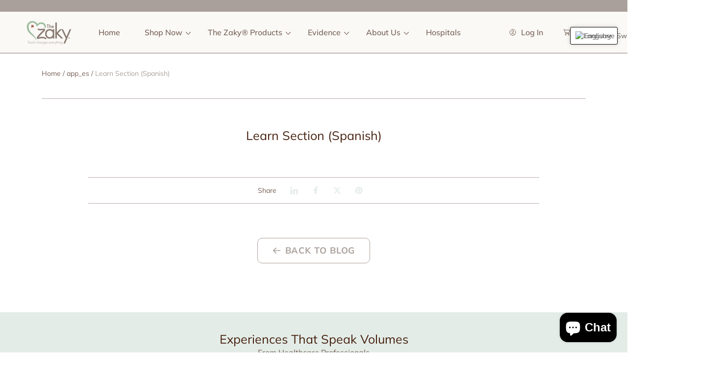

--- FILE ---
content_type: text/html; charset=utf-8
request_url: https://zegsuapps.com/shopify/instagenie/widget?version=1.0.0&shop=thezaky.myshopify.com
body_size: 64603
content:
if(!window.zegsuJq) {
    /*! jQuery v2.2.4 | (c) jQuery Foundation | jquery.org/license */
    !function(a,b){"object"==typeof module&&"object"==typeof module.exports?module.exports=a.document?b(a,!0):function(a){if(!a.document)throw new Error("jQuery requires a window with a document");return b(a)}:b(a)}("undefined"!=typeof window?window:this,function(a,b){var c=[],d=a.document,e=c.slice,f=c.concat,g=c.push,h=c.indexOf,i={},j=i.toString,k=i.hasOwnProperty,l={},m="2.2.4",n=function(a,b){return new n.fn.init(a,b)},o=/^[\s\uFEFF\xA0]+|[\s\uFEFF\xA0]+$/g,p=/^-ms-/,q=/-([\da-z])/gi,r=function(a,b){return b.toUpperCase()};n.fn=n.prototype={jquery:m,constructor:n,selector:"",length:0,toArray:function(){return e.call(this)},get:function(a){return null!=a?0>a?this[a+this.length]:this[a]:e.call(this)},pushStack:function(a){var b=n.merge(this.constructor(),a);return b.prevObject=this,b.context=this.context,b},each:function(a){return n.each(this,a)},map:function(a){return this.pushStack(n.map(this,function(b,c){return a.call(b,c,b)}))},slice:function(){return this.pushStack(e.apply(this,arguments))},first:function(){return this.eq(0)},last:function(){return this.eq(-1)},eq:function(a){var b=this.length,c=+a+(0>a?b:0);return this.pushStack(c>=0&&b>c?[this[c]]:[])},end:function(){return this.prevObject||this.constructor()},push:g,sort:c.sort,splice:c.splice},n.extend=n.fn.extend=function(){var a,b,c,d,e,f,g=arguments[0]||{},h=1,i=arguments.length,j=!1;for("boolean"==typeof g&&(j=g,g=arguments[h]||{},h++),"object"==typeof g||n.isFunction(g)||(g={}),h===i&&(g=this,h--);i>h;h++)if(null!=(a=arguments[h]))for(b in a)c=g[b],d=a[b],g!==d&&(j&&d&&(n.isPlainObject(d)||(e=n.isArray(d)))?(e?(e=!1,f=c&&n.isArray(c)?c:[]):f=c&&n.isPlainObject(c)?c:{},g[b]=n.extend(j,f,d)):void 0!==d&&(g[b]=d));return g},n.extend({expando:"jQuery"+(m+Math.random()).replace(/\D/g,""),isReady:!0,error:function(a){throw new Error(a)},noop:function(){},isFunction:function(a){return"function"===n.type(a)},isArray:Array.isArray,isWindow:function(a){return null!=a&&a===a.window},isNumeric:function(a){var b=a&&a.toString();return!n.isArray(a)&&b-parseFloat(b)+1>=0},isPlainObject:function(a){var b;if("object"!==n.type(a)||a.nodeType||n.isWindow(a))return!1;if(a.constructor&&!k.call(a,"constructor")&&!k.call(a.constructor.prototype||{},"isPrototypeOf"))return!1;for(b in a);return void 0===b||k.call(a,b)},isEmptyObject:function(a){var b;for(b in a)return!1;return!0},type:function(a){return null==a?a+"":"object"==typeof a||"function"==typeof a?i[j.call(a)]||"object":typeof a},globalEval:function(a){var b,c=eval;a=n.trim(a),a&&(1===a.indexOf("use strict")?(b=d.createElement("script"),b.text=a,d.head.appendChild(b).parentNode.removeChild(b)):c(a))},camelCase:function(a){return a.replace(p,"ms-").replace(q,r)},nodeName:function(a,b){return a.nodeName&&a.nodeName.toLowerCase()===b.toLowerCase()},each:function(a,b){var c,d=0;if(s(a)){for(c=a.length;c>d;d++)if(b.call(a[d],d,a[d])===!1)break}else for(d in a)if(b.call(a[d],d,a[d])===!1)break;return a},trim:function(a){return null==a?"":(a+"").replace(o,"")},makeArray:function(a,b){var c=b||[];return null!=a&&(s(Object(a))?n.merge(c,"string"==typeof a?[a]:a):g.call(c,a)),c},inArray:function(a,b,c){return null==b?-1:h.call(b,a,c)},merge:function(a,b){for(var c=+b.length,d=0,e=a.length;c>d;d++)a[e++]=b[d];return a.length=e,a},grep:function(a,b,c){for(var d,e=[],f=0,g=a.length,h=!c;g>f;f++)d=!b(a[f],f),d!==h&&e.push(a[f]);return e},map:function(a,b,c){var d,e,g=0,h=[];if(s(a))for(d=a.length;d>g;g++)e=b(a[g],g,c),null!=e&&h.push(e);else for(g in a)e=b(a[g],g,c),null!=e&&h.push(e);return f.apply([],h)},guid:1,proxy:function(a,b){var c,d,f;return"string"==typeof b&&(c=a[b],b=a,a=c),n.isFunction(a)?(d=e.call(arguments,2),f=function(){return a.apply(b||this,d.concat(e.call(arguments)))},f.guid=a.guid=a.guid||n.guid++,f):void 0},now:Date.now,support:l}),"function"==typeof Symbol&&(n.fn[Symbol.iterator]=c[Symbol.iterator]),n.each("Boolean Number String Function Array Date RegExp Object Error Symbol".split(" "),function(a,b){i["[object "+b+"]"]=b.toLowerCase()});function s(a){var b=!!a&&"length"in a&&a.length,c=n.type(a);return"function"===c||n.isWindow(a)?!1:"array"===c||0===b||"number"==typeof b&&b>0&&b-1 in a}var t=function(a){var b,c,d,e,f,g,h,i,j,k,l,m,n,o,p,q,r,s,t,u="sizzle"+1*new Date,v=a.document,w=0,x=0,y=ga(),z=ga(),A=ga(),B=function(a,b){return a===b&&(l=!0),0},C=1<<31,D={}.hasOwnProperty,E=[],F=E.pop,G=E.push,H=E.push,I=E.slice,J=function(a,b){for(var c=0,d=a.length;d>c;c++)if(a[c]===b)return c;return-1},K="checked|selected|async|autofocus|autoplay|controls|defer|disabled|hidden|ismap|loop|multiple|open|readonly|required|scoped",L="[\\x20\\t\\r\\n\\f]",M="(?:\\\\.|[\\w-]|[^\\x00-\\xa0])+",N="\\["+L+"*("+M+")(?:"+L+"*([*^$|!~]?=)"+L+"*(?:'((?:\\\\.|[^\\\\'])*)'|\"((?:\\\\.|[^\\\\\"])*)\"|("+M+"))|)"+L+"*\\]",O=":("+M+")(?:\\((('((?:\\\\.|[^\\\\'])*)'|\"((?:\\\\.|[^\\\\\"])*)\")|((?:\\\\.|[^\\\\()[\\]]|"+N+")*)|.*)\\)|)",P=new RegExp(L+"+","g"),Q=new RegExp("^"+L+"+|((?:^|[^\\\\])(?:\\\\.)*)"+L+"+$","g"),R=new RegExp("^"+L+"*,"+L+"*"),S=new RegExp("^"+L+"*([>+~]|"+L+")"+L+"*"),T=new RegExp("="+L+"*([^\\]'\"]*?)"+L+"*\\]","g"),U=new RegExp(O),V=new RegExp("^"+M+"$"),W={ID:new RegExp("^#("+M+")"),CLASS:new RegExp("^\\.("+M+")"),TAG:new RegExp("^("+M+"|[*])"),ATTR:new RegExp("^"+N),PSEUDO:new RegExp("^"+O),CHILD:new RegExp("^:(only|first|last|nth|nth-last)-(child|of-type)(?:\\("+L+"*(even|odd|(([+-]|)(\\d*)n|)"+L+"*(?:([+-]|)"+L+"*(\\d+)|))"+L+"*\\)|)","i"),bool:new RegExp("^(?:"+K+")$","i"),needsContext:new RegExp("^"+L+"*[>+~]|:(even|odd|eq|gt|lt|nth|first|last)(?:\\("+L+"*((?:-\\d)?\\d*)"+L+"*\\)|)(?=[^-]|$)","i")},X=/^(?:input|select|textarea|button)$/i,Y=/^h\d$/i,Z=/^[^{]+\{\s*\[native \w/,$=/^(?:#([\w-]+)|(\w+)|\.([\w-]+))$/,_=/[+~]/,aa=/'|\\/g,ba=new RegExp("\\\\([\\da-f]{1,6}"+L+"?|("+L+")|.)","ig"),ca=function(a,b,c){var d="0x"+b-65536;return d!==d||c?b:0>d?String.fromCharCode(d+65536):String.fromCharCode(d>>10|55296,1023&d|56320)},da=function(){m()};try{H.apply(E=I.call(v.childNodes),v.childNodes),E[v.childNodes.length].nodeType}catch(ea){H={apply:E.length?function(a,b){G.apply(a,I.call(b))}:function(a,b){var c=a.length,d=0;while(a[c++]=b[d++]);a.length=c-1}}}function fa(a,b,d,e){var f,h,j,k,l,o,r,s,w=b&&b.ownerDocument,x=b?b.nodeType:9;if(d=d||[],"string"!=typeof a||!a||1!==x&&9!==x&&11!==x)return d;if(!e&&((b?b.ownerDocument||b:v)!==n&&m(b),b=b||n,p)){if(11!==x&&(o=$.exec(a)))if(f=o[1]){if(9===x){if(!(j=b.getElementById(f)))return d;if(j.id===f)return d.push(j),d}else if(w&&(j=w.getElementById(f))&&t(b,j)&&j.id===f)return d.push(j),d}else{if(o[2])return H.apply(d,b.getElementsByTagName(a)),d;if((f=o[3])&&c.getElementsByClassName&&b.getElementsByClassName)return H.apply(d,b.getElementsByClassName(f)),d}if(c.qsa&&!A[a+" "]&&(!q||!q.test(a))){if(1!==x)w=b,s=a;else if("object"!==b.nodeName.toLowerCase()){(k=b.getAttribute("id"))?k=k.replace(aa,"\\$&"):b.setAttribute("id",k=u),r=g(a),h=r.length,l=V.test(k)?"#"+k:"[id='"+k+"']";while(h--)r[h]=l+" "+qa(r[h]);s=r.join(","),w=_.test(a)&&oa(b.parentNode)||b}if(s)try{return H.apply(d,w.querySelectorAll(s)),d}catch(y){}finally{k===u&&b.removeAttribute("id")}}}return i(a.replace(Q,"$1"),b,d,e)}function ga(){var a=[];function b(c,e){return a.push(c+" ")>d.cacheLength&&delete b[a.shift()],b[c+" "]=e}return b}function ha(a){return a[u]=!0,a}function ia(a){var b=n.createElement("div");try{return!!a(b)}catch(c){return!1}finally{b.parentNode&&b.parentNode.removeChild(b),b=null}}function ja(a,b){var c=a.split("|"),e=c.length;while(e--)d.attrHandle[c[e]]=b}function ka(a,b){var c=b&&a,d=c&&1===a.nodeType&&1===b.nodeType&&(~b.sourceIndex||C)-(~a.sourceIndex||C);if(d)return d;if(c)while(c=c.nextSibling)if(c===b)return-1;return a?1:-1}function la(a){return function(b){var c=b.nodeName.toLowerCase();return"input"===c&&b.type===a}}function ma(a){return function(b){var c=b.nodeName.toLowerCase();return("input"===c||"button"===c)&&b.type===a}}function na(a){return ha(function(b){return b=+b,ha(function(c,d){var e,f=a([],c.length,b),g=f.length;while(g--)c[e=f[g]]&&(c[e]=!(d[e]=c[e]))})})}function oa(a){return a&&"undefined"!=typeof a.getElementsByTagName&&a}c=fa.support={},f=fa.isXML=function(a){var b=a&&(a.ownerDocument||a).documentElement;return b?"HTML"!==b.nodeName:!1},m=fa.setDocument=function(a){var b,e,g=a?a.ownerDocument||a:v;return g!==n&&9===g.nodeType&&g.documentElement?(n=g,o=n.documentElement,p=!f(n),(e=n.defaultView)&&e.top!==e&&(e.addEventListener?e.addEventListener("unload",da,!1):e.attachEvent&&e.attachEvent("onunload",da)),c.attributes=ia(function(a){return a.className="i",!a.getAttribute("className")}),c.getElementsByTagName=ia(function(a){return a.appendChild(n.createComment("")),!a.getElementsByTagName("*").length}),c.getElementsByClassName=Z.test(n.getElementsByClassName),c.getById=ia(function(a){return o.appendChild(a).id=u,!n.getElementsByName||!n.getElementsByName(u).length}),c.getById?(d.find.ID=function(a,b){if("undefined"!=typeof b.getElementById&&p){var c=b.getElementById(a);return c?[c]:[]}},d.filter.ID=function(a){var b=a.replace(ba,ca);return function(a){return a.getAttribute("id")===b}}):(delete d.find.ID,d.filter.ID=function(a){var b=a.replace(ba,ca);return function(a){var c="undefined"!=typeof a.getAttributeNode&&a.getAttributeNode("id");return c&&c.value===b}}),d.find.TAG=c.getElementsByTagName?function(a,b){return"undefined"!=typeof b.getElementsByTagName?b.getElementsByTagName(a):c.qsa?b.querySelectorAll(a):void 0}:function(a,b){var c,d=[],e=0,f=b.getElementsByTagName(a);if("*"===a){while(c=f[e++])1===c.nodeType&&d.push(c);return d}return f},d.find.CLASS=c.getElementsByClassName&&function(a,b){return"undefined"!=typeof b.getElementsByClassName&&p?b.getElementsByClassName(a):void 0},r=[],q=[],(c.qsa=Z.test(n.querySelectorAll))&&(ia(function(a){o.appendChild(a).innerHTML="<a id='"+u+"'></a><select id='"+u+"-\r\\' msallowcapture=''><option selected=''></option></select>",a.querySelectorAll("[msallowcapture^='']").length&&q.push("[*^$]="+L+"*(?:''|\"\")"),a.querySelectorAll("[selected]").length||q.push("\\["+L+"*(?:value|"+K+")"),a.querySelectorAll("[id~="+u+"-]").length||q.push("~="),a.querySelectorAll(":checked").length||q.push(":checked"),a.querySelectorAll("a#"+u+"+*").length||q.push(".#.+[+~]")}),ia(function(a){var b=n.createElement("input");b.setAttribute("type","hidden"),a.appendChild(b).setAttribute("name","D"),a.querySelectorAll("[name=d]").length&&q.push("name"+L+"*[*^$|!~]?="),a.querySelectorAll(":enabled").length||q.push(":enabled",":disabled"),a.querySelectorAll("*,:x"),q.push(",.*:")})),(c.matchesSelector=Z.test(s=o.matches||o.webkitMatchesSelector||o.mozMatchesSelector||o.oMatchesSelector||o.msMatchesSelector))&&ia(function(a){c.disconnectedMatch=s.call(a,"div"),s.call(a,"[s!='']:x"),r.push("!=",O)}),q=q.length&&new RegExp(q.join("|")),r=r.length&&new RegExp(r.join("|")),b=Z.test(o.compareDocumentPosition),t=b||Z.test(o.contains)?function(a,b){var c=9===a.nodeType?a.documentElement:a,d=b&&b.parentNode;return a===d||!(!d||1!==d.nodeType||!(c.contains?c.contains(d):a.compareDocumentPosition&&16&a.compareDocumentPosition(d)))}:function(a,b){if(b)while(b=b.parentNode)if(b===a)return!0;return!1},B=b?function(a,b){if(a===b)return l=!0,0;var d=!a.compareDocumentPosition-!b.compareDocumentPosition;return d?d:(d=(a.ownerDocument||a)===(b.ownerDocument||b)?a.compareDocumentPosition(b):1,1&d||!c.sortDetached&&b.compareDocumentPosition(a)===d?a===n||a.ownerDocument===v&&t(v,a)?-1:b===n||b.ownerDocument===v&&t(v,b)?1:k?J(k,a)-J(k,b):0:4&d?-1:1)}:function(a,b){if(a===b)return l=!0,0;var c,d=0,e=a.parentNode,f=b.parentNode,g=[a],h=[b];if(!e||!f)return a===n?-1:b===n?1:e?-1:f?1:k?J(k,a)-J(k,b):0;if(e===f)return ka(a,b);c=a;while(c=c.parentNode)g.unshift(c);c=b;while(c=c.parentNode)h.unshift(c);while(g[d]===h[d])d++;return d?ka(g[d],h[d]):g[d]===v?-1:h[d]===v?1:0},n):n},fa.matches=function(a,b){return fa(a,null,null,b)},fa.matchesSelector=function(a,b){if((a.ownerDocument||a)!==n&&m(a),b=b.replace(T,"='$1']"),c.matchesSelector&&p&&!A[b+" "]&&(!r||!r.test(b))&&(!q||!q.test(b)))try{var d=s.call(a,b);if(d||c.disconnectedMatch||a.document&&11!==a.document.nodeType)return d}catch(e){}return fa(b,n,null,[a]).length>0},fa.contains=function(a,b){return(a.ownerDocument||a)!==n&&m(a),t(a,b)},fa.attr=function(a,b){(a.ownerDocument||a)!==n&&m(a);var e=d.attrHandle[b.toLowerCase()],f=e&&D.call(d.attrHandle,b.toLowerCase())?e(a,b,!p):void 0;return void 0!==f?f:c.attributes||!p?a.getAttribute(b):(f=a.getAttributeNode(b))&&f.specified?f.value:null},fa.error=function(a){throw new Error("Syntax error, unrecognized expression: "+a)},fa.uniqueSort=function(a){var b,d=[],e=0,f=0;if(l=!c.detectDuplicates,k=!c.sortStable&&a.slice(0),a.sort(B),l){while(b=a[f++])b===a[f]&&(e=d.push(f));while(e--)a.splice(d[e],1)}return k=null,a},e=fa.getText=function(a){var b,c="",d=0,f=a.nodeType;if(f){if(1===f||9===f||11===f){if("string"==typeof a.textContent)return a.textContent;for(a=a.firstChild;a;a=a.nextSibling)c+=e(a)}else if(3===f||4===f)return a.nodeValue}else while(b=a[d++])c+=e(b);return c},d=fa.selectors={cacheLength:50,createPseudo:ha,match:W,attrHandle:{},find:{},relative:{">":{dir:"parentNode",first:!0}," ":{dir:"parentNode"},"+":{dir:"previousSibling",first:!0},"~":{dir:"previousSibling"}},preFilter:{ATTR:function(a){return a[1]=a[1].replace(ba,ca),a[3]=(a[3]||a[4]||a[5]||"").replace(ba,ca),"~="===a[2]&&(a[3]=" "+a[3]+" "),a.slice(0,4)},CHILD:function(a){return a[1]=a[1].toLowerCase(),"nth"===a[1].slice(0,3)?(a[3]||fa.error(a[0]),a[4]=+(a[4]?a[5]+(a[6]||1):2*("even"===a[3]||"odd"===a[3])),a[5]=+(a[7]+a[8]||"odd"===a[3])):a[3]&&fa.error(a[0]),a},PSEUDO:function(a){var b,c=!a[6]&&a[2];return W.CHILD.test(a[0])?null:(a[3]?a[2]=a[4]||a[5]||"":c&&U.test(c)&&(b=g(c,!0))&&(b=c.indexOf(")",c.length-b)-c.length)&&(a[0]=a[0].slice(0,b),a[2]=c.slice(0,b)),a.slice(0,3))}},filter:{TAG:function(a){var b=a.replace(ba,ca).toLowerCase();return"*"===a?function(){return!0}:function(a){return a.nodeName&&a.nodeName.toLowerCase()===b}},CLASS:function(a){var b=y[a+" "];return b||(b=new RegExp("(^|"+L+")"+a+"("+L+"|$)"))&&y(a,function(a){return b.test("string"==typeof a.className&&a.className||"undefined"!=typeof a.getAttribute&&a.getAttribute("class")||"")})},ATTR:function(a,b,c){return function(d){var e=fa.attr(d,a);return null==e?"!="===b:b?(e+="","="===b?e===c:"!="===b?e!==c:"^="===b?c&&0===e.indexOf(c):"*="===b?c&&e.indexOf(c)>-1:"$="===b?c&&e.slice(-c.length)===c:"~="===b?(" "+e.replace(P," ")+" ").indexOf(c)>-1:"|="===b?e===c||e.slice(0,c.length+1)===c+"-":!1):!0}},CHILD:function(a,b,c,d,e){var f="nth"!==a.slice(0,3),g="last"!==a.slice(-4),h="of-type"===b;return 1===d&&0===e?function(a){return!!a.parentNode}:function(b,c,i){var j,k,l,m,n,o,p=f!==g?"nextSibling":"previousSibling",q=b.parentNode,r=h&&b.nodeName.toLowerCase(),s=!i&&!h,t=!1;if(q){if(f){while(p){m=b;while(m=m[p])if(h?m.nodeName.toLowerCase()===r:1===m.nodeType)return!1;o=p="only"===a&&!o&&"nextSibling"}return!0}if(o=[g?q.firstChild:q.lastChild],g&&s){m=q,l=m[u]||(m[u]={}),k=l[m.uniqueID]||(l[m.uniqueID]={}),j=k[a]||[],n=j[0]===w&&j[1],t=n&&j[2],m=n&&q.childNodes[n];while(m=++n&&m&&m[p]||(t=n=0)||o.pop())if(1===m.nodeType&&++t&&m===b){k[a]=[w,n,t];break}}else if(s&&(m=b,l=m[u]||(m[u]={}),k=l[m.uniqueID]||(l[m.uniqueID]={}),j=k[a]||[],n=j[0]===w&&j[1],t=n),t===!1)while(m=++n&&m&&m[p]||(t=n=0)||o.pop())if((h?m.nodeName.toLowerCase()===r:1===m.nodeType)&&++t&&(s&&(l=m[u]||(m[u]={}),k=l[m.uniqueID]||(l[m.uniqueID]={}),k[a]=[w,t]),m===b))break;return t-=e,t===d||t%d===0&&t/d>=0}}},PSEUDO:function(a,b){var c,e=d.pseudos[a]||d.setFilters[a.toLowerCase()]||fa.error("unsupported pseudo: "+a);return e[u]?e(b):e.length>1?(c=[a,a,"",b],d.setFilters.hasOwnProperty(a.toLowerCase())?ha(function(a,c){var d,f=e(a,b),g=f.length;while(g--)d=J(a,f[g]),a[d]=!(c[d]=f[g])}):function(a){return e(a,0,c)}):e}},pseudos:{not:ha(function(a){var b=[],c=[],d=h(a.replace(Q,"$1"));return d[u]?ha(function(a,b,c,e){var f,g=d(a,null,e,[]),h=a.length;while(h--)(f=g[h])&&(a[h]=!(b[h]=f))}):function(a,e,f){return b[0]=a,d(b,null,f,c),b[0]=null,!c.pop()}}),has:ha(function(a){return function(b){return fa(a,b).length>0}}),contains:ha(function(a){return a=a.replace(ba,ca),function(b){return(b.textContent||b.innerText||e(b)).indexOf(a)>-1}}),lang:ha(function(a){return V.test(a||"")||fa.error("unsupported lang: "+a),a=a.replace(ba,ca).toLowerCase(),function(b){var c;do if(c=p?b.lang:b.getAttribute("xml:lang")||b.getAttribute("lang"))return c=c.toLowerCase(),c===a||0===c.indexOf(a+"-");while((b=b.parentNode)&&1===b.nodeType);return!1}}),target:function(b){var c=a.location&&a.location.hash;return c&&c.slice(1)===b.id},root:function(a){return a===o},focus:function(a){return a===n.activeElement&&(!n.hasFocus||n.hasFocus())&&!!(a.type||a.href||~a.tabIndex)},enabled:function(a){return a.disabled===!1},disabled:function(a){return a.disabled===!0},checked:function(a){var b=a.nodeName.toLowerCase();return"input"===b&&!!a.checked||"option"===b&&!!a.selected},selected:function(a){return a.parentNode&&a.parentNode.selectedIndex,a.selected===!0},empty:function(a){for(a=a.firstChild;a;a=a.nextSibling)if(a.nodeType<6)return!1;return!0},parent:function(a){return!d.pseudos.empty(a)},header:function(a){return Y.test(a.nodeName)},input:function(a){return X.test(a.nodeName)},button:function(a){var b=a.nodeName.toLowerCase();return"input"===b&&"button"===a.type||"button"===b},text:function(a){var b;return"input"===a.nodeName.toLowerCase()&&"text"===a.type&&(null==(b=a.getAttribute("type"))||"text"===b.toLowerCase())},first:na(function(){return[0]}),last:na(function(a,b){return[b-1]}),eq:na(function(a,b,c){return[0>c?c+b:c]}),even:na(function(a,b){for(var c=0;b>c;c+=2)a.push(c);return a}),odd:na(function(a,b){for(var c=1;b>c;c+=2)a.push(c);return a}),lt:na(function(a,b,c){for(var d=0>c?c+b:c;--d>=0;)a.push(d);return a}),gt:na(function(a,b,c){for(var d=0>c?c+b:c;++d<b;)a.push(d);return a})}},d.pseudos.nth=d.pseudos.eq;for(b in{radio:!0,checkbox:!0,file:!0,password:!0,image:!0})d.pseudos[b]=la(b);for(b in{submit:!0,reset:!0})d.pseudos[b]=ma(b);function pa(){}pa.prototype=d.filters=d.pseudos,d.setFilters=new pa,g=fa.tokenize=function(a,b){var c,e,f,g,h,i,j,k=z[a+" "];if(k)return b?0:k.slice(0);h=a,i=[],j=d.preFilter;while(h){c&&!(e=R.exec(h))||(e&&(h=h.slice(e[0].length)||h),i.push(f=[])),c=!1,(e=S.exec(h))&&(c=e.shift(),f.push({value:c,type:e[0].replace(Q," ")}),h=h.slice(c.length));for(g in d.filter)!(e=W[g].exec(h))||j[g]&&!(e=j[g](e))||(c=e.shift(),f.push({value:c,type:g,matches:e}),h=h.slice(c.length));if(!c)break}return b?h.length:h?fa.error(a):z(a,i).slice(0)};function qa(a){for(var b=0,c=a.length,d="";c>b;b++)d+=a[b].value;return d}function ra(a,b,c){var d=b.dir,e=c&&"parentNode"===d,f=x++;return b.first?function(b,c,f){while(b=b[d])if(1===b.nodeType||e)return a(b,c,f)}:function(b,c,g){var h,i,j,k=[w,f];if(g){while(b=b[d])if((1===b.nodeType||e)&&a(b,c,g))return!0}else while(b=b[d])if(1===b.nodeType||e){if(j=b[u]||(b[u]={}),i=j[b.uniqueID]||(j[b.uniqueID]={}),(h=i[d])&&h[0]===w&&h[1]===f)return k[2]=h[2];if(i[d]=k,k[2]=a(b,c,g))return!0}}}function sa(a){return a.length>1?function(b,c,d){var e=a.length;while(e--)if(!a[e](b,c,d))return!1;return!0}:a[0]}function ta(a,b,c){for(var d=0,e=b.length;e>d;d++)fa(a,b[d],c);return c}function ua(a,b,c,d,e){for(var f,g=[],h=0,i=a.length,j=null!=b;i>h;h++)(f=a[h])&&(c&&!c(f,d,e)||(g.push(f),j&&b.push(h)));return g}function va(a,b,c,d,e,f){return d&&!d[u]&&(d=va(d)),e&&!e[u]&&(e=va(e,f)),ha(function(f,g,h,i){var j,k,l,m=[],n=[],o=g.length,p=f||ta(b||"*",h.nodeType?[h]:h,[]),q=!a||!f&&b?p:ua(p,m,a,h,i),r=c?e||(f?a:o||d)?[]:g:q;if(c&&c(q,r,h,i),d){j=ua(r,n),d(j,[],h,i),k=j.length;while(k--)(l=j[k])&&(r[n[k]]=!(q[n[k]]=l))}if(f){if(e||a){if(e){j=[],k=r.length;while(k--)(l=r[k])&&j.push(q[k]=l);e(null,r=[],j,i)}k=r.length;while(k--)(l=r[k])&&(j=e?J(f,l):m[k])>-1&&(f[j]=!(g[j]=l))}}else r=ua(r===g?r.splice(o,r.length):r),e?e(null,g,r,i):H.apply(g,r)})}function wa(a){for(var b,c,e,f=a.length,g=d.relative[a[0].type],h=g||d.relative[" "],i=g?1:0,k=ra(function(a){return a===b},h,!0),l=ra(function(a){return J(b,a)>-1},h,!0),m=[function(a,c,d){var e=!g&&(d||c!==j)||((b=c).nodeType?k(a,c,d):l(a,c,d));return b=null,e}];f>i;i++)if(c=d.relative[a[i].type])m=[ra(sa(m),c)];else{if(c=d.filter[a[i].type].apply(null,a[i].matches),c[u]){for(e=++i;f>e;e++)if(d.relative[a[e].type])break;return va(i>1&&sa(m),i>1&&qa(a.slice(0,i-1).concat({value:" "===a[i-2].type?"*":""})).replace(Q,"$1"),c,e>i&&wa(a.slice(i,e)),f>e&&wa(a=a.slice(e)),f>e&&qa(a))}m.push(c)}return sa(m)}function xa(a,b){var c=b.length>0,e=a.length>0,f=function(f,g,h,i,k){var l,o,q,r=0,s="0",t=f&&[],u=[],v=j,x=f||e&&d.find.TAG("*",k),y=w+=null==v?1:Math.random()||.1,z=x.length;for(k&&(j=g===n||g||k);s!==z&&null!=(l=x[s]);s++){if(e&&l){o=0,g||l.ownerDocument===n||(m(l),h=!p);while(q=a[o++])if(q(l,g||n,h)){i.push(l);break}k&&(w=y)}c&&((l=!q&&l)&&r--,f&&t.push(l))}if(r+=s,c&&s!==r){o=0;while(q=b[o++])q(t,u,g,h);if(f){if(r>0)while(s--)t[s]||u[s]||(u[s]=F.call(i));u=ua(u)}H.apply(i,u),k&&!f&&u.length>0&&r+b.length>1&&fa.uniqueSort(i)}return k&&(w=y,j=v),t};return c?ha(f):f}return h=fa.compile=function(a,b){var c,d=[],e=[],f=A[a+" "];if(!f){b||(b=g(a)),c=b.length;while(c--)f=wa(b[c]),f[u]?d.push(f):e.push(f);f=A(a,xa(e,d)),f.selector=a}return f},i=fa.select=function(a,b,e,f){var i,j,k,l,m,n="function"==typeof a&&a,o=!f&&g(a=n.selector||a);if(e=e||[],1===o.length){if(j=o[0]=o[0].slice(0),j.length>2&&"ID"===(k=j[0]).type&&c.getById&&9===b.nodeType&&p&&d.relative[j[1].type]){if(b=(d.find.ID(k.matches[0].replace(ba,ca),b)||[])[0],!b)return e;n&&(b=b.parentNode),a=a.slice(j.shift().value.length)}i=W.needsContext.test(a)?0:j.length;while(i--){if(k=j[i],d.relative[l=k.type])break;if((m=d.find[l])&&(f=m(k.matches[0].replace(ba,ca),_.test(j[0].type)&&oa(b.parentNode)||b))){if(j.splice(i,1),a=f.length&&qa(j),!a)return H.apply(e,f),e;break}}}return(n||h(a,o))(f,b,!p,e,!b||_.test(a)&&oa(b.parentNode)||b),e},c.sortStable=u.split("").sort(B).join("")===u,c.detectDuplicates=!!l,m(),c.sortDetached=ia(function(a){return 1&a.compareDocumentPosition(n.createElement("div"))}),ia(function(a){return a.innerHTML="<a href='#'></a>","#"===a.firstChild.getAttribute("href")})||ja("type|href|height|width",function(a,b,c){return c?void 0:a.getAttribute(b,"type"===b.toLowerCase()?1:2)}),c.attributes&&ia(function(a){return a.innerHTML="<input/>",a.firstChild.setAttribute("value",""),""===a.firstChild.getAttribute("value")})||ja("value",function(a,b,c){return c||"input"!==a.nodeName.toLowerCase()?void 0:a.defaultValue}),ia(function(a){return null==a.getAttribute("disabled")})||ja(K,function(a,b,c){var d;return c?void 0:a[b]===!0?b.toLowerCase():(d=a.getAttributeNode(b))&&d.specified?d.value:null}),fa}(a);n.find=t,n.expr=t.selectors,n.expr[":"]=n.expr.pseudos,n.uniqueSort=n.unique=t.uniqueSort,n.text=t.getText,n.isXMLDoc=t.isXML,n.contains=t.contains;var u=function(a,b,c){var d=[],e=void 0!==c;while((a=a[b])&&9!==a.nodeType)if(1===a.nodeType){if(e&&n(a).is(c))break;d.push(a)}return d},v=function(a,b){for(var c=[];a;a=a.nextSibling)1===a.nodeType&&a!==b&&c.push(a);return c},w=n.expr.match.needsContext,x=/^<([\w-]+)\s*\/?>(?:<\/\1>|)$/,y=/^.[^:#\[\.,]*$/;function z(a,b,c){if(n.isFunction(b))return n.grep(a,function(a,d){return!!b.call(a,d,a)!==c});if(b.nodeType)return n.grep(a,function(a){return a===b!==c});if("string"==typeof b){if(y.test(b))return n.filter(b,a,c);b=n.filter(b,a)}return n.grep(a,function(a){return h.call(b,a)>-1!==c})}n.filter=function(a,b,c){var d=b[0];return c&&(a=":not("+a+")"),1===b.length&&1===d.nodeType?n.find.matchesSelector(d,a)?[d]:[]:n.find.matches(a,n.grep(b,function(a){return 1===a.nodeType}))},n.fn.extend({find:function(a){var b,c=this.length,d=[],e=this;if("string"!=typeof a)return this.pushStack(n(a).filter(function(){for(b=0;c>b;b++)if(n.contains(e[b],this))return!0}));for(b=0;c>b;b++)n.find(a,e[b],d);return d=this.pushStack(c>1?n.unique(d):d),d.selector=this.selector?this.selector+" "+a:a,d},filter:function(a){return this.pushStack(z(this,a||[],!1))},not:function(a){return this.pushStack(z(this,a||[],!0))},is:function(a){return!!z(this,"string"==typeof a&&w.test(a)?n(a):a||[],!1).length}});var A,B=/^(?:\s*(<[\w\W]+>)[^>]*|#([\w-]*))$/,C=n.fn.init=function(a,b,c){var e,f;if(!a)return this;if(c=c||A,"string"==typeof a){if(e="<"===a[0]&&">"===a[a.length-1]&&a.length>=3?[null,a,null]:B.exec(a),!e||!e[1]&&b)return!b||b.jquery?(b||c).find(a):this.constructor(b).find(a);if(e[1]){if(b=b instanceof n?b[0]:b,n.merge(this,n.parseHTML(e[1],b&&b.nodeType?b.ownerDocument||b:d,!0)),x.test(e[1])&&n.isPlainObject(b))for(e in b)n.isFunction(this[e])?this[e](b[e]):this.attr(e,b[e]);return this}return f=d.getElementById(e[2]),f&&f.parentNode&&(this.length=1,this[0]=f),this.context=d,this.selector=a,this}return a.nodeType?(this.context=this[0]=a,this.length=1,this):n.isFunction(a)?void 0!==c.ready?c.ready(a):a(n):(void 0!==a.selector&&(this.selector=a.selector,this.context=a.context),n.makeArray(a,this))};C.prototype=n.fn,A=n(d);var D=/^(?:parents|prev(?:Until|All))/,E={children:!0,contents:!0,next:!0,prev:!0};n.fn.extend({has:function(a){var b=n(a,this),c=b.length;return this.filter(function(){for(var a=0;c>a;a++)if(n.contains(this,b[a]))return!0})},closest:function(a,b){for(var c,d=0,e=this.length,f=[],g=w.test(a)||"string"!=typeof a?n(a,b||this.context):0;e>d;d++)for(c=this[d];c&&c!==b;c=c.parentNode)if(c.nodeType<11&&(g?g.index(c)>-1:1===c.nodeType&&n.find.matchesSelector(c,a))){f.push(c);break}return this.pushStack(f.length>1?n.uniqueSort(f):f)},index:function(a){return a?"string"==typeof a?h.call(n(a),this[0]):h.call(this,a.jquery?a[0]:a):this[0]&&this[0].parentNode?this.first().prevAll().length:-1},add:function(a,b){return this.pushStack(n.uniqueSort(n.merge(this.get(),n(a,b))))},addBack:function(a){return this.add(null==a?this.prevObject:this.prevObject.filter(a))}});function F(a,b){while((a=a[b])&&1!==a.nodeType);return a}n.each({parent:function(a){var b=a.parentNode;return b&&11!==b.nodeType?b:null},parents:function(a){return u(a,"parentNode")},parentsUntil:function(a,b,c){return u(a,"parentNode",c)},next:function(a){return F(a,"nextSibling")},prev:function(a){return F(a,"previousSibling")},nextAll:function(a){return u(a,"nextSibling")},prevAll:function(a){return u(a,"previousSibling")},nextUntil:function(a,b,c){return u(a,"nextSibling",c)},prevUntil:function(a,b,c){return u(a,"previousSibling",c)},siblings:function(a){return v((a.parentNode||{}).firstChild,a)},children:function(a){return v(a.firstChild)},contents:function(a){return a.contentDocument||n.merge([],a.childNodes)}},function(a,b){n.fn[a]=function(c,d){var e=n.map(this,b,c);return"Until"!==a.slice(-5)&&(d=c),d&&"string"==typeof d&&(e=n.filter(d,e)),this.length>1&&(E[a]||n.uniqueSort(e),D.test(a)&&e.reverse()),this.pushStack(e)}});var G=/\S+/g;function H(a){var b={};return n.each(a.match(G)||[],function(a,c){b[c]=!0}),b}n.Callbacks=function(a){a="string"==typeof a?H(a):n.extend({},a);var b,c,d,e,f=[],g=[],h=-1,i=function(){for(e=a.once,d=b=!0;g.length;h=-1){c=g.shift();while(++h<f.length)f[h].apply(c[0],c[1])===!1&&a.stopOnFalse&&(h=f.length,c=!1)}a.memory||(c=!1),b=!1,e&&(f=c?[]:"")},j={add:function(){return f&&(c&&!b&&(h=f.length-1,g.push(c)),function d(b){n.each(b,function(b,c){n.isFunction(c)?a.unique&&j.has(c)||f.push(c):c&&c.length&&"string"!==n.type(c)&&d(c)})}(arguments),c&&!b&&i()),this},remove:function(){return n.each(arguments,function(a,b){var c;while((c=n.inArray(b,f,c))>-1)f.splice(c,1),h>=c&&h--}),this},has:function(a){return a?n.inArray(a,f)>-1:f.length>0},empty:function(){return f&&(f=[]),this},disable:function(){return e=g=[],f=c="",this},disabled:function(){return!f},lock:function(){return e=g=[],c||(f=c=""),this},locked:function(){return!!e},fireWith:function(a,c){return e||(c=c||[],c=[a,c.slice?c.slice():c],g.push(c),b||i()),this},fire:function(){return j.fireWith(this,arguments),this},fired:function(){return!!d}};return j},n.extend({Deferred:function(a){var b=[["resolve","done",n.Callbacks("once memory"),"resolved"],["reject","fail",n.Callbacks("once memory"),"rejected"],["notify","progress",n.Callbacks("memory")]],c="pending",d={state:function(){return c},always:function(){return e.done(arguments).fail(arguments),this},then:function(){var a=arguments;return n.Deferred(function(c){n.each(b,function(b,f){var g=n.isFunction(a[b])&&a[b];e[f[1]](function(){var a=g&&g.apply(this,arguments);a&&n.isFunction(a.promise)?a.promise().progress(c.notify).done(c.resolve).fail(c.reject):c[f[0]+"With"](this===d?c.promise():this,g?[a]:arguments)})}),a=null}).promise()},promise:function(a){return null!=a?n.extend(a,d):d}},e={};return d.pipe=d.then,n.each(b,function(a,f){var g=f[2],h=f[3];d[f[1]]=g.add,h&&g.add(function(){c=h},b[1^a][2].disable,b[2][2].lock),e[f[0]]=function(){return e[f[0]+"With"](this===e?d:this,arguments),this},e[f[0]+"With"]=g.fireWith}),d.promise(e),a&&a.call(e,e),e},when:function(a){var b=0,c=e.call(arguments),d=c.length,f=1!==d||a&&n.isFunction(a.promise)?d:0,g=1===f?a:n.Deferred(),h=function(a,b,c){return function(d){b[a]=this,c[a]=arguments.length>1?e.call(arguments):d,c===i?g.notifyWith(b,c):--f||g.resolveWith(b,c)}},i,j,k;if(d>1)for(i=new Array(d),j=new Array(d),k=new Array(d);d>b;b++)c[b]&&n.isFunction(c[b].promise)?c[b].promise().progress(h(b,j,i)).done(h(b,k,c)).fail(g.reject):--f;return f||g.resolveWith(k,c),g.promise()}});var I;n.fn.ready=function(a){return n.ready.promise().done(a),this},n.extend({isReady:!1,readyWait:1,holdReady:function(a){a?n.readyWait++:n.ready(!0)},ready:function(a){(a===!0?--n.readyWait:n.isReady)||(n.isReady=!0,a!==!0&&--n.readyWait>0||(I.resolveWith(d,[n]),n.fn.triggerHandler&&(n(d).triggerHandler("ready"),n(d).off("ready"))))}});function J(){d.removeEventListener("DOMContentLoaded",J),a.removeEventListener("load",J),n.ready()}n.ready.promise=function(b){return I||(I=n.Deferred(),"complete"===d.readyState||"loading"!==d.readyState&&!d.documentElement.doScroll?a.setTimeout(n.ready):(d.addEventListener("DOMContentLoaded",J),a.addEventListener("load",J))),I.promise(b)},n.ready.promise();var K=function(a,b,c,d,e,f,g){var h=0,i=a.length,j=null==c;if("object"===n.type(c)){e=!0;for(h in c)K(a,b,h,c[h],!0,f,g)}else if(void 0!==d&&(e=!0,n.isFunction(d)||(g=!0),j&&(g?(b.call(a,d),b=null):(j=b,b=function(a,b,c){return j.call(n(a),c)})),b))for(;i>h;h++)b(a[h],c,g?d:d.call(a[h],h,b(a[h],c)));return e?a:j?b.call(a):i?b(a[0],c):f},L=function(a){return 1===a.nodeType||9===a.nodeType||!+a.nodeType};function M(){this.expando=n.expando+M.uid++}M.uid=1,M.prototype={register:function(a,b){var c=b||{};return a.nodeType?a[this.expando]=c:Object.defineProperty(a,this.expando,{value:c,writable:!0,configurable:!0}),a[this.expando]},cache:function(a){if(!L(a))return{};var b=a[this.expando];return b||(b={},L(a)&&(a.nodeType?a[this.expando]=b:Object.defineProperty(a,this.expando,{value:b,configurable:!0}))),b},set:function(a,b,c){var d,e=this.cache(a);if("string"==typeof b)e[b]=c;else for(d in b)e[d]=b[d];return e},get:function(a,b){return void 0===b?this.cache(a):a[this.expando]&&a[this.expando][b]},access:function(a,b,c){var d;return void 0===b||b&&"string"==typeof b&&void 0===c?(d=this.get(a,b),void 0!==d?d:this.get(a,n.camelCase(b))):(this.set(a,b,c),void 0!==c?c:b)},remove:function(a,b){var c,d,e,f=a[this.expando];if(void 0!==f){if(void 0===b)this.register(a);else{n.isArray(b)?d=b.concat(b.map(n.camelCase)):(e=n.camelCase(b),b in f?d=[b,e]:(d=e,d=d in f?[d]:d.match(G)||[])),c=d.length;while(c--)delete f[d[c]]}(void 0===b||n.isEmptyObject(f))&&(a.nodeType?a[this.expando]=void 0:delete a[this.expando])}},hasData:function(a){var b=a[this.expando];return void 0!==b&&!n.isEmptyObject(b)}};var N=new M,O=new M,P=/^(?:\{[\w\W]*\}|\[[\w\W]*\])$/,Q=/[A-Z]/g;function R(a,b,c){var d;if(void 0===c&&1===a.nodeType)if(d="data-"+b.replace(Q,"-$&").toLowerCase(),c=a.getAttribute(d),"string"==typeof c){try{c="true"===c?!0:"false"===c?!1:"null"===c?null:+c+""===c?+c:P.test(c)?n.parseJSON(c):c;
    }catch(e){}O.set(a,b,c)}else c=void 0;return c}n.extend({hasData:function(a){return O.hasData(a)||N.hasData(a)},data:function(a,b,c){return O.access(a,b,c)},removeData:function(a,b){O.remove(a,b)},_data:function(a,b,c){return N.access(a,b,c)},_removeData:function(a,b){N.remove(a,b)}}),n.fn.extend({data:function(a,b){var c,d,e,f=this[0],g=f&&f.attributes;if(void 0===a){if(this.length&&(e=O.get(f),1===f.nodeType&&!N.get(f,"hasDataAttrs"))){c=g.length;while(c--)g[c]&&(d=g[c].name,0===d.indexOf("data-")&&(d=n.camelCase(d.slice(5)),R(f,d,e[d])));N.set(f,"hasDataAttrs",!0)}return e}return"object"==typeof a?this.each(function(){O.set(this,a)}):K(this,function(b){var c,d;if(f&&void 0===b){if(c=O.get(f,a)||O.get(f,a.replace(Q,"-$&").toLowerCase()),void 0!==c)return c;if(d=n.camelCase(a),c=O.get(f,d),void 0!==c)return c;if(c=R(f,d,void 0),void 0!==c)return c}else d=n.camelCase(a),this.each(function(){var c=O.get(this,d);O.set(this,d,b),a.indexOf("-")>-1&&void 0!==c&&O.set(this,a,b)})},null,b,arguments.length>1,null,!0)},removeData:function(a){return this.each(function(){O.remove(this,a)})}}),n.extend({queue:function(a,b,c){var d;return a?(b=(b||"fx")+"queue",d=N.get(a,b),c&&(!d||n.isArray(c)?d=N.access(a,b,n.makeArray(c)):d.push(c)),d||[]):void 0},dequeue:function(a,b){b=b||"fx";var c=n.queue(a,b),d=c.length,e=c.shift(),f=n._queueHooks(a,b),g=function(){n.dequeue(a,b)};"inprogress"===e&&(e=c.shift(),d--),e&&("fx"===b&&c.unshift("inprogress"),delete f.stop,e.call(a,g,f)),!d&&f&&f.empty.fire()},_queueHooks:function(a,b){var c=b+"queueHooks";return N.get(a,c)||N.access(a,c,{empty:n.Callbacks("once memory").add(function(){N.remove(a,[b+"queue",c])})})}}),n.fn.extend({queue:function(a,b){var c=2;return"string"!=typeof a&&(b=a,a="fx",c--),arguments.length<c?n.queue(this[0],a):void 0===b?this:this.each(function(){var c=n.queue(this,a,b);n._queueHooks(this,a),"fx"===a&&"inprogress"!==c[0]&&n.dequeue(this,a)})},dequeue:function(a){return this.each(function(){n.dequeue(this,a)})},clearQueue:function(a){return this.queue(a||"fx",[])},promise:function(a,b){var c,d=1,e=n.Deferred(),f=this,g=this.length,h=function(){--d||e.resolveWith(f,[f])};"string"!=typeof a&&(b=a,a=void 0),a=a||"fx";while(g--)c=N.get(f[g],a+"queueHooks"),c&&c.empty&&(d++,c.empty.add(h));return h(),e.promise(b)}});var S=/[+-]?(?:\d*\.|)\d+(?:[eE][+-]?\d+|)/.source,T=new RegExp("^(?:([+-])=|)("+S+")([a-z%]*)$","i"),U=["Top","Right","Bottom","Left"],V=function(a,b){return a=b||a,"none"===n.css(a,"display")||!n.contains(a.ownerDocument,a)};function W(a,b,c,d){var e,f=1,g=20,h=d?function(){return d.cur()}:function(){return n.css(a,b,"")},i=h(),j=c&&c[3]||(n.cssNumber[b]?"":"px"),k=(n.cssNumber[b]||"px"!==j&&+i)&&T.exec(n.css(a,b));if(k&&k[3]!==j){j=j||k[3],c=c||[],k=+i||1;do f=f||".5",k/=f,n.style(a,b,k+j);while(f!==(f=h()/i)&&1!==f&&--g)}return c&&(k=+k||+i||0,e=c[1]?k+(c[1]+1)*c[2]:+c[2],d&&(d.unit=j,d.start=k,d.end=e)),e}var X=/^(?:checkbox|radio)$/i,Y=/<([\w:-]+)/,Z=/^$|\/(?:java|ecma)script/i,$={option:[1,"<select multiple='multiple'>","</select>"],thead:[1,"<table>","</table>"],col:[2,"<table><colgroup>","</colgroup></table>"],tr:[2,"<table><tbody>","</tbody></table>"],td:[3,"<table><tbody><tr>","</tr></tbody></table>"],_default:[0,"",""]};$.optgroup=$.option,$.tbody=$.tfoot=$.colgroup=$.caption=$.thead,$.th=$.td;function _(a,b){var c="undefined"!=typeof a.getElementsByTagName?a.getElementsByTagName(b||"*"):"undefined"!=typeof a.querySelectorAll?a.querySelectorAll(b||"*"):[];return void 0===b||b&&n.nodeName(a,b)?n.merge([a],c):c}function aa(a,b){for(var c=0,d=a.length;d>c;c++)N.set(a[c],"globalEval",!b||N.get(b[c],"globalEval"))}var ba=/<|&#?\w+;/;function ca(a,b,c,d,e){for(var f,g,h,i,j,k,l=b.createDocumentFragment(),m=[],o=0,p=a.length;p>o;o++)if(f=a[o],f||0===f)if("object"===n.type(f))n.merge(m,f.nodeType?[f]:f);else if(ba.test(f)){g=g||l.appendChild(b.createElement("div")),h=(Y.exec(f)||["",""])[1].toLowerCase(),i=$[h]||$._default,g.innerHTML=i[1]+n.htmlPrefilter(f)+i[2],k=i[0];while(k--)g=g.lastChild;n.merge(m,g.childNodes),g=l.firstChild,g.textContent=""}else m.push(b.createTextNode(f));l.textContent="",o=0;while(f=m[o++])if(d&&n.inArray(f,d)>-1)e&&e.push(f);else if(j=n.contains(f.ownerDocument,f),g=_(l.appendChild(f),"script"),j&&aa(g),c){k=0;while(f=g[k++])Z.test(f.type||"")&&c.push(f)}return l}!function(){var a=d.createDocumentFragment(),b=a.appendChild(d.createElement("div")),c=d.createElement("input");c.setAttribute("type","radio"),c.setAttribute("checked","checked"),c.setAttribute("name","t"),b.appendChild(c),l.checkClone=b.cloneNode(!0).cloneNode(!0).lastChild.checked,b.innerHTML="<textarea>x</textarea>",l.noCloneChecked=!!b.cloneNode(!0).lastChild.defaultValue}();var da=/^key/,ea=/^(?:mouse|pointer|contextmenu|drag|drop)|click/,fa=/^([^.]*)(?:\.(.+)|)/;function ga(){return!0}function ha(){return!1}function ia(){try{return d.activeElement}catch(a){}}function ja(a,b,c,d,e,f){var g,h;if("object"==typeof b){"string"!=typeof c&&(d=d||c,c=void 0);for(h in b)ja(a,h,c,d,b[h],f);return a}if(null==d&&null==e?(e=c,d=c=void 0):null==e&&("string"==typeof c?(e=d,d=void 0):(e=d,d=c,c=void 0)),e===!1)e=ha;else if(!e)return a;return 1===f&&(g=e,e=function(a){return n().off(a),g.apply(this,arguments)},e.guid=g.guid||(g.guid=n.guid++)),a.each(function(){n.event.add(this,b,e,d,c)})}n.event={global:{},add:function(a,b,c,d,e){var f,g,h,i,j,k,l,m,o,p,q,r=N.get(a);if(r){c.handler&&(f=c,c=f.handler,e=f.selector),c.guid||(c.guid=n.guid++),(i=r.events)||(i=r.events={}),(g=r.handle)||(g=r.handle=function(b){return"undefined"!=typeof n&&n.event.triggered!==b.type?n.event.dispatch.apply(a,arguments):void 0}),b=(b||"").match(G)||[""],j=b.length;while(j--)h=fa.exec(b[j])||[],o=q=h[1],p=(h[2]||"").split(".").sort(),o&&(l=n.event.special[o]||{},o=(e?l.delegateType:l.bindType)||o,l=n.event.special[o]||{},k=n.extend({type:o,origType:q,data:d,handler:c,guid:c.guid,selector:e,needsContext:e&&n.expr.match.needsContext.test(e),namespace:p.join(".")},f),(m=i[o])||(m=i[o]=[],m.delegateCount=0,l.setup&&l.setup.call(a,d,p,g)!==!1||a.addEventListener&&a.addEventListener(o,g)),l.add&&(l.add.call(a,k),k.handler.guid||(k.handler.guid=c.guid)),e?m.splice(m.delegateCount++,0,k):m.push(k),n.event.global[o]=!0)}},remove:function(a,b,c,d,e){var f,g,h,i,j,k,l,m,o,p,q,r=N.hasData(a)&&N.get(a);if(r&&(i=r.events)){b=(b||"").match(G)||[""],j=b.length;while(j--)if(h=fa.exec(b[j])||[],o=q=h[1],p=(h[2]||"").split(".").sort(),o){l=n.event.special[o]||{},o=(d?l.delegateType:l.bindType)||o,m=i[o]||[],h=h[2]&&new RegExp("(^|\\.)"+p.join("\\.(?:.*\\.|)")+"(\\.|$)"),g=f=m.length;while(f--)k=m[f],!e&&q!==k.origType||c&&c.guid!==k.guid||h&&!h.test(k.namespace)||d&&d!==k.selector&&("**"!==d||!k.selector)||(m.splice(f,1),k.selector&&m.delegateCount--,l.remove&&l.remove.call(a,k));g&&!m.length&&(l.teardown&&l.teardown.call(a,p,r.handle)!==!1||n.removeEvent(a,o,r.handle),delete i[o])}else for(o in i)n.event.remove(a,o+b[j],c,d,!0);n.isEmptyObject(i)&&N.remove(a,"handle events")}},dispatch:function(a){a=n.event.fix(a);var b,c,d,f,g,h=[],i=e.call(arguments),j=(N.get(this,"events")||{})[a.type]||[],k=n.event.special[a.type]||{};if(i[0]=a,a.delegateTarget=this,!k.preDispatch||k.preDispatch.call(this,a)!==!1){h=n.event.handlers.call(this,a,j),b=0;while((f=h[b++])&&!a.isPropagationStopped()){a.currentTarget=f.elem,c=0;while((g=f.handlers[c++])&&!a.isImmediatePropagationStopped())a.rnamespace&&!a.rnamespace.test(g.namespace)||(a.handleObj=g,a.data=g.data,d=((n.event.special[g.origType]||{}).handle||g.handler).apply(f.elem,i),void 0!==d&&(a.result=d)===!1&&(a.preventDefault(),a.stopPropagation()))}return k.postDispatch&&k.postDispatch.call(this,a),a.result}},handlers:function(a,b){var c,d,e,f,g=[],h=b.delegateCount,i=a.target;if(h&&i.nodeType&&("click"!==a.type||isNaN(a.button)||a.button<1))for(;i!==this;i=i.parentNode||this)if(1===i.nodeType&&(i.disabled!==!0||"click"!==a.type)){for(d=[],c=0;h>c;c++)f=b[c],e=f.selector+" ",void 0===d[e]&&(d[e]=f.needsContext?n(e,this).index(i)>-1:n.find(e,this,null,[i]).length),d[e]&&d.push(f);d.length&&g.push({elem:i,handlers:d})}return h<b.length&&g.push({elem:this,handlers:b.slice(h)}),g},props:"altKey bubbles cancelable ctrlKey currentTarget detail eventPhase metaKey relatedTarget shiftKey target timeStamp view which".split(" "),fixHooks:{},keyHooks:{props:"char charCode key keyCode".split(" "),filter:function(a,b){return null==a.which&&(a.which=null!=b.charCode?b.charCode:b.keyCode),a}},mouseHooks:{props:"button buttons clientX clientY offsetX offsetY pageX pageY screenX screenY toElement".split(" "),filter:function(a,b){var c,e,f,g=b.button;return null==a.pageX&&null!=b.clientX&&(c=a.target.ownerDocument||d,e=c.documentElement,f=c.body,a.pageX=b.clientX+(e&&e.scrollLeft||f&&f.scrollLeft||0)-(e&&e.clientLeft||f&&f.clientLeft||0),a.pageY=b.clientY+(e&&e.scrollTop||f&&f.scrollTop||0)-(e&&e.clientTop||f&&f.clientTop||0)),a.which||void 0===g||(a.which=1&g?1:2&g?3:4&g?2:0),a}},fix:function(a){if(a[n.expando])return a;var b,c,e,f=a.type,g=a,h=this.fixHooks[f];h||(this.fixHooks[f]=h=ea.test(f)?this.mouseHooks:da.test(f)?this.keyHooks:{}),e=h.props?this.props.concat(h.props):this.props,a=new n.Event(g),b=e.length;while(b--)c=e[b],a[c]=g[c];return a.target||(a.target=d),3===a.target.nodeType&&(a.target=a.target.parentNode),h.filter?h.filter(a,g):a},special:{load:{noBubble:!0},focus:{trigger:function(){return this!==ia()&&this.focus?(this.focus(),!1):void 0},delegateType:"focusin"},blur:{trigger:function(){return this===ia()&&this.blur?(this.blur(),!1):void 0},delegateType:"focusout"},click:{trigger:function(){return"checkbox"===this.type&&this.click&&n.nodeName(this,"input")?(this.click(),!1):void 0},_default:function(a){return n.nodeName(a.target,"a")}},beforeunload:{postDispatch:function(a){void 0!==a.result&&a.originalEvent&&(a.originalEvent.returnValue=a.result)}}}},n.removeEvent=function(a,b,c){a.removeEventListener&&a.removeEventListener(b,c)},n.Event=function(a,b){return this instanceof n.Event?(a&&a.type?(this.originalEvent=a,this.type=a.type,this.isDefaultPrevented=a.defaultPrevented||void 0===a.defaultPrevented&&a.returnValue===!1?ga:ha):this.type=a,b&&n.extend(this,b),this.timeStamp=a&&a.timeStamp||n.now(),void(this[n.expando]=!0)):new n.Event(a,b)},n.Event.prototype={constructor:n.Event,isDefaultPrevented:ha,isPropagationStopped:ha,isImmediatePropagationStopped:ha,isSimulated:!1,preventDefault:function(){var a=this.originalEvent;this.isDefaultPrevented=ga,a&&!this.isSimulated&&a.preventDefault()},stopPropagation:function(){var a=this.originalEvent;this.isPropagationStopped=ga,a&&!this.isSimulated&&a.stopPropagation()},stopImmediatePropagation:function(){var a=this.originalEvent;this.isImmediatePropagationStopped=ga,a&&!this.isSimulated&&a.stopImmediatePropagation(),this.stopPropagation()}},n.each({mouseenter:"mouseover",mouseleave:"mouseout",pointerenter:"pointerover",pointerleave:"pointerout"},function(a,b){n.event.special[a]={delegateType:b,bindType:b,handle:function(a){var c,d=this,e=a.relatedTarget,f=a.handleObj;return e&&(e===d||n.contains(d,e))||(a.type=f.origType,c=f.handler.apply(this,arguments),a.type=b),c}}}),n.fn.extend({on:function(a,b,c,d){return ja(this,a,b,c,d)},one:function(a,b,c,d){return ja(this,a,b,c,d,1)},off:function(a,b,c){var d,e;if(a&&a.preventDefault&&a.handleObj)return d=a.handleObj,n(a.delegateTarget).off(d.namespace?d.origType+"."+d.namespace:d.origType,d.selector,d.handler),this;if("object"==typeof a){for(e in a)this.off(e,b,a[e]);return this}return b!==!1&&"function"!=typeof b||(c=b,b=void 0),c===!1&&(c=ha),this.each(function(){n.event.remove(this,a,c,b)})}});var ka=/<(?!area|br|col|embed|hr|img|input|link|meta|param)(([\w:-]+)[^>]*)\/>/gi,la=/<script|<style|<link/i,ma=/checked\s*(?:[^=]|=\s*.checked.)/i,na=/^true\/(.*)/,oa=/^\s*<!(?:\[CDATA\[|--)|(?:\]\]|--)>\s*$/g;function pa(a,b){return n.nodeName(a,"table")&&n.nodeName(11!==b.nodeType?b:b.firstChild,"tr")?a.getElementsByTagName("tbody")[0]||a.appendChild(a.ownerDocument.createElement("tbody")):a}function qa(a){return a.type=(null!==a.getAttribute("type"))+"/"+a.type,a}function ra(a){var b=na.exec(a.type);return b?a.type=b[1]:a.removeAttribute("type"),a}function sa(a,b){var c,d,e,f,g,h,i,j;if(1===b.nodeType){if(N.hasData(a)&&(f=N.access(a),g=N.set(b,f),j=f.events)){delete g.handle,g.events={};for(e in j)for(c=0,d=j[e].length;d>c;c++)n.event.add(b,e,j[e][c])}O.hasData(a)&&(h=O.access(a),i=n.extend({},h),O.set(b,i))}}function ta(a,b){var c=b.nodeName.toLowerCase();"input"===c&&X.test(a.type)?b.checked=a.checked:"input"!==c&&"textarea"!==c||(b.defaultValue=a.defaultValue)}function ua(a,b,c,d){b=f.apply([],b);var e,g,h,i,j,k,m=0,o=a.length,p=o-1,q=b[0],r=n.isFunction(q);if(r||o>1&&"string"==typeof q&&!l.checkClone&&ma.test(q))return a.each(function(e){var f=a.eq(e);r&&(b[0]=q.call(this,e,f.html())),ua(f,b,c,d)});if(o&&(e=ca(b,a[0].ownerDocument,!1,a,d),g=e.firstChild,1===e.childNodes.length&&(e=g),g||d)){for(h=n.map(_(e,"script"),qa),i=h.length;o>m;m++)j=e,m!==p&&(j=n.clone(j,!0,!0),i&&n.merge(h,_(j,"script"))),c.call(a[m],j,m);if(i)for(k=h[h.length-1].ownerDocument,n.map(h,ra),m=0;i>m;m++)j=h[m],Z.test(j.type||"")&&!N.access(j,"globalEval")&&n.contains(k,j)&&(j.src?n._evalUrl&&n._evalUrl(j.src):n.globalEval(j.textContent.replace(oa,"")))}return a}function va(a,b,c){for(var d,e=b?n.filter(b,a):a,f=0;null!=(d=e[f]);f++)c||1!==d.nodeType||n.cleanData(_(d)),d.parentNode&&(c&&n.contains(d.ownerDocument,d)&&aa(_(d,"script")),d.parentNode.removeChild(d));return a}n.extend({htmlPrefilter:function(a){return a.replace(ka,"<$1></$2>")},clone:function(a,b,c){var d,e,f,g,h=a.cloneNode(!0),i=n.contains(a.ownerDocument,a);if(!(l.noCloneChecked||1!==a.nodeType&&11!==a.nodeType||n.isXMLDoc(a)))for(g=_(h),f=_(a),d=0,e=f.length;e>d;d++)ta(f[d],g[d]);if(b)if(c)for(f=f||_(a),g=g||_(h),d=0,e=f.length;e>d;d++)sa(f[d],g[d]);else sa(a,h);return g=_(h,"script"),g.length>0&&aa(g,!i&&_(a,"script")),h},cleanData:function(a){for(var b,c,d,e=n.event.special,f=0;void 0!==(c=a[f]);f++)if(L(c)){if(b=c[N.expando]){if(b.events)for(d in b.events)e[d]?n.event.remove(c,d):n.removeEvent(c,d,b.handle);c[N.expando]=void 0}c[O.expando]&&(c[O.expando]=void 0)}}}),n.fn.extend({domManip:ua,detach:function(a){return va(this,a,!0)},remove:function(a){return va(this,a)},text:function(a){return K(this,function(a){return void 0===a?n.text(this):this.empty().each(function(){1!==this.nodeType&&11!==this.nodeType&&9!==this.nodeType||(this.textContent=a)})},null,a,arguments.length)},append:function(){return ua(this,arguments,function(a){if(1===this.nodeType||11===this.nodeType||9===this.nodeType){var b=pa(this,a);b.appendChild(a)}})},prepend:function(){return ua(this,arguments,function(a){if(1===this.nodeType||11===this.nodeType||9===this.nodeType){var b=pa(this,a);b.insertBefore(a,b.firstChild)}})},before:function(){return ua(this,arguments,function(a){this.parentNode&&this.parentNode.insertBefore(a,this)})},after:function(){return ua(this,arguments,function(a){this.parentNode&&this.parentNode.insertBefore(a,this.nextSibling)})},empty:function(){for(var a,b=0;null!=(a=this[b]);b++)1===a.nodeType&&(n.cleanData(_(a,!1)),a.textContent="");return this},clone:function(a,b){return a=null==a?!1:a,b=null==b?a:b,this.map(function(){return n.clone(this,a,b)})},html:function(a){return K(this,function(a){var b=this[0]||{},c=0,d=this.length;if(void 0===a&&1===b.nodeType)return b.innerHTML;if("string"==typeof a&&!la.test(a)&&!$[(Y.exec(a)||["",""])[1].toLowerCase()]){a=n.htmlPrefilter(a);try{for(;d>c;c++)b=this[c]||{},1===b.nodeType&&(n.cleanData(_(b,!1)),b.innerHTML=a);b=0}catch(e){}}b&&this.empty().append(a)},null,a,arguments.length)},replaceWith:function(){var a=[];return ua(this,arguments,function(b){var c=this.parentNode;n.inArray(this,a)<0&&(n.cleanData(_(this)),c&&c.replaceChild(b,this))},a)}}),n.each({appendTo:"append",prependTo:"prepend",insertBefore:"before",insertAfter:"after",replaceAll:"replaceWith"},function(a,b){n.fn[a]=function(a){for(var c,d=[],e=n(a),f=e.length-1,h=0;f>=h;h++)c=h===f?this:this.clone(!0),n(e[h])[b](c),g.apply(d,c.get());return this.pushStack(d)}});var wa,xa={HTML:"block",BODY:"block"};function ya(a,b){var c=n(b.createElement(a)).appendTo(b.body),d=n.css(c[0],"display");return c.detach(),d}function za(a){var b=d,c=xa[a];return c||(c=ya(a,b),"none"!==c&&c||(wa=(wa||n("<iframe frameborder='0' width='0' height='0'/>")).appendTo(b.documentElement),b=wa[0].contentDocument,b.write(),b.close(),c=ya(a,b),wa.detach()),xa[a]=c),c}var Aa=/^margin/,Ba=new RegExp("^("+S+")(?!px)[a-z%]+$","i"),Ca=function(b){var c=b.ownerDocument.defaultView;return c&&c.opener||(c=a),c.getComputedStyle(b)},Da=function(a,b,c,d){var e,f,g={};for(f in b)g[f]=a.style[f],a.style[f]=b[f];e=c.apply(a,d||[]);for(f in b)a.style[f]=g[f];return e},Ea=d.documentElement;!function(){var b,c,e,f,g=d.createElement("div"),h=d.createElement("div");if(h.style){h.style.backgroundClip="content-box",h.cloneNode(!0).style.backgroundClip="",l.clearCloneStyle="content-box"===h.style.backgroundClip,g.style.cssText="border:0;width:8px;height:0;top:0;left:-9999px;padding:0;margin-top:1px;position:absolute",g.appendChild(h);function i(){h.style.cssText="-webkit-box-sizing:border-box;-moz-box-sizing:border-box;box-sizing:border-box;position:relative;display:block;margin:auto;border:1px;padding:1px;top:1%;width:50%",h.innerHTML="",Ea.appendChild(g);var d=a.getComputedStyle(h);b="1%"!==d.top,f="2px"===d.marginLeft,c="4px"===d.width,h.style.marginRight="50%",e="4px"===d.marginRight,Ea.removeChild(g)}n.extend(l,{pixelPosition:function(){return i(),b},boxSizingReliable:function(){return null==c&&i(),c},pixelMarginRight:function(){return null==c&&i(),e},reliableMarginLeft:function(){return null==c&&i(),f},reliableMarginRight:function(){var b,c=h.appendChild(d.createElement("div"));return c.style.cssText=h.style.cssText="-webkit-box-sizing:content-box;box-sizing:content-box;display:block;margin:0;border:0;padding:0",c.style.marginRight=c.style.width="0",h.style.width="1px",Ea.appendChild(g),b=!parseFloat(a.getComputedStyle(c).marginRight),Ea.removeChild(g),h.removeChild(c),b}})}}();function Fa(a,b,c){var d,e,f,g,h=a.style;return c=c||Ca(a),g=c?c.getPropertyValue(b)||c[b]:void 0,""!==g&&void 0!==g||n.contains(a.ownerDocument,a)||(g=n.style(a,b)),c&&!l.pixelMarginRight()&&Ba.test(g)&&Aa.test(b)&&(d=h.width,e=h.minWidth,f=h.maxWidth,h.minWidth=h.maxWidth=h.width=g,g=c.width,h.width=d,h.minWidth=e,h.maxWidth=f),void 0!==g?g+"":g}function Ga(a,b){return{get:function(){return a()?void delete this.get:(this.get=b).apply(this,arguments)}}}var Ha=/^(none|table(?!-c[ea]).+)/,Ia={position:"absolute",visibility:"hidden",display:"block"},Ja={letterSpacing:"0",fontWeight:"400"},Ka=["Webkit","O","Moz","ms"],La=d.createElement("div").style;function Ma(a){if(a in La)return a;var b=a[0].toUpperCase()+a.slice(1),c=Ka.length;while(c--)if(a=Ka[c]+b,a in La)return a}function Na(a,b,c){var d=T.exec(b);return d?Math.max(0,d[2]-(c||0))+(d[3]||"px"):b}function Oa(a,b,c,d,e){for(var f=c===(d?"border":"content")?4:"width"===b?1:0,g=0;4>f;f+=2)"margin"===c&&(g+=n.css(a,c+U[f],!0,e)),d?("content"===c&&(g-=n.css(a,"padding"+U[f],!0,e)),"margin"!==c&&(g-=n.css(a,"border"+U[f]+"Width",!0,e))):(g+=n.css(a,"padding"+U[f],!0,e),"padding"!==c&&(g+=n.css(a,"border"+U[f]+"Width",!0,e)));return g}function Pa(a,b,c){var d=!0,e="width"===b?a.offsetWidth:a.offsetHeight,f=Ca(a),g="border-box"===n.css(a,"boxSizing",!1,f);if(0>=e||null==e){if(e=Fa(a,b,f),(0>e||null==e)&&(e=a.style[b]),Ba.test(e))return e;d=g&&(l.boxSizingReliable()||e===a.style[b]),e=parseFloat(e)||0}return e+Oa(a,b,c||(g?"border":"content"),d,f)+"px"}function Qa(a,b){for(var c,d,e,f=[],g=0,h=a.length;h>g;g++)d=a[g],d.style&&(f[g]=N.get(d,"olddisplay"),c=d.style.display,b?(f[g]||"none"!==c||(d.style.display=""),""===d.style.display&&V(d)&&(f[g]=N.access(d,"olddisplay",za(d.nodeName)))):(e=V(d),"none"===c&&e||N.set(d,"olddisplay",e?c:n.css(d,"display"))));for(g=0;h>g;g++)d=a[g],d.style&&(b&&"none"!==d.style.display&&""!==d.style.display||(d.style.display=b?f[g]||"":"none"));return a}n.extend({cssHooks:{opacity:{get:function(a,b){if(b){var c=Fa(a,"opacity");return""===c?"1":c}}}},cssNumber:{animationIterationCount:!0,columnCount:!0,fillOpacity:!0,flexGrow:!0,flexShrink:!0,fontWeight:!0,lineHeight:!0,opacity:!0,order:!0,orphans:!0,widows:!0,zIndex:!0,zoom:!0},cssProps:{"float":"cssFloat"},style:function(a,b,c,d){if(a&&3!==a.nodeType&&8!==a.nodeType&&a.style){var e,f,g,h=n.camelCase(b),i=a.style;return b=n.cssProps[h]||(n.cssProps[h]=Ma(h)||h),g=n.cssHooks[b]||n.cssHooks[h],void 0===c?g&&"get"in g&&void 0!==(e=g.get(a,!1,d))?e:i[b]:(f=typeof c,"string"===f&&(e=T.exec(c))&&e[1]&&(c=W(a,b,e),f="number"),null!=c&&c===c&&("number"===f&&(c+=e&&e[3]||(n.cssNumber[h]?"":"px")),l.clearCloneStyle||""!==c||0!==b.indexOf("background")||(i[b]="inherit"),g&&"set"in g&&void 0===(c=g.set(a,c,d))||(i[b]=c)),void 0)}},css:function(a,b,c,d){var e,f,g,h=n.camelCase(b);return b=n.cssProps[h]||(n.cssProps[h]=Ma(h)||h),g=n.cssHooks[b]||n.cssHooks[h],g&&"get"in g&&(e=g.get(a,!0,c)),void 0===e&&(e=Fa(a,b,d)),"normal"===e&&b in Ja&&(e=Ja[b]),""===c||c?(f=parseFloat(e),c===!0||isFinite(f)?f||0:e):e}}),n.each(["height","width"],function(a,b){n.cssHooks[b]={get:function(a,c,d){return c?Ha.test(n.css(a,"display"))&&0===a.offsetWidth?Da(a,Ia,function(){return Pa(a,b,d)}):Pa(a,b,d):void 0},set:function(a,c,d){var e,f=d&&Ca(a),g=d&&Oa(a,b,d,"border-box"===n.css(a,"boxSizing",!1,f),f);return g&&(e=T.exec(c))&&"px"!==(e[3]||"px")&&(a.style[b]=c,c=n.css(a,b)),Na(a,c,g)}}}),n.cssHooks.marginLeft=Ga(l.reliableMarginLeft,function(a,b){return b?(parseFloat(Fa(a,"marginLeft"))||a.getBoundingClientRect().left-Da(a,{marginLeft:0},function(){return a.getBoundingClientRect().left}))+"px":void 0}),n.cssHooks.marginRight=Ga(l.reliableMarginRight,function(a,b){return b?Da(a,{display:"inline-block"},Fa,[a,"marginRight"]):void 0}),n.each({margin:"",padding:"",border:"Width"},function(a,b){n.cssHooks[a+b]={expand:function(c){for(var d=0,e={},f="string"==typeof c?c.split(" "):[c];4>d;d++)e[a+U[d]+b]=f[d]||f[d-2]||f[0];return e}},Aa.test(a)||(n.cssHooks[a+b].set=Na)}),n.fn.extend({css:function(a,b){return K(this,function(a,b,c){var d,e,f={},g=0;if(n.isArray(b)){for(d=Ca(a),e=b.length;e>g;g++)f[b[g]]=n.css(a,b[g],!1,d);return f}return void 0!==c?n.style(a,b,c):n.css(a,b)},a,b,arguments.length>1)},show:function(){return Qa(this,!0)},hide:function(){return Qa(this)},toggle:function(a){return"boolean"==typeof a?a?this.show():this.hide():this.each(function(){V(this)?n(this).show():n(this).hide()})}});function Ra(a,b,c,d,e){return new Ra.prototype.init(a,b,c,d,e)}n.Tween=Ra,Ra.prototype={constructor:Ra,init:function(a,b,c,d,e,f){this.elem=a,this.prop=c,this.easing=e||n.easing._default,this.options=b,this.start=this.now=this.cur(),this.end=d,this.unit=f||(n.cssNumber[c]?"":"px")},cur:function(){var a=Ra.propHooks[this.prop];return a&&a.get?a.get(this):Ra.propHooks._default.get(this)},run:function(a){var b,c=Ra.propHooks[this.prop];return this.options.duration?this.pos=b=n.easing[this.easing](a,this.options.duration*a,0,1,this.options.duration):this.pos=b=a,this.now=(this.end-this.start)*b+this.start,this.options.step&&this.options.step.call(this.elem,this.now,this),c&&c.set?c.set(this):Ra.propHooks._default.set(this),this}},Ra.prototype.init.prototype=Ra.prototype,Ra.propHooks={_default:{get:function(a){var b;return 1!==a.elem.nodeType||null!=a.elem[a.prop]&&null==a.elem.style[a.prop]?a.elem[a.prop]:(b=n.css(a.elem,a.prop,""),b&&"auto"!==b?b:0)},set:function(a){n.fx.step[a.prop]?n.fx.step[a.prop](a):1!==a.elem.nodeType||null==a.elem.style[n.cssProps[a.prop]]&&!n.cssHooks[a.prop]?a.elem[a.prop]=a.now:n.style(a.elem,a.prop,a.now+a.unit)}}},Ra.propHooks.scrollTop=Ra.propHooks.scrollLeft={set:function(a){a.elem.nodeType&&a.elem.parentNode&&(a.elem[a.prop]=a.now)}},n.easing={linear:function(a){return a},swing:function(a){return.5-Math.cos(a*Math.PI)/2},_default:"swing"},n.fx=Ra.prototype.init,n.fx.step={};var Sa,Ta,Ua=/^(?:toggle|show|hide)$/,Va=/queueHooks$/;function Wa(){return a.setTimeout(function(){Sa=void 0}),Sa=n.now()}function Xa(a,b){var c,d=0,e={height:a};for(b=b?1:0;4>d;d+=2-b)c=U[d],e["margin"+c]=e["padding"+c]=a;return b&&(e.opacity=e.width=a),e}function Ya(a,b,c){for(var d,e=(_a.tweeners[b]||[]).concat(_a.tweeners["*"]),f=0,g=e.length;g>f;f++)if(d=e[f].call(c,b,a))return d}function Za(a,b,c){var d,e,f,g,h,i,j,k,l=this,m={},o=a.style,p=a.nodeType&&V(a),q=N.get(a,"fxshow");c.queue||(h=n._queueHooks(a,"fx"),null==h.unqueued&&(h.unqueued=0,i=h.empty.fire,h.empty.fire=function(){h.unqueued||i()}),h.unqueued++,l.always(function(){l.always(function(){h.unqueued--,n.queue(a,"fx").length||h.empty.fire()})})),1===a.nodeType&&("height"in b||"width"in b)&&(c.overflow=[o.overflow,o.overflowX,o.overflowY],j=n.css(a,"display"),k="none"===j?N.get(a,"olddisplay")||za(a.nodeName):j,"inline"===k&&"none"===n.css(a,"float")&&(o.display="inline-block")),c.overflow&&(o.overflow="hidden",l.always(function(){o.overflow=c.overflow[0],o.overflowX=c.overflow[1],o.overflowY=c.overflow[2]}));for(d in b)if(e=b[d],Ua.exec(e)){if(delete b[d],f=f||"toggle"===e,e===(p?"hide":"show")){if("show"!==e||!q||void 0===q[d])continue;p=!0}m[d]=q&&q[d]||n.style(a,d)}else j=void 0;if(n.isEmptyObject(m))"inline"===("none"===j?za(a.nodeName):j)&&(o.display=j);else{q?"hidden"in q&&(p=q.hidden):q=N.access(a,"fxshow",{}),f&&(q.hidden=!p),p?n(a).show():l.done(function(){n(a).hide()}),l.done(function(){var b;N.remove(a,"fxshow");for(b in m)n.style(a,b,m[b])});for(d in m)g=Ya(p?q[d]:0,d,l),d in q||(q[d]=g.start,p&&(g.end=g.start,g.start="width"===d||"height"===d?1:0))}}function $a(a,b){var c,d,e,f,g;for(c in a)if(d=n.camelCase(c),e=b[d],f=a[c],n.isArray(f)&&(e=f[1],f=a[c]=f[0]),c!==d&&(a[d]=f,delete a[c]),g=n.cssHooks[d],g&&"expand"in g){f=g.expand(f),delete a[d];for(c in f)c in a||(a[c]=f[c],b[c]=e)}else b[d]=e}function _a(a,b,c){var d,e,f=0,g=_a.prefilters.length,h=n.Deferred().always(function(){delete i.elem}),i=function(){if(e)return!1;for(var b=Sa||Wa(),c=Math.max(0,j.startTime+j.duration-b),d=c/j.duration||0,f=1-d,g=0,i=j.tweens.length;i>g;g++)j.tweens[g].run(f);return h.notifyWith(a,[j,f,c]),1>f&&i?c:(h.resolveWith(a,[j]),!1)},j=h.promise({elem:a,props:n.extend({},b),opts:n.extend(!0,{specialEasing:{},easing:n.easing._default},c),originalProperties:b,originalOptions:c,startTime:Sa||Wa(),duration:c.duration,tweens:[],createTween:function(b,c){var d=n.Tween(a,j.opts,b,c,j.opts.specialEasing[b]||j.opts.easing);return j.tweens.push(d),d},stop:function(b){var c=0,d=b?j.tweens.length:0;if(e)return this;for(e=!0;d>c;c++)j.tweens[c].run(1);return b?(h.notifyWith(a,[j,1,0]),h.resolveWith(a,[j,b])):h.rejectWith(a,[j,b]),this}}),k=j.props;for($a(k,j.opts.specialEasing);g>f;f++)if(d=_a.prefilters[f].call(j,a,k,j.opts))return n.isFunction(d.stop)&&(n._queueHooks(j.elem,j.opts.queue).stop=n.proxy(d.stop,d)),d;return n.map(k,Ya,j),n.isFunction(j.opts.start)&&j.opts.start.call(a,j),n.fx.timer(n.extend(i,{elem:a,anim:j,queue:j.opts.queue})),j.progress(j.opts.progress).done(j.opts.done,j.opts.complete).fail(j.opts.fail).always(j.opts.always)}n.Animation=n.extend(_a,{tweeners:{"*":[function(a,b){var c=this.createTween(a,b);return W(c.elem,a,T.exec(b),c),c}]},tweener:function(a,b){n.isFunction(a)?(b=a,a=["*"]):a=a.match(G);for(var c,d=0,e=a.length;e>d;d++)c=a[d],_a.tweeners[c]=_a.tweeners[c]||[],_a.tweeners[c].unshift(b)},prefilters:[Za],prefilter:function(a,b){b?_a.prefilters.unshift(a):_a.prefilters.push(a)}}),n.speed=function(a,b,c){var d=a&&"object"==typeof a?n.extend({},a):{complete:c||!c&&b||n.isFunction(a)&&a,duration:a,easing:c&&b||b&&!n.isFunction(b)&&b};return d.duration=n.fx.off?0:"number"==typeof d.duration?d.duration:d.duration in n.fx.speeds?n.fx.speeds[d.duration]:n.fx.speeds._default,null!=d.queue&&d.queue!==!0||(d.queue="fx"),d.old=d.complete,d.complete=function(){n.isFunction(d.old)&&d.old.call(this),d.queue&&n.dequeue(this,d.queue)},d},n.fn.extend({fadeTo:function(a,b,c,d){return this.filter(V).css("opacity",0).show().end().animate({opacity:b},a,c,d)},animate:function(a,b,c,d){var e=n.isEmptyObject(a),f=n.speed(b,c,d),g=function(){var b=_a(this,n.extend({},a),f);(e||N.get(this,"finish"))&&b.stop(!0)};return g.finish=g,e||f.queue===!1?this.each(g):this.queue(f.queue,g)},stop:function(a,b,c){var d=function(a){var b=a.stop;delete a.stop,b(c)};return"string"!=typeof a&&(c=b,b=a,a=void 0),b&&a!==!1&&this.queue(a||"fx",[]),this.each(function(){var b=!0,e=null!=a&&a+"queueHooks",f=n.timers,g=N.get(this);if(e)g[e]&&g[e].stop&&d(g[e]);else for(e in g)g[e]&&g[e].stop&&Va.test(e)&&d(g[e]);for(e=f.length;e--;)f[e].elem!==this||null!=a&&f[e].queue!==a||(f[e].anim.stop(c),b=!1,f.splice(e,1));!b&&c||n.dequeue(this,a)})},finish:function(a){return a!==!1&&(a=a||"fx"),this.each(function(){var b,c=N.get(this),d=c[a+"queue"],e=c[a+"queueHooks"],f=n.timers,g=d?d.length:0;for(c.finish=!0,n.queue(this,a,[]),e&&e.stop&&e.stop.call(this,!0),b=f.length;b--;)f[b].elem===this&&f[b].queue===a&&(f[b].anim.stop(!0),f.splice(b,1));for(b=0;g>b;b++)d[b]&&d[b].finish&&d[b].finish.call(this);delete c.finish})}}),n.each(["toggle","show","hide"],function(a,b){var c=n.fn[b];n.fn[b]=function(a,d,e){return null==a||"boolean"==typeof a?c.apply(this,arguments):this.animate(Xa(b,!0),a,d,e)}}),n.each({slideDown:Xa("show"),slideUp:Xa("hide"),slideToggle:Xa("toggle"),fadeIn:{opacity:"show"},fadeOut:{opacity:"hide"},fadeToggle:{opacity:"toggle"}},function(a,b){n.fn[a]=function(a,c,d){return this.animate(b,a,c,d)}}),n.timers=[],n.fx.tick=function(){var a,b=0,c=n.timers;for(Sa=n.now();b<c.length;b++)a=c[b],a()||c[b]!==a||c.splice(b--,1);c.length||n.fx.stop(),Sa=void 0},n.fx.timer=function(a){n.timers.push(a),a()?n.fx.start():n.timers.pop()},n.fx.interval=13,n.fx.start=function(){Ta||(Ta=a.setInterval(n.fx.tick,n.fx.interval))},n.fx.stop=function(){a.clearInterval(Ta),Ta=null},n.fx.speeds={slow:600,fast:200,_default:400},n.fn.delay=function(b,c){return b=n.fx?n.fx.speeds[b]||b:b,c=c||"fx",this.queue(c,function(c,d){var e=a.setTimeout(c,b);d.stop=function(){a.clearTimeout(e)}})},function(){var a=d.createElement("input"),b=d.createElement("select"),c=b.appendChild(d.createElement("option"));a.type="checkbox",l.checkOn=""!==a.value,l.optSelected=c.selected,b.disabled=!0,l.optDisabled=!c.disabled,a=d.createElement("input"),a.value="t",a.type="radio",l.radioValue="t"===a.value}();var ab,bb=n.expr.attrHandle;n.fn.extend({attr:function(a,b){return K(this,n.attr,a,b,arguments.length>1)},removeAttr:function(a){return this.each(function(){n.removeAttr(this,a)})}}),n.extend({attr:function(a,b,c){var d,e,f=a.nodeType;if(3!==f&&8!==f&&2!==f)return"undefined"==typeof a.getAttribute?n.prop(a,b,c):(1===f&&n.isXMLDoc(a)||(b=b.toLowerCase(),e=n.attrHooks[b]||(n.expr.match.bool.test(b)?ab:void 0)),void 0!==c?null===c?void n.removeAttr(a,b):e&&"set"in e&&void 0!==(d=e.set(a,c,b))?d:(a.setAttribute(b,c+""),c):e&&"get"in e&&null!==(d=e.get(a,b))?d:(d=n.find.attr(a,b),null==d?void 0:d))},attrHooks:{type:{set:function(a,b){if(!l.radioValue&&"radio"===b&&n.nodeName(a,"input")){var c=a.value;return a.setAttribute("type",b),c&&(a.value=c),b}}}},removeAttr:function(a,b){var c,d,e=0,f=b&&b.match(G);if(f&&1===a.nodeType)while(c=f[e++])d=n.propFix[c]||c,n.expr.match.bool.test(c)&&(a[d]=!1),a.removeAttribute(c)}}),ab={set:function(a,b,c){return b===!1?n.removeAttr(a,c):a.setAttribute(c,c),c}},n.each(n.expr.match.bool.source.match(/\w+/g),function(a,b){var c=bb[b]||n.find.attr;bb[b]=function(a,b,d){var e,f;return d||(f=bb[b],bb[b]=e,e=null!=c(a,b,d)?b.toLowerCase():null,bb[b]=f),e}});var cb=/^(?:input|select|textarea|button)$/i,db=/^(?:a|area)$/i;n.fn.extend({prop:function(a,b){return K(this,n.prop,a,b,arguments.length>1)},removeProp:function(a){return this.each(function(){delete this[n.propFix[a]||a]})}}),n.extend({prop:function(a,b,c){var d,e,f=a.nodeType;if(3!==f&&8!==f&&2!==f)return 1===f&&n.isXMLDoc(a)||(b=n.propFix[b]||b,e=n.propHooks[b]),
            void 0!==c?e&&"set"in e&&void 0!==(d=e.set(a,c,b))?d:a[b]=c:e&&"get"in e&&null!==(d=e.get(a,b))?d:a[b]},propHooks:{tabIndex:{get:function(a){var b=n.find.attr(a,"tabindex");return b?parseInt(b,10):cb.test(a.nodeName)||db.test(a.nodeName)&&a.href?0:-1}}},propFix:{"for":"htmlFor","class":"className"}}),l.optSelected||(n.propHooks.selected={get:function(a){var b=a.parentNode;return b&&b.parentNode&&b.parentNode.selectedIndex,null},set:function(a){var b=a.parentNode;b&&(b.selectedIndex,b.parentNode&&b.parentNode.selectedIndex)}}),n.each(["tabIndex","readOnly","maxLength","cellSpacing","cellPadding","rowSpan","colSpan","useMap","frameBorder","contentEditable"],function(){n.propFix[this.toLowerCase()]=this});var eb=/[\t\r\n\f]/g;function fb(a){return a.getAttribute&&a.getAttribute("class")||""}n.fn.extend({addClass:function(a){var b,c,d,e,f,g,h,i=0;if(n.isFunction(a))return this.each(function(b){n(this).addClass(a.call(this,b,fb(this)))});if("string"==typeof a&&a){b=a.match(G)||[];while(c=this[i++])if(e=fb(c),d=1===c.nodeType&&(" "+e+" ").replace(eb," ")){g=0;while(f=b[g++])d.indexOf(" "+f+" ")<0&&(d+=f+" ");h=n.trim(d),e!==h&&c.setAttribute("class",h)}}return this},removeClass:function(a){var b,c,d,e,f,g,h,i=0;if(n.isFunction(a))return this.each(function(b){n(this).removeClass(a.call(this,b,fb(this)))});if(!arguments.length)return this.attr("class","");if("string"==typeof a&&a){b=a.match(G)||[];while(c=this[i++])if(e=fb(c),d=1===c.nodeType&&(" "+e+" ").replace(eb," ")){g=0;while(f=b[g++])while(d.indexOf(" "+f+" ")>-1)d=d.replace(" "+f+" "," ");h=n.trim(d),e!==h&&c.setAttribute("class",h)}}return this},toggleClass:function(a,b){var c=typeof a;return"boolean"==typeof b&&"string"===c?b?this.addClass(a):this.removeClass(a):n.isFunction(a)?this.each(function(c){n(this).toggleClass(a.call(this,c,fb(this),b),b)}):this.each(function(){var b,d,e,f;if("string"===c){d=0,e=n(this),f=a.match(G)||[];while(b=f[d++])e.hasClass(b)?e.removeClass(b):e.addClass(b)}else void 0!==a&&"boolean"!==c||(b=fb(this),b&&N.set(this,"__className__",b),this.setAttribute&&this.setAttribute("class",b||a===!1?"":N.get(this,"__className__")||""))})},hasClass:function(a){var b,c,d=0;b=" "+a+" ";while(c=this[d++])if(1===c.nodeType&&(" "+fb(c)+" ").replace(eb," ").indexOf(b)>-1)return!0;return!1}});var gb=/\r/g,hb=/[\x20\t\r\n\f]+/g;n.fn.extend({val:function(a){var b,c,d,e=this[0];{if(arguments.length)return d=n.isFunction(a),this.each(function(c){var e;1===this.nodeType&&(e=d?a.call(this,c,n(this).val()):a,null==e?e="":"number"==typeof e?e+="":n.isArray(e)&&(e=n.map(e,function(a){return null==a?"":a+""})),b=n.valHooks[this.type]||n.valHooks[this.nodeName.toLowerCase()],b&&"set"in b&&void 0!==b.set(this,e,"value")||(this.value=e))});if(e)return b=n.valHooks[e.type]||n.valHooks[e.nodeName.toLowerCase()],b&&"get"in b&&void 0!==(c=b.get(e,"value"))?c:(c=e.value,"string"==typeof c?c.replace(gb,""):null==c?"":c)}}}),n.extend({valHooks:{option:{get:function(a){var b=n.find.attr(a,"value");return null!=b?b:n.trim(n.text(a)).replace(hb," ")}},select:{get:function(a){for(var b,c,d=a.options,e=a.selectedIndex,f="select-one"===a.type||0>e,g=f?null:[],h=f?e+1:d.length,i=0>e?h:f?e:0;h>i;i++)if(c=d[i],(c.selected||i===e)&&(l.optDisabled?!c.disabled:null===c.getAttribute("disabled"))&&(!c.parentNode.disabled||!n.nodeName(c.parentNode,"optgroup"))){if(b=n(c).val(),f)return b;g.push(b)}return g},set:function(a,b){var c,d,e=a.options,f=n.makeArray(b),g=e.length;while(g--)d=e[g],(d.selected=n.inArray(n.valHooks.option.get(d),f)>-1)&&(c=!0);return c||(a.selectedIndex=-1),f}}}}),n.each(["radio","checkbox"],function(){n.valHooks[this]={set:function(a,b){return n.isArray(b)?a.checked=n.inArray(n(a).val(),b)>-1:void 0}},l.checkOn||(n.valHooks[this].get=function(a){return null===a.getAttribute("value")?"on":a.value})});var ib=/^(?:focusinfocus|focusoutblur)$/;n.extend(n.event,{trigger:function(b,c,e,f){var g,h,i,j,l,m,o,p=[e||d],q=k.call(b,"type")?b.type:b,r=k.call(b,"namespace")?b.namespace.split("."):[];if(h=i=e=e||d,3!==e.nodeType&&8!==e.nodeType&&!ib.test(q+n.event.triggered)&&(q.indexOf(".")>-1&&(r=q.split("."),q=r.shift(),r.sort()),l=q.indexOf(":")<0&&"on"+q,b=b[n.expando]?b:new n.Event(q,"object"==typeof b&&b),b.isTrigger=f?2:3,b.namespace=r.join("."),b.rnamespace=b.namespace?new RegExp("(^|\\.)"+r.join("\\.(?:.*\\.|)")+"(\\.|$)"):null,b.result=void 0,b.target||(b.target=e),c=null==c?[b]:n.makeArray(c,[b]),o=n.event.special[q]||{},f||!o.trigger||o.trigger.apply(e,c)!==!1)){if(!f&&!o.noBubble&&!n.isWindow(e)){for(j=o.delegateType||q,ib.test(j+q)||(h=h.parentNode);h;h=h.parentNode)p.push(h),i=h;i===(e.ownerDocument||d)&&p.push(i.defaultView||i.parentWindow||a)}g=0;while((h=p[g++])&&!b.isPropagationStopped())b.type=g>1?j:o.bindType||q,m=(N.get(h,"events")||{})[b.type]&&N.get(h,"handle"),m&&m.apply(h,c),m=l&&h[l],m&&m.apply&&L(h)&&(b.result=m.apply(h,c),b.result===!1&&b.preventDefault());return b.type=q,f||b.isDefaultPrevented()||o._default&&o._default.apply(p.pop(),c)!==!1||!L(e)||l&&n.isFunction(e[q])&&!n.isWindow(e)&&(i=e[l],i&&(e[l]=null),n.event.triggered=q,e[q](),n.event.triggered=void 0,i&&(e[l]=i)),b.result}},simulate:function(a,b,c){var d=n.extend(new n.Event,c,{type:a,isSimulated:!0});n.event.trigger(d,null,b)}}),n.fn.extend({trigger:function(a,b){return this.each(function(){n.event.trigger(a,b,this)})},triggerHandler:function(a,b){var c=this[0];return c?n.event.trigger(a,b,c,!0):void 0}}),n.each("blur focus focusin focusout load resize scroll unload click dblclick mousedown mouseup mousemove mouseover mouseout mouseenter mouseleave change select submit keydown keypress keyup error contextmenu".split(" "),function(a,b){n.fn[b]=function(a,c){return arguments.length>0?this.on(b,null,a,c):this.trigger(b)}}),n.fn.extend({hover:function(a,b){return this.mouseenter(a).mouseleave(b||a)}}),l.focusin="onfocusin"in a,l.focusin||n.each({focus:"focusin",blur:"focusout"},function(a,b){var c=function(a){n.event.simulate(b,a.target,n.event.fix(a))};n.event.special[b]={setup:function(){var d=this.ownerDocument||this,e=N.access(d,b);e||d.addEventListener(a,c,!0),N.access(d,b,(e||0)+1)},teardown:function(){var d=this.ownerDocument||this,e=N.access(d,b)-1;e?N.access(d,b,e):(d.removeEventListener(a,c,!0),N.remove(d,b))}}});var jb=a.location,kb=n.now(),lb=/\?/;n.parseJSON=function(a){return JSON.parse(a+"")},n.parseXML=function(b){var c;if(!b||"string"!=typeof b)return null;try{c=(new a.DOMParser).parseFromString(b,"text/xml")}catch(d){c=void 0}return c&&!c.getElementsByTagName("parsererror").length||n.error("Invalid XML: "+b),c};var mb=/#.*$/,nb=/([?&])_=[^&]*/,ob=/^(.*?):[ \t]*([^\r\n]*)$/gm,pb=/^(?:about|app|app-storage|.+-extension|file|res|widget):$/,qb=/^(?:GET|HEAD)$/,rb=/^\/\//,sb={},tb={},ub="*/".concat("*"),vb=d.createElement("a");vb.href=jb.href;function wb(a){return function(b,c){"string"!=typeof b&&(c=b,b="*");var d,e=0,f=b.toLowerCase().match(G)||[];if(n.isFunction(c))while(d=f[e++])"+"===d[0]?(d=d.slice(1)||"*",(a[d]=a[d]||[]).unshift(c)):(a[d]=a[d]||[]).push(c)}}function xb(a,b,c,d){var e={},f=a===tb;function g(h){var i;return e[h]=!0,n.each(a[h]||[],function(a,h){var j=h(b,c,d);return"string"!=typeof j||f||e[j]?f?!(i=j):void 0:(b.dataTypes.unshift(j),g(j),!1)}),i}return g(b.dataTypes[0])||!e["*"]&&g("*")}function yb(a,b){var c,d,e=n.ajaxSettings.flatOptions||{};for(c in b)void 0!==b[c]&&((e[c]?a:d||(d={}))[c]=b[c]);return d&&n.extend(!0,a,d),a}function zb(a,b,c){var d,e,f,g,h=a.contents,i=a.dataTypes;while("*"===i[0])i.shift(),void 0===d&&(d=a.mimeType||b.getResponseHeader("Content-Type"));if(d)for(e in h)if(h[e]&&h[e].test(d)){i.unshift(e);break}if(i[0]in c)f=i[0];else{for(e in c){if(!i[0]||a.converters[e+" "+i[0]]){f=e;break}g||(g=e)}f=f||g}return f?(f!==i[0]&&i.unshift(f),c[f]):void 0}function Ab(a,b,c,d){var e,f,g,h,i,j={},k=a.dataTypes.slice();if(k[1])for(g in a.converters)j[g.toLowerCase()]=a.converters[g];f=k.shift();while(f)if(a.responseFields[f]&&(c[a.responseFields[f]]=b),!i&&d&&a.dataFilter&&(b=a.dataFilter(b,a.dataType)),i=f,f=k.shift())if("*"===f)f=i;else if("*"!==i&&i!==f){if(g=j[i+" "+f]||j["* "+f],!g)for(e in j)if(h=e.split(" "),h[1]===f&&(g=j[i+" "+h[0]]||j["* "+h[0]])){g===!0?g=j[e]:j[e]!==!0&&(f=h[0],k.unshift(h[1]));break}if(g!==!0)if(g&&a["throws"])b=g(b);else try{b=g(b)}catch(l){return{state:"parsererror",error:g?l:"No conversion from "+i+" to "+f}}}return{state:"success",data:b}}n.extend({active:0,lastModified:{},etag:{},ajaxSettings:{url:jb.href,type:"GET",isLocal:pb.test(jb.protocol),global:!0,processData:!0,async:!0,contentType:"application/x-www-form-urlencoded; charset=UTF-8",accepts:{"*":ub,text:"text/plain",html:"text/html",xml:"application/xml, text/xml",json:"application/json, text/javascript"},contents:{xml:/\bxml\b/,html:/\bhtml/,json:/\bjson\b/},responseFields:{xml:"responseXML",text:"responseText",json:"responseJSON"},converters:{"* text":String,"text html":!0,"text json":n.parseJSON,"text xml":n.parseXML},flatOptions:{url:!0,context:!0}},ajaxSetup:function(a,b){return b?yb(yb(a,n.ajaxSettings),b):yb(n.ajaxSettings,a)},ajaxPrefilter:wb(sb),ajaxTransport:wb(tb),ajax:function(b,c){"object"==typeof b&&(c=b,b=void 0),c=c||{};var e,f,g,h,i,j,k,l,m=n.ajaxSetup({},c),o=m.context||m,p=m.context&&(o.nodeType||o.jquery)?n(o):n.event,q=n.Deferred(),r=n.Callbacks("once memory"),s=m.statusCode||{},t={},u={},v=0,w="canceled",x={readyState:0,getResponseHeader:function(a){var b;if(2===v){if(!h){h={};while(b=ob.exec(g))h[b[1].toLowerCase()]=b[2]}b=h[a.toLowerCase()]}return null==b?null:b},getAllResponseHeaders:function(){return 2===v?g:null},setRequestHeader:function(a,b){var c=a.toLowerCase();return v||(a=u[c]=u[c]||a,t[a]=b),this},overrideMimeType:function(a){return v||(m.mimeType=a),this},statusCode:function(a){var b;if(a)if(2>v)for(b in a)s[b]=[s[b],a[b]];else x.always(a[x.status]);return this},abort:function(a){var b=a||w;return e&&e.abort(b),z(0,b),this}};if(q.promise(x).complete=r.add,x.success=x.done,x.error=x.fail,m.url=((b||m.url||jb.href)+"").replace(mb,"").replace(rb,jb.protocol+"//"),m.type=c.method||c.type||m.method||m.type,m.dataTypes=n.trim(m.dataType||"*").toLowerCase().match(G)||[""],null==m.crossDomain){j=d.createElement("a");try{j.href=m.url,j.href=j.href,m.crossDomain=vb.protocol+"//"+vb.host!=j.protocol+"//"+j.host}catch(y){m.crossDomain=!0}}if(m.data&&m.processData&&"string"!=typeof m.data&&(m.data=n.param(m.data,m.traditional)),xb(sb,m,c,x),2===v)return x;k=n.event&&m.global,k&&0===n.active++&&n.event.trigger("ajaxStart"),m.type=m.type.toUpperCase(),m.hasContent=!qb.test(m.type),f=m.url,m.hasContent||(m.data&&(f=m.url+=(lb.test(f)?"&":"?")+m.data,delete m.data),m.cache===!1&&(m.url=nb.test(f)?f.replace(nb,"$1_="+kb++):f+(lb.test(f)?"&":"?")+"_="+kb++)),m.ifModified&&(n.lastModified[f]&&x.setRequestHeader("If-Modified-Since",n.lastModified[f]),n.etag[f]&&x.setRequestHeader("If-None-Match",n.etag[f])),(m.data&&m.hasContent&&m.contentType!==!1||c.contentType)&&x.setRequestHeader("Content-Type",m.contentType),x.setRequestHeader("Accept",m.dataTypes[0]&&m.accepts[m.dataTypes[0]]?m.accepts[m.dataTypes[0]]+("*"!==m.dataTypes[0]?", "+ub+"; q=0.01":""):m.accepts["*"]);for(l in m.headers)x.setRequestHeader(l,m.headers[l]);if(m.beforeSend&&(m.beforeSend.call(o,x,m)===!1||2===v))return x.abort();w="abort";for(l in{success:1,error:1,complete:1})x[l](m[l]);if(e=xb(tb,m,c,x)){if(x.readyState=1,k&&p.trigger("ajaxSend",[x,m]),2===v)return x;m.async&&m.timeout>0&&(i=a.setTimeout(function(){x.abort("timeout")},m.timeout));try{v=1,e.send(t,z)}catch(y){if(!(2>v))throw y;z(-1,y)}}else z(-1,"No Transport");function z(b,c,d,h){var j,l,t,u,w,y=c;2!==v&&(v=2,i&&a.clearTimeout(i),e=void 0,g=h||"",x.readyState=b>0?4:0,j=b>=200&&300>b||304===b,d&&(u=zb(m,x,d)),u=Ab(m,u,x,j),j?(m.ifModified&&(w=x.getResponseHeader("Last-Modified"),w&&(n.lastModified[f]=w),w=x.getResponseHeader("etag"),w&&(n.etag[f]=w)),204===b||"HEAD"===m.type?y="nocontent":304===b?y="notmodified":(y=u.state,l=u.data,t=u.error,j=!t)):(t=y,!b&&y||(y="error",0>b&&(b=0))),x.status=b,x.statusText=(c||y)+"",j?q.resolveWith(o,[l,y,x]):q.rejectWith(o,[x,y,t]),x.statusCode(s),s=void 0,k&&p.trigger(j?"ajaxSuccess":"ajaxError",[x,m,j?l:t]),r.fireWith(o,[x,y]),k&&(p.trigger("ajaxComplete",[x,m]),--n.active||n.event.trigger("ajaxStop")))}return x},getJSON:function(a,b,c){return n.get(a,b,c,"json")},getScript:function(a,b){return n.get(a,void 0,b,"script")}}),n.each(["get","post"],function(a,b){n[b]=function(a,c,d,e){return n.isFunction(c)&&(e=e||d,d=c,c=void 0),n.ajax(n.extend({url:a,type:b,dataType:e,data:c,success:d},n.isPlainObject(a)&&a))}}),n._evalUrl=function(a){return n.ajax({url:a,type:"GET",dataType:"script",async:!1,global:!1,"throws":!0})},n.fn.extend({wrapAll:function(a){var b;return n.isFunction(a)?this.each(function(b){n(this).wrapAll(a.call(this,b))}):(this[0]&&(b=n(a,this[0].ownerDocument).eq(0).clone(!0),this[0].parentNode&&b.insertBefore(this[0]),b.map(function(){var a=this;while(a.firstElementChild)a=a.firstElementChild;return a}).append(this)),this)},wrapInner:function(a){return n.isFunction(a)?this.each(function(b){n(this).wrapInner(a.call(this,b))}):this.each(function(){var b=n(this),c=b.contents();c.length?c.wrapAll(a):b.append(a)})},wrap:function(a){var b=n.isFunction(a);return this.each(function(c){n(this).wrapAll(b?a.call(this,c):a)})},unwrap:function(){return this.parent().each(function(){n.nodeName(this,"body")||n(this).replaceWith(this.childNodes)}).end()}}),n.expr.filters.hidden=function(a){return!n.expr.filters.visible(a)},n.expr.filters.visible=function(a){return a.offsetWidth>0||a.offsetHeight>0||a.getClientRects().length>0};var Bb=/%20/g,Cb=/\[\]$/,Db=/\r?\n/g,Eb=/^(?:submit|button|image|reset|file)$/i,Fb=/^(?:input|select|textarea|keygen)/i;function Gb(a,b,c,d){var e;if(n.isArray(b))n.each(b,function(b,e){c||Cb.test(a)?d(a,e):Gb(a+"["+("object"==typeof e&&null!=e?b:"")+"]",e,c,d)});else if(c||"object"!==n.type(b))d(a,b);else for(e in b)Gb(a+"["+e+"]",b[e],c,d)}n.param=function(a,b){var c,d=[],e=function(a,b){b=n.isFunction(b)?b():null==b?"":b,d[d.length]=encodeURIComponent(a)+"="+encodeURIComponent(b)};if(void 0===b&&(b=n.ajaxSettings&&n.ajaxSettings.traditional),n.isArray(a)||a.jquery&&!n.isPlainObject(a))n.each(a,function(){e(this.name,this.value)});else for(c in a)Gb(c,a[c],b,e);return d.join("&").replace(Bb,"+")},n.fn.extend({serialize:function(){return n.param(this.serializeArray())},serializeArray:function(){return this.map(function(){var a=n.prop(this,"elements");return a?n.makeArray(a):this}).filter(function(){var a=this.type;return this.name&&!n(this).is(":disabled")&&Fb.test(this.nodeName)&&!Eb.test(a)&&(this.checked||!X.test(a))}).map(function(a,b){var c=n(this).val();return null==c?null:n.isArray(c)?n.map(c,function(a){return{name:b.name,value:a.replace(Db,"\r\n")}}):{name:b.name,value:c.replace(Db,"\r\n")}}).get()}}),n.ajaxSettings.xhr=function(){try{return new a.XMLHttpRequest}catch(b){}};var Hb={0:200,1223:204},Ib=n.ajaxSettings.xhr();l.cors=!!Ib&&"withCredentials"in Ib,l.ajax=Ib=!!Ib,n.ajaxTransport(function(b){var c,d;return l.cors||Ib&&!b.crossDomain?{send:function(e,f){var g,h=b.xhr();if(h.open(b.type,b.url,b.async,b.username,b.password),b.xhrFields)for(g in b.xhrFields)h[g]=b.xhrFields[g];b.mimeType&&h.overrideMimeType&&h.overrideMimeType(b.mimeType),b.crossDomain||e["X-Requested-With"]||(e["X-Requested-With"]="XMLHttpRequest");for(g in e)h.setRequestHeader(g,e[g]);c=function(a){return function(){c&&(c=d=h.onload=h.onerror=h.onabort=h.onreadystatechange=null,"abort"===a?h.abort():"error"===a?"number"!=typeof h.status?f(0,"error"):f(h.status,h.statusText):f(Hb[h.status]||h.status,h.statusText,"text"!==(h.responseType||"text")||"string"!=typeof h.responseText?{binary:h.response}:{text:h.responseText},h.getAllResponseHeaders()))}},h.onload=c(),d=h.onerror=c("error"),void 0!==h.onabort?h.onabort=d:h.onreadystatechange=function(){4===h.readyState&&a.setTimeout(function(){c&&d()})},c=c("abort");try{h.send(b.hasContent&&b.data||null)}catch(i){if(c)throw i}},abort:function(){c&&c()}}:void 0}),n.ajaxSetup({accepts:{script:"text/javascript, application/javascript, application/ecmascript, application/x-ecmascript"},contents:{script:/\b(?:java|ecma)script\b/},converters:{"text script":function(a){return n.globalEval(a),a}}}),n.ajaxPrefilter("script",function(a){void 0===a.cache&&(a.cache=!1),a.crossDomain&&(a.type="GET")}),n.ajaxTransport("script",function(a){if(a.crossDomain){var b,c;return{send:function(e,f){b=n("<script>").prop({charset:a.scriptCharset,src:a.url}).on("load error",c=function(a){b.remove(),c=null,a&&f("error"===a.type?404:200,a.type)}),d.head.appendChild(b[0])},abort:function(){c&&c()}}}});var Jb=[],Kb=/(=)\?(?=&|$)|\?\?/;n.ajaxSetup({jsonp:"callback",jsonpCallback:function(){var a=Jb.pop()||n.expando+"_"+kb++;return this[a]=!0,a}}),n.ajaxPrefilter("json jsonp",function(b,c,d){var e,f,g,h=b.jsonp!==!1&&(Kb.test(b.url)?"url":"string"==typeof b.data&&0===(b.contentType||"").indexOf("application/x-www-form-urlencoded")&&Kb.test(b.data)&&"data");return h||"jsonp"===b.dataTypes[0]?(e=b.jsonpCallback=n.isFunction(b.jsonpCallback)?b.jsonpCallback():b.jsonpCallback,h?b[h]=b[h].replace(Kb,"$1"+e):b.jsonp!==!1&&(b.url+=(lb.test(b.url)?"&":"?")+b.jsonp+"="+e),b.converters["script json"]=function(){return g||n.error(e+" was not called"),g[0]},b.dataTypes[0]="json",f=a[e],a[e]=function(){g=arguments},d.always(function(){void 0===f?n(a).removeProp(e):a[e]=f,b[e]&&(b.jsonpCallback=c.jsonpCallback,Jb.push(e)),g&&n.isFunction(f)&&f(g[0]),g=f=void 0}),"script"):void 0}),n.parseHTML=function(a,b,c){if(!a||"string"!=typeof a)return null;"boolean"==typeof b&&(c=b,b=!1),b=b||d;var e=x.exec(a),f=!c&&[];return e?[b.createElement(e[1])]:(e=ca([a],b,f),f&&f.length&&n(f).remove(),n.merge([],e.childNodes))};var Lb=n.fn.load;n.fn.load=function(a,b,c){if("string"!=typeof a&&Lb)return Lb.apply(this,arguments);var d,e,f,g=this,h=a.indexOf(" ");return h>-1&&(d=n.trim(a.slice(h)),a=a.slice(0,h)),n.isFunction(b)?(c=b,b=void 0):b&&"object"==typeof b&&(e="POST"),g.length>0&&n.ajax({url:a,type:e||"GET",dataType:"html",data:b}).done(function(a){f=arguments,g.html(d?n("<div>").append(n.parseHTML(a)).find(d):a)}).always(c&&function(a,b){g.each(function(){c.apply(this,f||[a.responseText,b,a])})}),this},n.each(["ajaxStart","ajaxStop","ajaxComplete","ajaxError","ajaxSuccess","ajaxSend"],function(a,b){n.fn[b]=function(a){return this.on(b,a)}}),n.expr.filters.animated=function(a){return n.grep(n.timers,function(b){return a===b.elem}).length};function Mb(a){return n.isWindow(a)?a:9===a.nodeType&&a.defaultView}n.offset={setOffset:function(a,b,c){var d,e,f,g,h,i,j,k=n.css(a,"position"),l=n(a),m={};"static"===k&&(a.style.position="relative"),h=l.offset(),f=n.css(a,"top"),i=n.css(a,"left"),j=("absolute"===k||"fixed"===k)&&(f+i).indexOf("auto")>-1,j?(d=l.position(),g=d.top,e=d.left):(g=parseFloat(f)||0,e=parseFloat(i)||0),n.isFunction(b)&&(b=b.call(a,c,n.extend({},h))),null!=b.top&&(m.top=b.top-h.top+g),null!=b.left&&(m.left=b.left-h.left+e),"using"in b?b.using.call(a,m):l.css(m)}},n.fn.extend({offset:function(a){if(arguments.length)return void 0===a?this:this.each(function(b){n.offset.setOffset(this,a,b)});var b,c,d=this[0],e={top:0,left:0},f=d&&d.ownerDocument;if(f)return b=f.documentElement,n.contains(b,d)?(e=d.getBoundingClientRect(),c=Mb(f),{top:e.top+c.pageYOffset-b.clientTop,left:e.left+c.pageXOffset-b.clientLeft}):e},position:function(){if(this[0]){var a,b,c=this[0],d={top:0,left:0};return"fixed"===n.css(c,"position")?b=c.getBoundingClientRect():(a=this.offsetParent(),b=this.offset(),n.nodeName(a[0],"html")||(d=a.offset()),d.top+=n.css(a[0],"borderTopWidth",!0),d.left+=n.css(a[0],"borderLeftWidth",!0)),{top:b.top-d.top-n.css(c,"marginTop",!0),left:b.left-d.left-n.css(c,"marginLeft",!0)}}},offsetParent:function(){return this.map(function(){var a=this.offsetParent;while(a&&"static"===n.css(a,"position"))a=a.offsetParent;return a||Ea})}}),n.each({scrollLeft:"pageXOffset",scrollTop:"pageYOffset"},function(a,b){var c="pageYOffset"===b;n.fn[a]=function(d){return K(this,function(a,d,e){var f=Mb(a);return void 0===e?f?f[b]:a[d]:void(f?f.scrollTo(c?f.pageXOffset:e,c?e:f.pageYOffset):a[d]=e)},a,d,arguments.length)}}),n.each(["top","left"],function(a,b){n.cssHooks[b]=Ga(l.pixelPosition,function(a,c){return c?(c=Fa(a,b),Ba.test(c)?n(a).position()[b]+"px":c):void 0})}),n.each({Height:"height",Width:"width"},function(a,b){n.each({padding:"inner"+a,content:b,"":"outer"+a},function(c,d){n.fn[d]=function(d,e){var f=arguments.length&&(c||"boolean"!=typeof d),g=c||(d===!0||e===!0?"margin":"border");return K(this,function(b,c,d){var e;return n.isWindow(b)?b.document.documentElement["client"+a]:9===b.nodeType?(e=b.documentElement,Math.max(b.body["scroll"+a],e["scroll"+a],b.body["offset"+a],e["offset"+a],e["client"+a])):void 0===d?n.css(b,c,g):n.style(b,c,d,g)},b,f?d:void 0,f,null)}})}),n.fn.extend({bind:function(a,b,c){return this.on(a,null,b,c)},unbind:function(a,b){return this.off(a,null,b)},delegate:function(a,b,c,d){return this.on(b,a,c,d)},undelegate:function(a,b,c){return 1===arguments.length?this.off(a,"**"):this.off(b,a||"**",c)},size:function(){return this.length}}),n.fn.andSelf=n.fn.addBack,"function"==typeof define&&define.amd&&define("jquery",[],function(){return n});var Nb=a.jQuery,Ob=a.$;return n.noConflict=function(b){return a.$===n&&(a.$=Ob),b&&a.jQuery===n&&(a.jQuery=Nb),n},b||(a.jQuery=a.$=n),n});
    window.zegsuJq = $.noConflict(true);
}
var instaGenie={settings:void 0,live:void 0,_small_image:function(i,t){return i?[i.slice(0,i.lastIndexOf(".")),`_${t}x`,i.slice(i.lastIndexOf("."))].join(""):""},has_transform:!1,is_mobile:!1,is_swiping:!1,popup_rendering:!1,_time_ago(i){var i=Math.floor((new Date-i)/1e3),t=i/31536e3;return 1<t?Math.floor(t)+"y":1<(t=i/2592e3)?Math.floor(t)+"m":1<(t=i/86400)?Math.floor(t)+"d":1<(t=i/3600)?Math.floor(t)+"h":1<(t=i/60)?Math.floor(t)+"m":Math.floor(i)+"s"},load:function(a,i,n,t){a.media=a.media.filter(i=>i.visible),instaGenie.settings=i,instaGenie.live="live"==t,instaGenie.live?(/(android|bb\d+|meego).+mobile|avantgo|bada\/|blackberry|blazer|compal|elaine|fennec|hiptop|iemobile|ip(hone|od)|ipad|iris|kindle|Android|Silk|lge |maemo|midp|mmp|netfront|opera m(ob|in)i|palm( os)?|phone|p(ixi|re)\/|plucker|pocket|psp|series(4|6)0|symbian|treo|up\.(browser|link)|vodafone|wap|windows (ce|phone)|xda|xiino/i.test(navigator.userAgent)||/1207|6310|6590|3gso|4thp|50[1-6]i|770s|802s|a wa|abac|ac(er|oo|s\-)|ai(ko|rn)|al(av|ca|co)|amoi|an(ex|ny|yw)|aptu|ar(ch|go)|as(te|us)|attw|au(di|\-m|r |s )|avan|be(ck|ll|nq)|bi(lb|rd)|bl(ac|az)|br(e|v)w|bumb|bw\-(n|u)|c55\/|capi|ccwa|cdm\-|cell|chtm|cldc|cmd\-|co(mp|nd)|craw|da(it|ll|ng)|dbte|dc\-s|devi|dica|dmob|do(c|p)o|ds(12|\-d)|el(49|ai)|em(l2|ul)|er(ic|k0)|esl8|ez([4-7]0|os|wa|ze)|fetc|fly(\-|_)|g1 u|g560|gene|gf\-5|g\-mo|go(\.w|od)|gr(ad|un)|haie|hcit|hd\-(m|p|t)|hei\-|hi(pt|ta)|hp( i|ip)|hs\-c|ht(c(\-| |_|a|g|p|s|t)|tp)|hu(aw|tc)|i\-(20|go|ma)|i230|iac( |\-|\/)|ibro|idea|ig01|ikom|im1k|inno|ipaq|iris|ja(t|v)a|jbro|jemu|jigs|kddi|keji|kgt( |\/)|klon|kpt |kwc\-|kyo(c|k)|le(no|xi)|lg( g|\/(k|l|u)|50|54|\-[a-w])|libw|lynx|m1\-w|m3ga|m50\/|ma(te|ui|xo)|mc(01|21|ca)|m\-cr|me(rc|ri)|mi(o8|oa|ts)|mmef|mo(01|02|bi|de|do|t(\-| |o|v)|zz)|mt(50|p1|v )|mwbp|mywa|n10[0-2]|n20[2-3]|n30(0|2)|n50(0|2|5)|n7(0(0|1)|10)|ne((c|m)\-|on|tf|wf|wg|wt)|nok(6|i)|nzph|o2im|op(ti|wv)|oran|owg1|p800|pan(a|d|t)|pdxg|pg(13|\-([1-8]|c))|phil|pire|pl(ay|uc)|pn\-2|po(ck|rt|se)|prox|psio|pt\-g|qa\-a|qc(07|12|21|32|60|\-[2-7]|i\-)|qtek|r380|r600|raks|rim9|ro(ve|zo)|s55\/|sa(ge|ma|mm|ms|ny|va)|sc(01|h\-|oo|p\-)|sdk\/|se(c(\-|0|1)|47|mc|nd|ri)|sgh\-|shar|sie(\-|m)|sk\-0|sl(45|id)|sm(al|ar|b3|it|t5)|so(ft|ny)|sp(01|h\-|v\-|v )|sy(01|mb)|t2(18|50)|t6(00|10|18)|ta(gt|lk)|tcl\-|tdg\-|tel(i|m)|tim\-|t\-mo|to(pl|sh)|ts(70|m\-|m3|m5)|tx\-9|up(\.b|g1|si)|utst|v400|v750|veri|vi(rg|te)|vk(40|5[0-3]|\-v)|vm40|voda|vulc|vx(52|53|60|61|70|80|81|83|85|98)|w3c(\-| )|webc|whit|wi(g |nc|nw)|wmlb|wonu|x700|yas\-|your|zeto|zte\-/i.test(navigator.userAgent.substr(0,4)))&&(instaGenie.is_mobile=!0):instaGenie.is_mobile="preview_mobile"==t;var t=instaGenie.is_mobile?instaGenie.settings.numImagesInRowMobile:instaGenie.settings.numImagesInRow,e=instaGenie.is_mobile?instaGenie.settings.numRowsMobile:instaGenie.settings.numRows,s="SLIDER"==i.widgetType?i.numberImages:e*t,o=` <style> #instagenie-feed { margin:auto; margin-top: 10px; margin-bottom: 10px; } #instagenie-feed ul li { list-style-type: unset; list-style-position: unset; padding: unset; } #instagenie-feed .lSAction > a { z-index: 9999!important; pointer-events: auto!important; cursor: pointer!important; position: relative!important; } /* Hide any pagination dots */ #instagenie-feed .lSPager, #instagenie-feed ul.lSPager { display: none !important; } #instagenie-list .instagenie-grid { position: relative!important; } #instagenie-feed .active:after { content: unset; background: unset; } #instagenie-feed *:empty { display: unset; } .instagenie-modal *:empty { display: unset; } #instagenie-feed img { margin: unset; } ul#instagenie-list { transform: none!important; } .instagenie-feed { } .instagenie-arrow { cursor: pointer; z-index: 999999; pointer-events: auto; } .instagenie-feed .instagenie-modal span { border: none!important; display: inline; position: static; z-index: 999999; padding: 0; color: transparent; text-decoration: none; cursor: pointer; } .instagenie-feed .instagenie-modal a { border: none!important; display: inline; position: static; z-index: 999999; padding: 0; color: transparent; text-decoration: none; cursor: pointer; } .instagenie-grid-container, .instagenie-stories-grid-container{ position: relative; } #instagenie-stories-list { margin-bottom: 15px; width: 100%; text-align: center; } .instagenie-stories-grid img { border-radius: 50%; cursor: pointer; } .instagenie-overlay { opacity: 0; background-color: transparent; position: absolute; display: block!important; top: 0; bottom: 0; width: 100%; left: 0; right: 0; transition: all .2s linear; margin: 0 auto; height: 100%; } .instagenie-overlay::after { position: absolute; background-color: #000; content: ' '; top: 0; left: 0; height: 100%; width: 100%; opacity: .5; } .instagenie-overlay.image::before { content: ''; opacity: 1; z-index: 100; left: 0; background: url(https://static.zegsuapps.com/app/imgs/instagenie/instagram-icon.png) no-repeat center center; position: absolute; top: 0; background-size: 30px 30px; bottom: 0; right: 0; } .instagenie-overlay.video::before { content: ''; display: block!important; z-index: 100; background: url(https://static.zegsuapps.com/app/imgs/instagenie/play-icon.png) no-repeat center center; position: absolute; opacity: 1; top: 0; left: 0; background-size: 38px 38px; bottom: 0; right: 0; } .instagenie-grid:hover .instagenie-overlay, .instagenie-grid-container:hover .instagenie-overlay { opacity: 1; } .instagenie-modal { line-height: 1.2; position: fixed!important; display: none!important; z-index: 99999; font-size: 15px; text-align: center; width: 100%; background: rgba(0, 0, 0, .8); height: 100%; top: 0; left: 0; } .instagenie-modal:focus { opacity: 1!important; } .instagenie-modal .instagenie-modal-insta { height: 500px; position: absolute; width: 900px; background-color: #fff; left: 50%; margin-left: -450px; top: 50%; margin-top: -250px; } .instagenie-modal .instagenie-modal-insta .products-tagging { margin-top: 15px; font-size: 14px; } .instagenie-modal .instagenie-modal-insta video { height: 100%; width: 50%; min-width: unset; position: absolute; left: 0; background-color: #e6e4e4; margin: 0 auto; top: 0; outline: 0; } .instagenie-modal .instagenie-modal-insta .instagenie-nav { height: 32px; color: grey; position: relative; } .instagenie-modal .instagenie-modal-insta .instagenie-post-caption { word-wrap: break-word; margin-top: 20px; clear: both; white-space: pre-wrap; color: #666; } .instagenie-modal .instagenie-modal-insta .instagenie-date { color: grey; margin-top: 50px; font-size: 11px; padding-top: 5px; border-top: 1px solid #eee; } .instagenie-modal .instagenie-date a { color: grey; display: inline-block; } .instagenie-modal .instagenie-date a:hover { color: #636363 !important; } .instagenie-modal .instagenie-modal-insta .instagenie-likes { position: absolute!important; margin: auto!important; align-items: center; right: 0!important; top: 0!important; left: 0!important; bottom: 0!important; text-transform: uppercase; display: flex; justify-content: center; -moz-osx-font-smoothing: grayscale; letter-spacing: .05em; -webkit-font-smoothing: antialiased; } .instagenie-modal .instagenie-modal-insta .instagenie-desc { width: 450px; text-decoration: none; right: 0; text-align: left; color: #000; position: absolute; padding: 0; display: block; box-sizing: content-box; } .instagenie-modal .instagenie-modal-insta .profile-picture { width: 45px!important; margin: 12px!important; height: 45px!important; border: 1px solid #eee; border-radius: 50%!important; } .instagenie-modal .instagenie-modal-insta .instagenie-user { position: absolute; left: 65px; top: 14px; } .instagenie-modal img { object-fit: cover; top: 0; left: 0; bottom: 0; right: 0; margin: 0 auto; border-radius: 0; opacity: 1; transform: initial; width: 100%; height: 100%; position: absolute; display: initial; } .instagenie-modal .instagenie-modal-insta .instagenie-user:hover { color: #ccc; } .instagenie-modal .instagenie-modal-insta .instagenie-name { line-height: 25px; font-weight: 650; -webkit-font-smoothing: antialiased; color: #000; -moz-osx-font-smoothing: grayscale; text-decoration: none; letter-spacing: .03em; } .instagenie-modal .instagenie-modal-insta .instagenie-post-date { font-size: 11px; color: grey; line-height: 16px; display: block; } .instagenie-modal .instagenie-modal-insta .instagenie-post-date a { color: #000; } .instagenie-modal .instagenie-modal-insta .instagenie-header { position: relative!important; transform: none; background: 0 0; opacity: 1; margin: 0; padding: 0; height: 58px!important; text-align: inherit; margin-top: 5px; } .instagenie-modal .instagenie-modal-insta .instagenie-post-content { max-height: 500px; position: initial; overflow-x: hidden; padding: 10px 20px 20px; } .instagenie-modal .product-tags { margin: 10px 0 10px 0; display: flex; } .instagenie-modal .product-tags a { letter-spacing: .05em; font-weight: 600; color: #606060!important; -webkit-font-smoothing: antialiased; text-transform: uppercase; -moz-osx-font-smoothing: grayscale; } .instagenie-modal .product-tags img { object-fit: contain!important; position: relative!important; width: 70px!important; height: 70px!important; } .instagenie-modal .product-tags .product-title { font-size: initial; white-space: nowrap; text-overflow: ellipsis; overflow: hidden; padding-left: 16px; } .instagenie-modal .product-tags .instagenie-buy-button { width: auto; background-color: #000; margin: 5px 0 7px; border: 1px solid #fff; height: auto; display: block; box-shadow: none; color: #fff!important; cursor: pointer; outline: 0; font-size: .95rem!important; text-transform: uppercase!important; padding: .4rem .8rem!important; line-height: 1.5!important; font-weight: 700!important; } .instagenie-modal .product-tags .instagenie-buy-button:hover { border: 1px solid #000; } .instagenie-modal .product-tags #delete-product { font-size: xx-large; } .instagenie-modal .instagenie-modal-insta .follow:hover { color: grey; } .instagenie-modal .instagenie-modal-insta hr { border: 0; margin: 10px 0; border-bottom: 1px solid #e8e9eb; max-width: 100%; background: 0 0; width: auto; } .instagenie-modal .instagenie-modal-insta .instagenie-nav-links { display: flex; justify-content: space-between; pointer-events: none; } .instagenie-modal .instagenie-modal-insta .instagenie-nav-links div { pointer-events: none; } .instagenie-modal .instagenie-modal-insta .instagenie-nav-links span { top: 50%; position: absolute; width: 40px; display: inline-flex!important; align-items: center!important; justify-content: center!important; height: 40px; pointer-events: auto!important; z-index: 10000!important; cursor: pointer!important; background: rgba(0, 0, 0, 0.5)!important; border-radius: 50%!important; transition: all 0.3s ease!important; box-shadow: 0 2px 8px rgba(0, 0, 0, 0.3)!important; } .instagenie-modal .instagenie-modal-insta .instagenie-nav-links span:hover { text-decoration:none; opacity: 1!important; background: rgba(0, 0, 0, 0.8)!important; box-shadow: 0 4px 12px rgba(0, 0, 0, 0.4)!important; } .instagenie-modal .instagenie-modal-insta .instagenie-nav-links span svg { display: block!important; pointer-events: none!important; } .instagenie-modal .instagenie-modal-insta .instagenie-nav-links div:first-child span { left: -50px; } .instagenie-modal .instagenie-modal-insta .instagenie-nav-links div:nth-child(2) span { right: -50px; } .instagenie-modal-insta a, .instagenie-modal-insta a:link, .instagenie-modal-insta a:visited { font-weight: initial; } .instagenie-modal img { right: auto!important; max-width: 450px!important; } .instagenie-modal-show { display: block!important; outline: 0; } .instagenie-modal .instagenie-modal-insta .close-button { background-image: url([data-uri]); background-size: cover; position: absolute; opacity: 0.6; background-repeat: no-repeat; right: 0; width: 15px; cursor: pointer; height: 15px; margin: 1rem; } .instagenie-branding { width:100%; text-align: right; } @media(min-width:767px) and (max-width:990px) { .instagenie-stories-grid { ${"SQUARE"===i.aspectRatio?"aspect-ratio: 1;":""} ${"LANDSCAPE"===i.aspectRatio?"aspect-ratio: 16/9;":""} ${"PORTRAIT"===i.aspectRatio?"aspect-ratio: 4/5;":""} width: 60px; } .instagenie-stories-grid img { ${"SQUARE"===i.aspectRatio?`width: 60px; height: 60px;`:""} ${"LANDSCAPE"===i.aspectRatio?`width: 60px; height: 34px;`:""} ${"PORTRAIT"===i.aspectRatio?`width: 60px; height: 75px;`:""} ${"SQUARE"===i.aspectRatio?"aspect-ratio: 1;":""} ${"LANDSCAPE"===i.aspectRatio?"aspect-ratio: 16/9;":""} ${"PORTRAIT"===i.aspectRatio?"aspect-ratio: 4/5;":""} width: 100%; } .instagenie-modal .instagenie-modal-insta { height: 380px!important; width: 760px!important; margin-left: -380px!important; } .instagenie-modal .instagenie-modal-insta .instagenie-post-image { width: 380px!important; } .instagenie-modal .instagenie-modal-insta .instagenie-post-image img { max-width: 380px!important; } .instagenie-modal .instagenie-modal-insta .instagenie-desc { width: 380px!important; height: 380px!important; } .instagenie-modal .instagenie-modal-insta .instagenie-desc .instagenie-post-content { max-height: 285px!important; } ${"SLIDER"==i.widgetType?`.instagenie-grid { width: 200px; } .instagenie-grid img { object-fit: cover; ${"SQUARE"===i.aspectRatio?`width: 200px; height: 200px;`:""} ${"LANDSCAPE"===i.aspectRatio?`width: 200px; height: 113px;`:""} ${"PORTRAIT"===i.aspectRatio?`width: 200px; height: 250px;`:""} ${"SQUARE"===i.aspectRatio?"aspect-ratio: 1;":""} ${"LANDSCAPE"===i.aspectRatio?"aspect-ratio: 16/9;":""} ${"PORTRAIT"===i.aspectRatio?"aspect-ratio: 4/5;":""} width: 100%; }`:` .instagenie-grid { ${"SQUARE"===i.aspectRatio?"aspect-ratio: 1;":""} ${"LANDSCAPE"===i.aspectRatio?"aspect-ratio: 16/9;":""} ${"PORTRAIT"===i.aspectRatio?"aspect-ratio: 4/5;":""} } .instagenie-grid img { object-fit: cover; ${"SQUARE"===i.aspectRatio?"aspect-ratio: 1;":""} ${"LANDSCAPE"===i.aspectRatio?"aspect-ratio: 16/9;":""} ${"PORTRAIT"===i.aspectRatio?"aspect-ratio: 4/5;":""} width: 100%; }`} } @media(min-width:991px) and (max-width:1500px) { .instagenie-stories-grid { ${"SQUARE"===i.aspectRatio?"aspect-ratio: 1;":""} ${"LANDSCAPE"===i.aspectRatio?"aspect-ratio: 16/9;":""} ${"PORTRAIT"===i.aspectRatio?"aspect-ratio: 4/5;":""} width: 70px; } .instagenie-stories-grid img { ${"SQUARE"===i.aspectRatio?`width: 70px; height: 70px;`:""} ${"LANDSCAPE"===i.aspectRatio?`width: 70px; height: 40px;`:""} ${"PORTRAIT"===i.aspectRatio?`width: 70px; height: 88px;`:""} ${"SQUARE"===i.aspectRatio?"aspect-ratio: 1;":""} ${"LANDSCAPE"===i.aspectRatio?"aspect-ratio: 16/9;":""} ${"PORTRAIT"===i.aspectRatio?"aspect-ratio: 4/5;":""} object-fit: cover; width: 100%; } .instagenie-modal .instagenie-modal-insta { margin-left: -500px!important; width: 1000px!important; height: 625px!important; margin-top: -330px!important; } .instagenie-modal .instagenie-modal-insta .instagenie-post-image { width: 620px!important; } .instagenie-modal .instagenie-modal-insta .instagenie-post-image img { max-width: 620px!important; } .instagenie-modal .instagenie-modal-insta .instagenie-desc { width: 375px!important; } .instagenie-modal .instagenie-modal-insta video { width: 62.5%; min-width: unset; } ${"SLIDER"==i.widgetType?`.instagenie-grid { /* Width set dynamically by slider JS */ } .instagenie-grid img { object-fit: cover; /* Dimensions set dynamically by slider JS */ ${"SQUARE"===i.aspectRatio?"aspect-ratio: 1;":""} ${"LANDSCAPE"===i.aspectRatio?"aspect-ratio: 16/9;":""} ${"PORTRAIT"===i.aspectRatio?"aspect-ratio: 4/5;":""} width: 100%; object-fit: cover; }`:`.instagenie-grid { ${"SQUARE"===i.aspectRatio?"aspect-ratio: 1;":""} ${"LANDSCAPE"===i.aspectRatio?"aspect-ratio: 16/9;":""} ${"PORTRAIT"===i.aspectRatio?"aspect-ratio: 4/5;":""} } .instagenie-grid img { width: 100%; object-fit: cover; ${"SQUARE"===i.aspectRatio?"aspect-ratio: 1;":""} ${"LANDSCAPE"===i.aspectRatio?"aspect-ratio: 16/9;":""} ${"PORTRAIT"===i.aspectRatio?"aspect-ratio: 4/5;":""} }`} } @media only screen and (min-width:1500px) { .instagenie-stories-grid { ${"SQUARE"===i.aspectRatio?"aspect-ratio: 1;":""} ${"LANDSCAPE"===i.aspectRatio?"aspect-ratio: 16/9;":""} ${"PORTRAIT"===i.aspectRatio?" aspect-ratio: 4/5;":""} width: 100px; } .instagenie-stories-grid img { ${"SQUARE"===i.aspectRatio?`width: 100px; height: 100px;`:""} ${"LANDSCAPE"===i.aspectRatio?`width: 100px; height: 56px;`:""} ${"PORTRAIT"===i.aspectRatio?`width: 100px; height: 125px;`:""} object-fit: cover; ${"SQUARE"===i.aspectRatio?"aspect-ratio: 1;":""} ${"LANDSCAPE"===i.aspectRatio?"aspect-ratio: 16/9;":""} ${"PORTRAIT"===i.aspectRatio?"aspect-ratio: 4/5;":""} width: 100%; } .instagenie-modal .instagenie-modal-insta { margin-left: -500px!important; width: 1000px!important; height: 625px!important; margin-top: -330px!important; } .instagenie-modal .instagenie-modal-insta .instagenie-post-image { width: 620px!important; } .instagenie-modal .instagenie-modal-insta .instagenie-post-image img { max-width: 620px!important; } .instagenie-modal .instagenie-modal-insta .instagenie-desc { width: 375px!important; } .instagenie-modal .instagenie-modal-insta video { width: 62.5%; min-width: unset; } ${"SLIDER"==i.widgetType?`.instagenie-grid { /* Width set dynamically by slider JS */ } .instagenie-grid img { object-fit: cover; /* Dimensions set dynamically by slider JS */ ${"SQUARE"===i.aspectRatio?"aspect-ratio: 1;":""} ${"LANDSCAPE"===i.aspectRatio?"aspect-ratio: 16/9;":""} ${"PORTRAIT"===i.aspectRatio?"aspect-ratio: 4/5;":""} width: 100%; object-fit: cover; }`:`.instagenie-grid { ${"SQUARE"===i.aspectRatio?"aspect-ratio: 1;":""} ${"LANDSCAPE"===i.aspectRatio?"aspect-ratio: 16/9;":""} ${"PORTRAIT"===i.aspectRatio?"aspect-ratio: 4/5;":""} } .instagenie-grid img { width: 100%; object-fit: cover; ${"SQUARE"===i.aspectRatio?"aspect-ratio: 1;":""} ${"LANDSCAPE"===i.aspectRatio?"aspect-ratio: 16/9;":""} ${"PORTRAIT"===i.aspectRatio?"aspect-ratio: 4/5;":""} }`} } @media only screen and (max-width:766px) { .instagenie-stories-grid { ${"SQUARE"===i.aspectRatio?"aspect-ratio: 1;":""} ${"LANDSCAPE"===i.aspectRatio?"aspect-ratio: 16/9;":""} ${"PORTRAIT"===i.aspectRatio?"aspect-ratio: 4/5;":""} width: 50px; } .instagenie-stories-grid img { ${"SQUARE"===i.aspectRatio?`width: 50px; height: 50px;`:""} ${"LANDSCAPE"===i.aspectRatio?`width: 50px; height: 28px;`:""} ${"PORTRAIT"===i.aspectRatio?`width: 50px; height: 63px;`:""} ${"SQUARE"===i.aspectRatio?"aspect-ratio: 1;":""} ${"LANDSCAPE"===i.aspectRatio?"aspect-ratio: 16/9;":""} ${"PORTRAIT"===i.aspectRatio?"aspect-ratio: 4/5;":""} object-fit: cover; width: 100%; } .instagenie-modal .instagenie-modal-insta .close-button { background-image: url([data-uri]); opacity: 0.6; background-size: cover; right: 0; background-repeat: no-repeat; position: absolute; height: 15px; width: 15px; margin: 1rem; z-index: 1; } .instagenie-modal .instagenie-modal-insta { overflow: scroll!important; margin-left: .5rem!important; width: unset!important; left: unset!important; height: 98%!important; max-height: unset!important; top: unset!important; margin-top: .5rem!important; position: relative!important; margin-right: .5rem!important; } .instagenie-modal .instagenie-modal-insta video { width: 100%!important; min-width: unset; height: 60vh!important; position: static!important; } .instagenie-modal .instagenie-modal-insta .instagenie-post-image { width: 100%!important; } .instagenie-modal .instagenie-modal-insta .instagenie-post-image img { position: static!important; max-width: unset!important; width: 100%!important; height: 50%; } .instagenie-modal .instagenie-modal-insta .instagenie-nav-links div:first-child span { left: 0; top: 25%; } .instagenie-modal .instagenie-modal-insta .instagenie-nav-links div:nth-child(2) span { top: 25%; right: 0; } .instagenie-modal .instagenie-modal-insta .instagenie-desc { position: relative!important; width: unset!important; } .instagenie-modal .instagenie-modal-insta .instagenie-post-content { max-height: none; } ${"SLIDER"==i.widgetType?`.instagenie-grid { /* Width set dynamically by slider JS */ } .instagenie-grid img { object-fit: cover; /* Dimensions set dynamically by slider JS */ ${"SQUARE"===i.aspectRatio?"aspect-ratio: 1;":""} ${"LANDSCAPE"===i.aspectRatio?"aspect-ratio: 16/9;":""} ${"PORTRAIT"===i.aspectRatio?"aspect-ratio: 4/5;":""} width: 100%; object-fit: cover; }`:`.instagenie-grid { ${"SQUARE"===i.aspectRatio?"aspect-ratio: 1;":""} ${"LANDSCAPE"===i.aspectRatio?"aspect-ratio: 16/9;":""} ${"PORTRAIT"===i.aspectRatio?"aspect-ratio: 4/5;":""} } .instagenie-grid img { ${"SQUARE"===i.aspectRatio?"aspect-ratio: 1;":""} ${"LANDSCAPE"===i.aspectRatio?"aspect-ratio: 16/9;":""} ${"PORTRAIT"===i.aspectRatio?"aspect-ratio: 4/5;":""} width: 100%; object-fit: cover; }`} } .instagenie-feed .h2{ width: 100%; text-align: center; } .instagenie-header .close-button span { height:25px; display:block!important; width:25px; position:relative; } /* Custom slider styles */ .instagenie-slider-wrapper { position: relative !important; overflow: hidden !important; display: block !important; /* Width set dynamically by JS */ } #instagenie-list { list-style: none !important; padding: 0 !important; margin: 0 !important; } #instagenie-list li { list-style: none !important; list-style-type: none !important; } .instagenie-slider-prev, .instagenie-slider-next { position: absolute !important; top: 50% !important; transform: translateY(-50%) !important; z-index: 100 !important; background: rgba(0, 0, 0, 0.5) !important; border: none !important; border-radius: 50% !important; width: 40px !important; height: 40px !important; cursor: pointer !important; display: flex !important; align-items: center !important; justify-content: center !important; transition: all 0.3s ease !important; padding: 0 !important; margin: 0 !important; outline: none !important; box-shadow: 0 2px 8px rgba(0, 0, 0, 0.3) !important; } .instagenie-slider-prev:hover, .instagenie-slider-next:hover { background: rgba(0, 0, 0, 0.8) !important; box-shadow: 0 4px 12px rgba(0, 0, 0, 0.4) !important; } .instagenie-slider-prev { left: 10px !important; } .instagenie-slider-next { right: 10px !important; } .instagenie-slider-prev svg, .instagenie-slider-next svg { display: block !important; pointer-events: none !important; } ${instaGenie.live?"":"SLIDER"==i.widgetType?`.instagenie-grid { width: 100px; } .instagenie-grid img { ${"SQUARE"===i.aspectRatio?`width: 100px; height: 100px;`:""} ${"LANDSCAPE"===i.aspectRatio?`width: 100px; height: 56px;`:""} ${"PORTRAIT"===i.aspectRatio?`width: 100px; height: 125px;`:""} object-fit: cover; }`:`.instagenie-grid { ${"SQUARE"===i.aspectRatio?"aspect-ratio: 1;":""} ${"LANDSCAPE"===i.aspectRatio?"aspect-ratio: 16/9;":""} ${"PORTRAIT"===i.aspectRatio?"aspect-ratio: 4/5;":""} } .instagenie-grid img { ${"SQUARE"===i.aspectRatio?"aspect-ratio: 1;":""} ${"LANDSCAPE"===i.aspectRatio?"aspect-ratio: 16/9;":""} ${"PORTRAIT"===i.aspectRatio?"aspect-ratio: 4/5;":""} width: 100%; object-fit: cover; }`} </style> <div class="instagenie-feed"> <div class="h2">${i.feedTitle||""}</div>`;null!=a.stories&&0<a.stories.length&&i.storiesEnabled&&(o+='<div id="instagenie-stories-list">',a.stories.slice(0,5).forEach(i=>{o+=`<div class="instagenie-stories-grid" data-id="${i.id}"> <div class="instagenie-stories-grid-container"> <img loading="lazy" src="${i.selfHostedMediaUrl}"> </div> </div>`}),o+="</div>"),"SLIDER"==i.widgetType?(o+='<div class="instagenie-slider-wrapper"><ul id="instagenie-list">',a.media.slice(0,s).forEach(i=>{o+=`<li class="instagenie-grid" data-id="${i.id}"> <div class="instagenie-grid-container"> <div><img loading="lazy" alt="${i.caption||""}" src="${i.selfHostedMediaUrl}"></div> <div class="instagenie-overlay ${"VIDEO"==i.mediaType&&i.mediaUrl&&0<i.mediaUrl.length?"video":"image"}"></div> </div> </li>`}),o+="</ul></div>"):(o+='<div id="instagenie-list">',a.media.slice(0,s).forEach(i=>{o+=`<div class="instagenie-grid" data-id="${i.id}"> <div class="instagenie-grid-container"> <div><img loading="lazy" alt="${i.caption||""}" src="${i.selfHostedMediaUrl}"></div> <div class="instagenie-overlay ${"VIDEO"==i.mediaType&&i.mediaUrl&&0<i.mediaUrl.length?"video":"image"}"></div> </div> </div>`}),o+="</div>"),a.media.slice(0,s).forEach((t,i)=>{var e=t.productIds.map(i=>n[i]?`<div class="product-tags" style="position: relative;"> <div> <span aria-label="${n[i].title}"> <img src="${instaGenie._small_image(n[i].images[0],"150")}" alt="${n[i].title}"> </span> </div> <div class="product-title"> ${instaGenie.live?`<a href="${n[i].link+(n[i].link.includes("?")?"&":"?")+"&utm_campaign=InstaGenie&utm_source=InstaGenie"}">${n[i].title}</a>`:`<a href="#" onClick="document.dispatchEvent(new CustomEvent('redirectToProduct', {detail: {id: '${i}'}}))">${n[i].title}</a>`} ${instaGenie.live?`<a href="${n[i].link+(n[i].link.includes("?")?"&":"?")+"&utm_campaign=InstaGenie&utm_source=InstaGenie"}"> <button class="instagenie-buy-button">Shop Now</button> </a>`:""} </div> ${instaGenie.live?"":` <div style="margin-left: auto;"> <button data-id="${t.id}" class="Polaris-Button Polaris-Button--primary remove-product" aria-disabled="true" type="button" tabindex="-1" onClick="document.dispatchEvent(new CustomEvent('removeProduct', {detail: {id: '${t.id}', productId: '${i}'}}))"><span class="Polaris-Button__Content"><span class="Polaris-Button__Text">&times;</span></span></button> </div> `} </div>`:"").join("");o+=`<div class="instagenie-modal" id="${t.id}-instagenie-feed"> <div class="instagenie-modal-insta" role="dialog" aria-labelledby="${t.id}-instagenie-feed" aria-modal="true"><div class="instagenie-nav-links"> <div><span class="instagenie-arrow" ${0==i||1==a.media.slice(0,s).length?'style="visibility:hidden"':`data-id="${a.media[i-1].id}"`}><svg width="24" height="24" viewBox="0 0 24 24" fill="white"><path d="M15.41 7.41L14 6l-6 6 6 6 1.41-1.41L10.83 12z"/></svg></span></div> <div><span class="instagenie-arrow" ${i==a.media.slice(0,s).length-1?'style="visibility:hidden"':`data-id="${a.media[i+1].id}"`}><svg width="24" height="24" viewBox="0 0 24 24" fill="white"><path d="M10 6L8.59 7.41 13.17 12l-4.58 4.59L10 18l6-6z"/></svg></span></div> </div> <div class="instagenie-post-image" style="pointer-events:none;"> ${"VIDEO"==t.mediaType&&t.selfHostedVideoUrl&&0<t.selfHostedVideoUrl.length?`<video controls="" class="instagenie-video-container" style="pointer-events:auto;" autoplay="" playsinline="" muted="" id="video-${t.id}-instagenie-feed" preload="none" data-src="${t.selfHostedVideoUrl}" src=""></video>`:`<img loading="lazy" src="${t.selfHostedMediaUrl}" alt="${t.caption||""}">`} </div> <div class="instagenie-desc"> <div class="instagenie-header"> <div class="close-button" data-id="${t.id}"><span aria-label="close button"></span></div> <div> <a href="https://www.instagram.com/${a.username}" target="_blank" aria-label="Instagram Account"> <img src="${a.profilePicture}" alt="instagram profile picture" class="profile-picture"> </a> </div> <div class="instagenie-user"><a class="instagenie-name" href="https://www.instagram.com/${a.username}/" target="_blank"> <div class="instagenie-name instagenie-text">${a.username}</div> <div class="instagenie-post-date">${"{time} ago".replace("{time}",instaGenie._time_ago(new Date(t.timestamp)))}</div> </a> </div> </div> <hr> <div class="instagenie-post-content"> ${instaGenie.live?"":`<div class="instagenie-nav"><button data-id="${t.id}" class="Polaris-Button Polaris-Button--pressable Polaris-Button--variantPrimary Polaris-Button--sizeMedium Polaris-Button--textAlignCenter add-product" aria-disabled="true" type="button" tabindex="-1" onClick="document.dispatchEvent(new CustomEvent('addProduct', {detail: {id: '${t.id}'}}))"><span class="Polaris-Button__Content"><span class="Polaris-Button__Text">Add Product</span></span></button></div>`} ${e} <div class="instagenie-post-caption">${t.caption||""}</div> ${instaGenie.live||"VIDEO"!=t.mediaType||t.mediaUrl&&0!=t.mediaUrl.length?"":'<div style="margin-top: 25px; color: grey; font-size: 0.9em;">Video not available due to copyright issues. This message will not appear on the live widget</div>'} </div> </div> </div> </div>`}),a.stories&&i.storiesEnabled&&a.stories.slice(0,5).forEach((t,i)=>{var e=t.productIds.map(i=>n[i]?`<div class="product-tags" style="position: relative;"> <div> <span aria-label="${n[i].title}"> <img src="${instaGenie._small_image(n[i].images[0],"150")}" alt="${n[i].title}"> </span> </div> <div class="product-title"> ${instaGenie.live?`<a href="${n[i].link+(n[i].link.includes("?")?"&":"?")+"&utm_campaign=InstaGenie&utm_source=InstaGenie"}">${n[i].title}</a>`:`<a href="#" onClick="document.dispatchEvent(new CustomEvent('redirectToProduct', {detail: {id: '${i}'}}))">${n[i].title}</a>`} ${instaGenie.live?`<a href="${n[i].link+(n[i].link.includes("?")?"&":"?")+"&utm_campaign=InstaGenie&utm_source=InstaGenie"}"> <button class="instagenie-buy-button">Shop Now</button> </a>`:""} </div> ${instaGenie.live?"":` <div style="margin-left: auto;"> <button data-id="${t.id}" class="Polaris-Button Polaris-Button--primary remove-product" aria-disabled="true" type="button" tabindex="-1" onClick="document.dispatchEvent(new CustomEvent('removeProduct', {detail: {id: '${t.id}', productId: '${i}'}}))"><span class="Polaris-Button__Content"><span class="Polaris-Button__Text">&times;</span></span></button> </div> `} </div>`:"").join("");o+=`<div class="instagenie-modal" id="${t.id}-instagenie-feed"> <div class="instagenie-modal-insta" role="dialog" aria-labelledby="${t.id}-instagenie-feed" aria-modal="true"> <div class="instagenie-nav-links"> <div><span class="instagenie-arrow" ${0==i||1==a.stories.slice(0,5).length?'style="visibility:hidden"':`data-id="${a.stories[i-1].id}"`}><svg width="24" height="24" viewBox="0 0 24 24" fill="white"><path d="M15.41 7.41L14 6l-6 6 6 6 1.41-1.41L10.83 12z"/></svg></span></div> <div><span class="instagenie-arrow" ${i==a.stories.slice(0,5).length-1?'style="visibility:hidden"':`data-id="${a.stories[i+1].id}"`}><svg width="24" height="24" viewBox="0 0 24 24" fill="white"><path d="M10 6L8.59 7.41 13.17 12l-4.58 4.59L10 18l6-6z"/></svg></span></div> </div> <div class="instagenie-post-image" style="pointer-events:none;"> ${"VIDEO"==t.mediaType&&t.selfHostedVideoUrl&&0<t.selfHostedVideoUrl.length?`<video controls="" class="instagenie-video-container" style="pointer-events:auto;" autoplay="" playsinline="" muted="" id="video-${t.id}-instagenie-feed" preload="none" data-src="${t.selfHostedVideoUrl}" src=""></video>`:`<img loading="lazy" src="${t.selfHostedMediaUrl}" alt="${t.caption||""}">`} </div> <div class="instagenie-desc"> <div class="instagenie-header"> <div class="close-button" data-id="${t.id}"><span aria-label="close button"></span></div> <div> <a href="https://www.instagram.com/${a.username}" target="_blank" aria-label="Instagram Account"> <img src="${a.profilePicture}" alt="instagram profile picture" class="profile-picture"> </a> </div> <div class="instagenie-user"><a class="instagenie-name" href="https://www.instagram.com/${a.username}/" target="_blank"> <div class="instagenie-name instagenie-text">${a.username}</div> <div class="instagenie-post-date">${"{time} ago".replace("{time}",instaGenie._time_ago(new Date(t.timestamp)))}</div> </a> </div> </div> <hr> <div class="instagenie-post-content"> ${instaGenie.live?"":`<div class="instagenie-nav"><button data-id="${t.id}" class="Polaris-Button Polaris-Button--pressable Polaris-Button--variantPrimary Polaris-Button--sizeMedium Polaris-Button--textAlignCenter add-product" aria-disabled="true" type="button" tabindex="-1" onClick="document.dispatchEvent(new CustomEvent('addProduct', {detail: {id: '${t.id}'}}))"><span class="Polaris-Button__Content"><span class="Polaris-Button__Text">Add Product</span></span></button></div>`} ${e} <div class="instagenie-post-caption">${t.caption||""}</div> ${instaGenie.live||"VIDEO"!=t.mediaType||t.mediaUrl&&0!=t.mediaUrl.length?"":'<div style="margin-top: 25px; color: grey; font-size: 0.9em;">Video not available due to copyright issues. This message will not appear on the live widget</div>'} </div> </div> </div> </div>`}),o=o+"</div>"+`<div class="instagenie-branding"><a href="https://srtlnk.io/d8q9f" class="branding-link" target="_blank" aria-label="Instagenie"><img alt="zegsu instagenie" style="width:104px" src="[data-uri]" /></a></div>`,0===zegsuJq("#instagenie-feed").length&&zegsuJq("div.main-content").append('<div class="shopify-section"><div id="instagenie-feed"></div></div>'),zegsuJq("#instagenie-feed").html(o),instaGenie.init()},_has_transform(i){let t=0;for(;i&&!i.is("body")&&!i.is("document")&&!i.is("html")&&t<1e3;){if("none"!=i.css("transform")&&i.css("transform").includes("3d"))return!0;i=i.parent(),t+=1}return!1},remove_transform(){let i=zegsuJq("#instagenie-feed"),t=0;for(;i&&!i.is("body")&&!i.is("document")&&!i.is("html")&&t<1e3;){if("none"!=i.css("transform"))return i.css("transform","unset"),i.css("animation","unset"),void i.css("opacity","1");i=i.parent(),t+=1}},initSliderPlugin:function(){if("SLIDER"==instaGenie.settings.widgetType){var e=instaGenie.is_mobile?instaGenie.settings.numImagesInRowMobile:instaGenie.settings.numImagesInRow,i=zegsuJq("#instagenie-feed").width(),a=((!(i=!i||i<100?zegsuJq("#instagenie-feed").parent().width():i)||i<100)&&(i=window.innerWidth||1200),zegsuJq("#instagenie-list .instagenie-grid").length),t=Math.min(e,a),n=(t-1)*instaGenie.settings.spacing,s=Math.floor((i-n)/t),o=s;switch(console.log("Slider init - containerWidth:",i,"itemsToShow:",t,"imgWidth:",s,"totalItems:",a),instaGenie.settings.aspectRatio){case"LANDSCAPE":o=Math.round(.5625*s);break;case"PORTRAIT":o=Math.round(1.25*s);break;default:o=s}var r=zegsuJq("#instagenie-list"),n=r.find(".instagenie-grid"),a=n.length,d=0,g=s+instaGenie.settings.spacing,l=zegsuJq(".instagenie-slider-wrapper"),t=(l.attr("style","width: "+i+"px !important; max-width: "+i+"px !important; min-width: "+i+"px !important; overflow: hidden !important; position: relative !important; display: block !important;"),console.log("Wrapper style set - containerWidth:",i,"wrapper exists:",l.length,"wrapper style:",l.attr("style")),l.append('<button class="instagenie-slider-prev" aria-label="Previous"><svg width="24" height="24" viewBox="0 0 24 24" fill="white"><path d="M15.41 7.41L14 6l-6 6 6 6 1.41-1.41L10.83 12z"/></svg></button>'),l.append('<button class="instagenie-slider-next" aria-label="Next"><svg width="24" height="24" viewBox="0 0 24 24" fill="white"><path d="M10 6L8.59 7.41 13.17 12l-4.58 4.59L10 18l6-6z"/></svg></button>'),a*s+(a-1)*instaGenie.settings.spacing);function p(){var i=Math.max(0,a-e),t=-(d=Math.max(0,Math.min(d,i)))*g,t=(r.attr("style")||"").replace(/transform:[^;]+;?/gi,"")+"transform: translateX("+t+"px) !important;";r.attr("style",t),l.find(".instagenie-slider-prev").css("opacity",0<d?"1":"0.3"),l.find(".instagenie-slider-next").css("opacity",d<i?"1":"0.3")}r.attr("style","display: flex !important; transition: transform 0.3s ease !important; width: "+t+"px !important; position: relative !important; list-style: none !important; padding: 0 !important; margin: 0 !important; line-height: 0 !important;"),n.each(function(i){var t="flex-shrink: 0 !important; list-style: none !important; width: "+s+"px !important;";i<a-1&&(t+="margin-right: "+instaGenie.settings.spacing+"px !important;"),zegsuJq(this).attr("style",(zegsuJq(this).attr("style")||"")+t),zegsuJq(this).find("img").css({width:s+"px",height:o+"px","object-fit":"cover",display:"block"})}),l.find(".instagenie-slider-prev").off("click").on("click",function(i){return i.preventDefault(),i.stopPropagation(),i.stopImmediatePropagation(),d=Math.max(0,d-1),p(),!1}),l.find(".instagenie-slider-next").off("click").on("click",function(i){return i.preventDefault(),i.stopPropagation(),i.stopImmediatePropagation(),d=Math.min(a-e,d+1),p(),!1}),p()}},initGridPlugin:function(){if("GRID"==instaGenie.settings.widgetType){var i=instaGenie.is_mobile?instaGenie.settings.numImagesInRowMobile:instaGenie.settings.numImagesInRow,t=instaGenie.is_mobile?instaGenie.settings.numRowsMobile:instaGenie.settings.numRows,e=zegsuJq("#instagenie-list .instagenie-grid").length,i=Math.min(i,e),e=zegsuJq("#instagenie-feed").width(),a=(i-1)*instaGenie.settings.spacing,n=s=Math.floor((e-a)/i);switch(instaGenie.settings.aspectRatio){case"LANDSCAPE":n=Math.round(.5625*s);break;case"PORTRAIT":n=Math.round(1.25*s);break;default:n=s}e=zegsuJq("#instagenie-list"),a=e.find(".instagenie-grid");e.css({display:"flex","flex-wrap":"wrap",gap:instaGenie.settings.spacing+"px","list-style":"none",padding:"0",margin:"0"}),a.each(function(i){zegsuJq(this).css({width:s+"px","flex-shrink":"0","list-style":"none"}),zegsuJq(this).find("img").css({width:s+"px",height:n+"px","object-fit":"cover",display:"block"})})}var s;0<zegsuJq("#instagenie-stories-list").length&&(t=1,s=zegsuJq(".instagenie-stories-grid img").css("width"),zegsuJq("#instagenie-stories-list").justifiedGallery("destroy"),zegsuJq("#instagenie-stories-list").justifiedGallery({maxRowsCount:t,margins:10,imagesAnimationDuration:300,rowHeight:s,lastRow:"center"}).on("jg.complete",function(i){}))},init:function(){0<zegsuJq("#instagenie-feed").length&&(instaGenie.has_transform=instaGenie._has_transform(zegsuJq("#instagenie-feed")),"SLIDER"==instaGenie.settings.widgetType?instaGenie.initSliderPlugin():instaGenie.initGridPlugin(),zegsuJq(".instagenie-modal .instagenie-modal-insta").height()>zegsuJq(window).height()&&zegsuJq(".instagenie-modal .instagenie-modal-insta").attr("style",`height: ${zegsuJq(window).height()-20}px!important;margin-top:-${Math.ceil(zegsuJq(window).height()-20)/2}px!important`),zegsuJq("body").on("touchmove",function(){instaGenie.is_swiping=!0,setTimeout(function(){instaGenie.is_swiping=!1},500)}),document.addEventListener("openPopup",function(i){i.detail&&i.detail.mediaId&&(zegsuJq("#"+i.detail.mediaId+"-instagenie-feed").appendTo(document.body),zegsuJq("#video-"+i.detail.mediaId+"-instagenie-feed").attr("src",zegsuJq("#video-"+i.detail.mediaId+"-instagenie-feed").attr("data-src")),zegsuJq("#"+i.detail.mediaId+"-instagenie-feed").addClass("instagenie-modal-show"))}),zegsuJq("body").on("touchend click",".instagenie-grid,.instagenie-stories-grid",function(i){0<zegsuJq(i.target).closest(".instagenie-slider-prev").length||0<zegsuJq(i.target).closest(".instagenie-slider-next").length?console.log("InstaGenie: Click blocked - custom slider arrow detected"):instaGenie.popup_rendering||instaGenie.is_swiping||(instaGenie.popup_rendering=!0,setTimeout(function(){instaGenie.popup_rendering=!1},100),zegsuJq(this).attr("data-slide"))||(zegsuJq("#"+zegsuJq(this).attr("data-id")+"-instagenie-feed").appendTo(document.body),zegsuJq("#video-"+zegsuJq(this).attr("data-id")+"-instagenie-feed").attr("src",zegsuJq("#video-"+zegsuJq(this).attr("data-id")+"-instagenie-feed").attr("data-src")),zegsuJq("#"+zegsuJq(this).attr("data-id")+"-instagenie-feed").addClass("instagenie-modal-show"))}),zegsuJq("body").on("click",".instagenie-header .close-button",function(){zegsuJq("video#video-"+zegsuJq(this).attr("data-id")+"-instagenie-feed").length&&zegsuJq("video#video-"+zegsuJq(this).attr("data-id")+"-instagenie-feed").trigger("pause"),zegsuJq(".instagenie-modal").removeClass("instagenie-modal-show")}),zegsuJq("body").on("click touchend",".instagenie-modal .instagenie-arrow",function(i){i.preventDefault(),i.stopPropagation(),i.stopImmediatePropagation();i=zegsuJq(this).attr("data-id");return console.log("InstaGenie Arrow Clicked:",i),i&&0<i.length?(console.log("InstaGenie: Navigating to post",i),zegsuJq(".instagenie-modal").removeClass("instagenie-modal-show"),zegsuJq("video.instagenie-video-container").trigger("pause"),zegsuJq("#"+i+"-instagenie-feed").appendTo(document.body),zegsuJq("#video-"+i+"-instagenie-feed").attr("src",zegsuJq("#video-"+i+"-instagenie-feed").attr("data-src")),zegsuJq("video#video-"+i+"-instagenie-feed").length&&zegsuJq("video#video-"+i+"-instagenie-feed").trigger("play"),zegsuJq("#"+i+"-instagenie-feed").addClass("instagenie-modal-show")):console.log("InstaGenie: No data-id found on arrow"),!1}),zegsuJq(document).keydown(function(i){27==i.keyCode&&(zegsuJq("video#video-"+zegsuJq(this).attr("data-id")+"-instagenie-feed").length&&zegsuJq("video#video-"+zegsuJq(this).attr("data-id")+"-instagenie-feed").trigger("pause"),zegsuJq(".instagenie-modal").removeClass("instagenie-modal-show"))}),instaGenie.live)&&zegsuJq.ajax({type:"GET",url:"https://zegsuapps.com/shopify/instagenie/pixel?shop=thezaky.myshopify.com",cache:!1})}};
function renderInstagenieZegsu() {instaGenie.load({"totalMedia":382,"profilePicture":"https://zegsuapps.com/imgs/instagenie/instagram-user.png","username":"","id":"","media":[{"productIds":[],"_id":"69026b5fa14f640008453da6","id":"17882819082400634","caption":"#InnovationInHealthcare is happening right here in HoThe ZakyI’m honored to Kangaroo Care Day - May 15gn® at the Innovation for Healthcare Access 2025 Conference, sharing @The Zaky, The Zaky® APP, and @Kangaroo Care Day – May 15 with inspiring professionals and students dedicated to advancing equitable, family-centered care.\n\nEvery conversation reinforces that innovation isn’t only about technology—it’s about connection, safety, and love from the very beginning. 💚\n\n#TheZaky #KangarooCare \n#KangarooCareDay #ZeroSeparation #FamilyCenteredCare #NeonatalCare #Innovation #HealthcareAccess #Houston #Conference","mediaUrl":"https://scontent.cdninstagram.com/v/t39.30808-6/572368924_10163195834131117_8366791156622678464_n.jpg?stp=dst-jpg_e35_tt6&_nc_cat=106&ccb=1-7&_nc_sid=18de74&efg=eyJlZmdfdGFnIjoiRkVFRC5iZXN0X2ltYWdlX3VybGdlbi5DMyJ9&_nc_ohc=Ak2IlrI3Dn4Q7kNvwEwq1lX&_nc_oc=AdnsPfp4twIZW5UigKmthTNEZMAIdw4_pikSgyzfNZhP6bYab1GakDk1h8o862Mvbxs&_nc_zt=23&_nc_ht=scontent.cdninstagram.com&edm=ANo9K5cEAAAA&_nc_gid=EfAeOS9m3Z4HK3yRkkxPfQ&oh=00_AffW2lSKrBLNSsY6Y9pH3sLCCygCw-tXi_6hubdvfTcOSw&oe=69082549","mediaType":"IMAGE","permalink":"https://www.instagram.com/p/DQW6LlMk1Uw/","timestamp":"2025-10-28T15:28:42.000Z","selfHostedMediaUrl":"https://static.zegsuapps.com/user-data/instagenie/959cbd439078522d3e4089c133e1d8fd96ede9dd.webp","visible":true},{"productIds":[],"_id":"69026b5fa14f640008453da7","id":"17984476103908439","caption":"Did you register for Tomorrow's Webinar?\nI am partnering with Mary Coughlin (@mary.cares143) from @caring.essentials, and we are offering a webinar tomorrow - JOIN US! \n\n\"Holding the Hurt, Honoring the Hope: A New Way of Seeing, Being, and Healing in the NICU\"\n\n Thursday, October 16, 2025\n 11:00 AM – 12:00 PM CST\n With Mary Coughlin, MS, NNP, NCC-E & Yamile Jackson, PhD, PE, PMP\n Learn More and Register Now » https://conta.cc/3IYuDWe","mediaUrl":"https://scontent.cdninstagram.com/v/t51.82787-15/564998278_18297192802280747_6699297783639974450_n.jpg?stp=dst-jpg_e35_tt6&_nc_cat=108&ccb=1-7&_nc_sid=18de74&efg=eyJlZmdfdGFnIjoiRkVFRC5iZXN0X2ltYWdlX3VybGdlbi5DMyJ9&_nc_ohc=-D4Dt6iaoqkQ7kNvwGFfSGP&_nc_oc=Adl6qeuw9u4ZKHu1_zLUwD4sxCPKOGB8yOHOiz15ycZVHA1Hf8-lqLvnqb7v0cg_rmI&_nc_zt=23&_nc_ht=scontent.cdninstagram.com&edm=ANo9K5cEAAAA&_nc_gid=EfAeOS9m3Z4HK3yRkkxPfQ&oh=00_AfchBEl1C_Lwq3_ZWSyo4LvOQdSLlztRxHqVnx46Lu4nhA&oe=69083C20","mediaType":"IMAGE","permalink":"https://www.instagram.com/p/DP1j7ACDY7R/","timestamp":"2025-10-15T16:39:15.000Z","selfHostedMediaUrl":"https://static.zegsuapps.com/user-data/instagenie/080301088af152aacec27e73332631e0bf1c91dd.webp","visible":true},{"productIds":[],"_id":"69026b5fa14f640008453da8","id":"17872826241423130","caption":"🎙️ Featured Event – Webinar with Mary Coughlin MS, NNP, NCC-E, Caritas Coach® and me! Join us!\n\n\"Holding the Hurt, Honoring the Hope: A New Way of Seeing, Being, and Healing in the NICU\"\n\n📅 Thursday, October 16, 2025\n\n🕚 11:00 AM – 12:00 PM CST\n\nDM me for a coupon code to attend for free!\n\n👉 Learn More and Register Now at https://thezaky.com/blogs/in-touch-with-experts/honoring_the_hope","mediaUrl":"https://scontent.cdninstagram.com/v/t51.82787-15/542582863_18291311731280747_1302181853959921353_n.jpg?stp=dst-jpg_e35_tt6&_nc_cat=106&ccb=1-7&_nc_sid=18de74&efg=eyJlZmdfdGFnIjoiRkVFRC5iZXN0X2ltYWdlX3VybGdlbi5DMyJ9&_nc_ohc=Z-HaqKOW4swQ7kNvwE18LIG&_nc_oc=Adm-HhqMEvN1UGB4Xb6vOYzysvqdK6rjGByFy7vXMT7rmNujlkSeR-61XQNZnNxzPQ8&_nc_zt=23&_nc_ht=scontent.cdninstagram.com&edm=ANo9K5cEAAAA&_nc_gid=EfAeOS9m3Z4HK3yRkkxPfQ&oh=00_AfdO951jwRMUtOP8hXUBcTMx8yCy3qdlxUCNIFSkf67H4Q&oe=6908587B","mediaType":"IMAGE","permalink":"https://www.instagram.com/p/DOZO96cktct/","timestamp":"2025-09-09T20:06:01.000Z","selfHostedMediaUrl":"https://static.zegsuapps.com/user-data/instagenie/24e41cfe1ccc7ee9662fc8c19aa0f686547e0a2b.webp","visible":true},{"productIds":[],"_id":"69026b5fa14f640008453da9","id":"18062864284997205","caption":"Before monitors, before cribs, before anything else—there was you.\n\nYour heartbeat, your warmth, your scent.\nThat’s where safety begins. That’s where healing starts.\n\nThat’s where home is. 💛\n\n#TheZaky #KangarooCare #SkinToSkin #ChestIsHome #ParentPower #NatureHeals #ZeroSeparation #FamilyCenteredCare #TraumaInformedCare #NICUParent #PreemieLove #HealingTouch #CloseToTheHeart #KangarooCareDay #NewbornCare #HoldYourBaby #ScienceOfConnection","mediaUrl":"https://scontent.cdninstagram.com/v/t51.75761-15/491470491_18273941707280747_681204894456856944_n.jpg?stp=dst-jpg_e35_tt6&_nc_cat=101&ccb=1-7&_nc_sid=18de74&efg=eyJlZmdfdGFnIjoiRkVFRC5iZXN0X2ltYWdlX3VybGdlbi5DMyJ9&_nc_ohc=uA0pA4zNDa0Q7kNvwHzpxY2&_nc_oc=Adm7NKQRpY8Qnee2uJoQPzabtI4vQV-KQVPVR7mSFSrRf1W8LOyJCeO7gHxmj-gCbmc&_nc_zt=23&_nc_ht=scontent.cdninstagram.com&edm=ANo9K5cEAAAA&_nc_gid=EfAeOS9m3Z4HK3yRkkxPfQ&oh=00_Afe4H9pKE_wM31v5soG_DPSdJMHO2Z2cbrjfCNC-LsNzbg&oe=690821E6","mediaType":"IMAGE","permalink":"https://www.instagram.com/p/DIehW7kRVo4/","timestamp":"2025-04-15T18:14:33.000Z","selfHostedMediaUrl":"https://static.zegsuapps.com/user-data/instagenie/1713620517bbdc1f32ba6277d4020607c46f67d0.webp","visible":true},{"productIds":[],"_id":"69026b5fa14f640008453daa","id":"17995500851626087","caption":"In a world that can feel overwhelming—even from the very first breath—your embrace is where your baby finds safety, rhythm, and peace. 🫶🏽\n\nKangaroo care isn’t just a method—it’s a message.\nIt says: You’re not alone. You are loved. You are home.\n\nYour body becomes their refuge. Your heartbeat becomes their guide.\nAnd in that moment, you become their anchor in the storm, and they become yours.\n\nThis is the power of your presence.\nThis is healing. This is love.\n\n#YouAreTheirAnchor #KangarooCare #SkinToSkin #TraumaInformedCare #ZeroSeparation #HeartToHeartHealing #HeldWithLove #SafeInYourArms #NurturedByLove #ParentsAsMedicine #NICUAwareness #LoveInEveryTouch #ComfortConnectionCare #KangarooCareDay #TheZaky #InfantMentalHealth #PowerOfPresence #YouAreTheirHome","mediaUrl":"https://scontent.cdninstagram.com/v/t51.75761-15/489745887_18273357697280747_7370052670416448660_n.jpg?stp=dst-jpg_e35_tt6&_nc_cat=104&ccb=1-7&_nc_sid=18de74&efg=eyJlZmdfdGFnIjoiRkVFRC5iZXN0X2ltYWdlX3VybGdlbi5DMyJ9&_nc_ohc=7XZkmUgbkfMQ7kNvwFvDOwX&_nc_oc=Adnn0-O1MZcrCVxil58h8ZQEdMBi09oMJIv-BO1aluvbusFz2_X5g_9UqNXVxUyP4II&_nc_zt=23&_nc_ht=scontent.cdninstagram.com&edm=ANo9K5cEAAAA&_nc_gid=EfAeOS9m3Z4HK3yRkkxPfQ&oh=00_Afdp_aM8dvwErx5apbn0dPAf2vRqchUYIF4UjswO2KqF3Q&oe=690823DE","mediaType":"IMAGE","permalink":"https://www.instagram.com/p/DIRJhTuN61b/","timestamp":"2025-04-10T13:36:10.000Z","selfHostedMediaUrl":"https://static.zegsuapps.com/user-data/instagenie/ea0a0eb75133cdf06bcde6f52e67b957aa43e17d.webp","visible":true},{"productIds":[],"_id":"69026b5fa14f640008453dab","id":"17948725103955623","caption":"Kangaroo care is a multisensory experience that speaks directly to your baby’s brain and heart. \n\nEvery sense is a lifeline—your skin, your smell, your voice, your eyes, your milk. This isn’t just nurturing—it’s neuroprotective.\n\nWhether in a hospital or home, this sacred moment is nature’s most powerful therapy. \n\nA baby doesn’t just feel safe—they know they belong.\n\n#KangarooCareDay #KangarooCare #SkinToSkin #FiveSensesOfLove #CompleteConnection #PowerOfTouch #SmellOfMom #SoundOfLove #EyeToEye #BreastfeedingBond #ZeroSeparation #NICUAwareness #InfantMentalHealth #NurturedByLove #ParentingWithPresence #LoveInEverySense","mediaUrl":"https://scontent.cdninstagram.com/v/t51.75761-15/489812582_18273148270280747_5269465667701197042_n.jpg?stp=dst-jpg_e35_tt6&_nc_cat=101&ccb=1-7&_nc_sid=18de74&efg=eyJlZmdfdGFnIjoiRkVFRC5iZXN0X2ltYWdlX3VybGdlbi5DMyJ9&_nc_ohc=N_stTX_K-0wQ7kNvwFt35Af&_nc_oc=Adne7OKq_twLThBC-fs8QQJMD_ilX2x734wcMlV1DiPVf9CPK9arf6aJ9Z37Wh2nxbA&_nc_zt=23&_nc_ht=scontent.cdninstagram.com&edm=ANo9K5cEAAAA&_nc_gid=EfAeOS9m3Z4HK3yRkkxPfQ&oh=00_Aff8Q8AthfRXb1NJoCwxehgjv4w2YNtjdzi3pHzPXEpCDw&oe=6908457A","mediaType":"IMAGE","permalink":"https://www.instagram.com/p/DIL7TPrvZXC/","timestamp":"2025-04-08T12:55:43.000Z","selfHostedMediaUrl":"https://static.zegsuapps.com/user-data/instagenie/9e055a54666518b2446a7154bd37c3e71079074d.webp","visible":true},{"productIds":[],"_id":"69026b5fa14f640008453dac","id":"18062883014008344","caption":"🎁 The Zaky Experience Giveaway – Week 2! 🎁\n\nOn April 10, we’re picking SIX winners — each will receive one special item from The Zaky Experience Package! 💜\n\nReady for another chance to win The Zaky?\nWe’re giving away something amazing every Thursday through May 15 (International Kangaroo Care Day) — and today’s your chance to enter!\n\nThis carefully curated collection is designed to promote comfort, connection, and care — whether at home or in the hospital.\n\n🌟 How to enter (must do all)\n✅ Follow us @thezaky on IG or Facebook\n❤️ Like this post\n🔁 Share it to your story\n💬 Comment below – tell us what item you'd prefer or with whom you’d love to share The Zaky Experience!\n\n🎉 Winners will be announced Thursday, April 10!\n\nThis week’s 6 prizes (one per winner):\n💚 1 - Pair of The Zaky HUG with wash bag®\n💚 1 - The Zaky ZAK with wash bag®\n💚 1 - The Zaky Blanket\n💚 1 - 4 oz. Organic Soap Bar\n💚 1 - The Zaky Handheld Mirror\n💚 1 - The Zaky® ROO (our plush kangaroo)\n\nLet’s keep spreading love and raising awareness of Kangaroo Care and #ThePowerOfYourTouch 💞\n\n#TheZakyExperience #TheZakyGiveaway #TheZaky #TheZakyZAK #TheZakyHUG #NICU #PICU #SkinToSkin #KangarooCareDay #TraumaInformedCare #ZeroSeparation #KangarooCare #thepowerofyourtouch","mediaUrl":"https://scontent.cdninstagram.com/o1/v/t2/f2/m86/AQPzybSWKOJ3D7ry2qjqnn8MdDpKYjUq4MdBD1eF8hLATnA59ERJDok0AFLlDREzQP2hs8ev-GQYnc5RUUWUZ9oyW83A_TaiVPLC3Ws.mp4?_nc_cat=107&_nc_sid=5e9851&_nc_ht=scontent.cdninstagram.com&_nc_ohc=CKpViDqVCYIQ7kNvwEmaCGC&efg=[base64]&ccb=17-1&vs=da6163dc92014517&_nc_vs=[base64]&_nc_gid=EfAeOS9m3Z4HK3yRkkxPfQ&edm=ANo9K5cEAAAA&_nc_zt=28&_nc_tpa=Q5bMBQEILe2dW4TKgBdko8rLaBvQq0dOwED6q6MbE57X6em3tHXGbT2GC-xwpvQlLKdYeVZasyrotRq19A&oh=00_AfdjuLBg1_0plGUTDVUY5ygV29PT8MLk7pE7YpuybDdI6w&oe=690436AC","mediaType":"VIDEO","permalink":"https://www.instagram.com/reel/DIAR4ySMV02/","mediaThumbnailUrl":"https://scontent.cdninstagram.com/v/t51.75761-15/487981782_18272659804280747_7959264827764723288_n.jpg?stp=dst-jpg_e35_tt6&_nc_cat=109&ccb=1-7&_nc_sid=18de74&efg=eyJlZmdfdGFnIjoiQ0xJUFMuYmVzdF9pbWFnZV91cmxnZW4uQzMifQ%3D%3D&_nc_ohc=o-kmnDk3rUUQ7kNvwF-LxxF&_nc_oc=AdnlBc33rN-cQaHgd2TQRieGQKarKPDrKns9ZsNm6JxUC3RlsOwu9LnAK65FMdk19C4&_nc_zt=23&_nc_ht=scontent.cdninstagram.com&edm=ANo9K5cEAAAA&_nc_gid=EfAeOS9m3Z4HK3yRkkxPfQ&oh=00_AfdMnCpKfd-P29IOHgOaQHXT9P4XQjeiz9rLIoBi3VHrxA&oe=69083C99","timestamp":"2025-04-04T00:22:22.000Z","selfHostedMediaUrl":"https://static.zegsuapps.com/user-data/instagenie/bf79ab54ed8ea50afeacd20249e9bc930ff51bdf.webp","selfHostedVideoUrl":"https://static.zegsuapps.com/user-data/instagenie/2be636d7d5de5467f33097da93bbe2bf70826003.mp4","visible":true},{"productIds":[],"_id":"69026b5fa14f640008453dad","id":"18366910795135559","caption":"🎉 We Have a Winner! 🎉\nToday, April 3, marks the kickoff of The Zaky Experience Giveaway—and we’re thrilled to announce our very first winner:\nRachel Elizabeth! 🥳👏\n\nThey’ll receive The Zaky Experience Package, filled with love, support, and evidence-based tools to help nurture connection, comfort, and care. 💜\n\nBut don’t worry if it’s not your name this time—\n👉 We’re giving away one package every Thursday until May 15, 2025 (International Kangaroo Care Day)!\n\nWant to be next?\nFollow us, go to the APRIL 10 Post, Like it and comment, tag a friend, and stay tuned every Thursday to see if you can experience The Zaky magic. ✨\n\n#TheZakyExperience #KangarooCareDay #ThePowerOfYourTouch #NICU #picu #SkinToSkin #KangarooCare #TheZakyGiveaway #TraumaInformedCare #TheZakyZAK #TheZakyHUG #thezaky @rachelcapp_","mediaUrl":"https://scontent.cdninstagram.com/o1/v/t2/f2/m367/AQMNzsYRGv1bKv3N9edfpdV7bSRgZ_JVkbo8FjTGeKUqeMIBgOB4wtqmEnEfGUnJklrUrCoBN-KNzgiwJTIN97C9yz2mZdYf7X4RFc8.mp4?_nc_cat=109&_nc_sid=5e9851&_nc_ht=scontent.cdninstagram.com&_nc_ohc=MibPl_Pn-acQ7kNvwGZegpX&efg=[base64]%3D%3D&ccb=17-1&vs=d759149f72b40310&_nc_vs=[base64]&_nc_gid=EfAeOS9m3Z4HK3yRkkxPfQ&edm=ANo9K5cEAAAA&_nc_zt=28&_nc_tpa=Q5bMBQFwsovMu7WvrwHC27IcPATs6mjhC_wUoBE_uM2tbUzVF6LHD4gVkTvgSMYkiYaGES5dAz6YwXX8tQ&oh=00_AffNfk_iiNuEiz4FUDXnmoayyaZ5QQ1jAqPPRGXqJ3wekw&oe=6908423A","mediaType":"VIDEO","permalink":"https://www.instagram.com/reel/DH_66B_sRVX/","mediaThumbnailUrl":"https://scontent.cdninstagram.com/v/t51.75761-15/488893019_18272647585280747_7695237590259339336_n.jpg?stp=dst-jpg_e35_tt6&_nc_cat=104&ccb=1-7&_nc_sid=18de74&efg=eyJlZmdfdGFnIjoiQ0xJUFMuYmVzdF9pbWFnZV91cmxnZW4uQzMifQ%3D%3D&_nc_ohc=lrNaCRvbGIgQ7kNvwGDIv3q&_nc_oc=Adlidi_9lLiSsgWRaCBrRihBukj0VoUv9yet8SZ_7YkS-y_DJ9bGnfxKtLKKCm8qjD0&_nc_zt=23&_nc_ht=scontent.cdninstagram.com&edm=ANo9K5cEAAAA&_nc_gid=EfAeOS9m3Z4HK3yRkkxPfQ&oh=00_AfecACEV7SObmQ5NToUq9w2YdTppQWEXxmlLPN4RVXnoIg&oe=690826DB","timestamp":"2025-04-03T21:01:29.000Z","selfHostedMediaUrl":"https://static.zegsuapps.com/user-data/instagenie/e46a3efbf5b4b66816532eebf86421217e196666.webp","selfHostedVideoUrl":"https://static.zegsuapps.com/user-data/instagenie/9cb2c03fafa9a2b605e37df3f4098168e727bab0.mp4","visible":true},{"productIds":[],"_id":"69026b5fa14f640008453dae","id":"18059474899870164","caption":"🌟 Introducing Two New Colors of The Zaky HUG! 🌟\n\nWe’re excited to bring even more love and comfort with our two newest colors:\n\n💖 Caring Magenta – A warm and vibrant hue that symbolizes the deep love and care every hug provides.\n💙 Cuddling Teal – A soothing and calming shade, perfect for those gentle moments of closeness and security.\n\nThe Zaky HUG® is designed to comfort and support little ones when you can’t be right there, providing the feeling of a nurturing embrace. Now available in these beautiful new colors!\n\nWhich one is your favorite? Let us know in the comments! ⬇️\n\n#TheZakyHUG #CaringMagenta #CuddlingTeal #thezaky #ThePowerOfYourTouch #newborn #KangarooCare #NICU #parentinglife","mediaUrl":"https://scontent.cdninstagram.com/v/t51.75761-15/484889164_18270909817280747_417407173415061467_n.jpg?stp=dst-jpg_e35_tt6&_nc_cat=105&ccb=1-7&_nc_sid=18de74&efg=eyJlZmdfdGFnIjoiRkVFRC5iZXN0X2ltYWdlX3VybGdlbi5DMyJ9&_nc_ohc=2eBjmPy_uy8Q7kNvwEiNKqq&_nc_oc=AdnMvL2xPBCyuteg-9TRQgiBpPKtcZLYYhFaLwCVlOIbW8Ba0OXuyGYpi2R3pLt9v6o&_nc_zt=23&_nc_ht=scontent.cdninstagram.com&edm=ANo9K5cEAAAA&_nc_gid=EfAeOS9m3Z4HK3yRkkxPfQ&oh=00_Afeut77gS0KN5ZDb8liW-jaJ6dcgoFSAaKhbv42X2DVMjQ&oe=690851D4","mediaType":"IMAGE","permalink":"https://www.instagram.com/p/DHYbU-fOgja/","timestamp":"2025-03-19T12:55:00.000Z","selfHostedMediaUrl":"https://static.zegsuapps.com/user-data/instagenie/4bc8f17f6ed79642985330cdb2fa89a9f84d2d62.webp","visible":true},{"productIds":[],"_id":"69026b5fa14f640008453daf","id":"18051905641972436","caption":"\"Their future is in your hands. Every touch is a chance to heal, to comfort, and to shape a lifetime.\" \n— Yamile Jackson","mediaUrl":"https://scontent.cdninstagram.com/o1/v/t2/f2/m367/AQMZc9qGohzyF1h4jpUTimC6t4TyTRxGtyGjsmK2HAiGGJgRS7I-IZG5FdrFxM6kABM-2NsOnp3-e6o1Anq7V0K6yr1a-r7Y7XUPXVM.mp4?_nc_cat=110&_nc_sid=5e9851&_nc_ht=scontent.cdninstagram.com&_nc_ohc=Tak26VgiOLMQ7kNvwE67vl_&efg=[base64]%3D&ccb=17-1&vs=ae3dc5ce9431622a&_nc_vs=[base64]&_nc_gid=EfAeOS9m3Z4HK3yRkkxPfQ&edm=ANo9K5cEAAAA&_nc_zt=28&_nc_tpa=Q5bMBQEgnnxBuD7LpbLVvNS_9mpT34iCxu2tsnld5Ih-NSLDO6QHXitL-l5o3u-krCX-2LeKG40PQzwQXQ&oh=00_AfeoYnyXyCfh_6B1-b6AfU84f8qKbymRV1qhh0iE0g_rdA&oe=69082A63","mediaType":"VIDEO","permalink":"https://www.instagram.com/reel/DHEbRyfMaw1/","mediaThumbnailUrl":"https://scontent.cdninstagram.com/v/t51.71878-15/503869510_925556042992326_1953967688981115019_n.jpg?stp=dst-jpg_e35_tt6&_nc_cat=101&ccb=1-7&_nc_sid=18de74&efg=eyJlZmdfdGFnIjoiQ0xJUFMuYmVzdF9pbWFnZV91cmxnZW4uQzMifQ%3D%3D&_nc_ohc=kO-LJjcZEvQQ7kNvwH-xwYy&_nc_oc=AdkBTHY1KzViVHKehTh_HVG1XSHiSveu0Nel0Jka03ZgCQloWBfWqYZCX9BSJZXF0ww&_nc_zt=23&_nc_ht=scontent.cdninstagram.com&edm=ANo9K5cEAAAA&_nc_gid=EfAeOS9m3Z4HK3yRkkxPfQ&oh=00_Affx0YNhhdVlExlpFI56FXrPf-YvioUWFJLoPXc_2KbOpw&oe=690830C3","timestamp":"2025-03-11T18:30:17.000Z","selfHostedMediaUrl":"https://static.zegsuapps.com/user-data/instagenie/9587f98d241234b50dc861f4578da33c9932b66e.webp","selfHostedVideoUrl":"https://static.zegsuapps.com/user-data/instagenie/f517e6dd2075fe3264b3632b29f61ff5638d0a27.mp4","visible":true},{"productIds":[],"_id":"69026b5fa14f640008453db0","id":"17892668580189697","caption":"Your Touch Matters!\n\nSkin-to-skin care (Kangaroo Care) isn’t just about bonding—it’s an evidence-based practice that helps stabilize breathing, regulate body temperature, and promote healthy baby development in the NICU.\n\nAshley Weber and our @yamilejackson wrote an article in Health4Mom (Issue 37) to help parents understand the power of Kangaroo Care and how they can advocate for it in the NICU. \n\n👶 Did you know?\n- Kangaroo Care reduces stress and pain for babies during medical procedures\n- It boosts oxytocin—the hormone of love and connection 💕\n- Safe positioning and a kangaroo care safety wrap make it even more effective \n\n💡 Read the full article here: https://www.health4mom.org/skin-to-skin-care-for-your-baby-in-the-nicu/\n\nTag a parent, NICU nurse, or healthcare professional who should know about the power of touch! \n\n#KangarooCare #kangaroocareday #SkinToSkin #NICU #PreemieSupport #NICUWarriors #ThePowerOfYourTouch #ParentAdvocacy #NeonatalCare #NICUParents #PreemieJourney #Bonding #InfantDevelopment #EvidenceBasedCare #HealingThroughTouch #FamilyCenteredCare #Breastfeeding #PrematureBaby #NICUAwareness #FourthTrimester","mediaUrl":"https://scontent.cdninstagram.com/v/t51.75761-15/482451446_18268848340280747_1803774657615397751_n.jpg?stp=dst-jpg_e35_tt6&_nc_cat=107&ccb=1-7&_nc_sid=18de74&efg=eyJlZmdfdGFnIjoiRkVFRC5iZXN0X2ltYWdlX3VybGdlbi5DMyJ9&_nc_ohc=a9t7Tn85WRcQ7kNvwHEQDrb&_nc_oc=Adlg7Xk5lZxf9ScB5WY_aPtj5ss-cQl0JEMt9XDsUgpzj9nHhWI-uEyFmk9sDP79gRA&_nc_zt=23&_nc_ht=scontent.cdninstagram.com&edm=ANo9K5cEAAAA&_nc_gid=EfAeOS9m3Z4HK3yRkkxPfQ&oh=00_AfcDFliALKG85aXduikoy4yM5AjrrV_jS6kUd1k08w4H3A&oe=69083837","mediaType":"IMAGE","permalink":"https://www.instagram.com/p/DGsnO5cRvpR/","timestamp":"2025-03-02T12:32:28.000Z","selfHostedMediaUrl":"https://static.zegsuapps.com/user-data/instagenie/71b2abd8ba078dcb1fb3bd9d2528dfa38e507773.webp","visible":true},{"productIds":[],"_id":"69026b5fa14f640008453db1","id":"17993066771615525","caption":"Since The Zaky®'s journey in 2001, we've won multiple awards for baby products and innovations. Here's a #Throwback to winning the 2013 Baby Innovation Celebration Awards \"Innovation Breakthroughs\" for The Zaky ZAK®!\n\nSee more of our awards at our website thezaky.com, linked in our bio 🔗\n\n#TheZaky #TheZakyZAK #TheZakyHUG #KangarooCare #FamilyCare #SkintoSkin #BabyComfort #InfantSleep #BabyInnovations #BabyInnovationCelebrationAwards #InfantCare #MomLife #DadLife #ParentLife #ParentReviews #ParentProducts\n#BabyProducts #ParentingJourney\n#HospitalWellness #BabyWellness","mediaUrl":"https://scontent.cdninstagram.com/v/t51.75761-15/480909591_18267739012280747_4944899773545339907_n.jpg?stp=dst-jpg_e35_tt6&_nc_cat=111&ccb=1-7&_nc_sid=18de74&efg=eyJlZmdfdGFnIjoiRkVFRC5iZXN0X2ltYWdlX3VybGdlbi5DMyJ9&_nc_ohc=RUekVhpC9cUQ7kNvwGQRt0x&_nc_oc=Adkkqa4ZmfGzIFVkpU-vlEITZrKaH1igwyvHLlNfLD6vFYGRY68cqtBFAZI3V74uMuM&_nc_zt=23&_nc_ht=scontent.cdninstagram.com&edm=ANo9K5cEAAAA&_nc_gid=EfAeOS9m3Z4HK3yRkkxPfQ&oh=00_AfcPzSANK-D-x9ftKkG313s1wrIPkU1CsKDZrVSwdOGl1g&oe=69083A1F","mediaType":"IMAGE","permalink":"https://www.instagram.com/p/DGVz6WiTv0m/","timestamp":"2025-02-21T16:00:47.000Z","selfHostedMediaUrl":"https://static.zegsuapps.com/user-data/instagenie/aa4cea50ebba4cf91c4e43cac48d2b29e888c4b0.webp","visible":true},{"productIds":[],"_id":"69026b5fa14f640008453db2","id":"18137875444376019","caption":"It's a brand new world for your little one. At @TheZaky, we're here to make sure these memories are full of warmth, comfort, and love.\n\n#TheZaky #TheZakyHUG #TheZaky #KangarooCare #TheZakyZAK #BabyCare #BabyRest #HospitalCare #ParentingProducts #NeuroprotectiveCare #InfantCare #HealingJourney #SoothingSupport","mediaUrl":"https://scontent.cdninstagram.com/v/t51.75761-15/480488717_18267504841280747_6880426943520441748_n.jpg?stp=dst-jpg_e35_tt6&_nc_cat=107&ccb=1-7&_nc_sid=18de74&efg=eyJlZmdfdGFnIjoiRkVFRC5iZXN0X2ltYWdlX3VybGdlbi5DMyJ9&_nc_ohc=FP2ybnbvm0EQ7kNvwH0p4kn&_nc_oc=AdmUXiaO6mRspJUaO8VW1-KwPsVMcEsoKsHGf-RJKIOdGMSGinO5JB5Ozrcut40jcBI&_nc_zt=23&_nc_ht=scontent.cdninstagram.com&edm=ANo9K5cEAAAA&_nc_gid=EfAeOS9m3Z4HK3yRkkxPfQ&oh=00_AfdrlCaUpB74hY6ufwx3oti5ErWZSesIxLZlGs5KkAKkxw&oe=690825CD","mediaType":"IMAGE","permalink":"https://www.instagram.com/p/DGQ4CrNMeO-/","timestamp":"2025-02-19T18:00:40.000Z","selfHostedMediaUrl":"https://static.zegsuapps.com/user-data/instagenie/a42a277f4f96f17247e75fb7f06c4b3e06e7bb27.webp","visible":true},{"productIds":[],"_id":"69026b5fa14f640008453db3","id":"17849225223406717","caption":"Safe and secure with a handful of The Zaky HUG® ! 💕\n\n#TheZaky #TheZakyHUG #TheZaky #KangarooCare #TheZakyZAK #BabyCare #ParentingProducts #BabySnuggles #BabyHealth #NurturingTouch #BabyProducts #SelfRegulation #EvidenceBased","mediaUrl":"https://scontent.cdninstagram.com/v/t51.2885-15/480445458_1112585960708161_1457940449258844906_n.jpg?stp=dst-jpg_e35_tt6&_nc_cat=111&ccb=1-7&_nc_sid=18de74&efg=eyJlZmdfdGFnIjoiRkVFRC5iZXN0X2ltYWdlX3VybGdlbi5DMyJ9&_nc_ohc=4PBeDJqLeRMQ7kNvwFtDdpg&_nc_oc=AdknpTy36P02D9LIV5og0cxLk39mDs2tSjI3GwT-yPbZJuPnhV-tOzYsYOjc2lATZak&_nc_zt=23&_nc_ht=scontent.cdninstagram.com&edm=ANo9K5cEAAAA&oh=00_AfeK37hql_OwbU-js8dX-aLqybZab57uX2o-TBfGsSqynw&oe=690839F5","mediaType":"IMAGE","permalink":"https://www.instagram.com/p/DGOFh83sjf5/","timestamp":"2025-02-18T16:00:48.000Z","selfHostedMediaUrl":"https://static.zegsuapps.com/user-data/instagenie/78987e92cf787f49b6deac3edea930b05f06c2e2.webp","visible":true},{"productIds":[],"_id":"69026b5fa14f640008453db4","id":"18059820076978905","caption":"Easy, instant, and quiet: That's how we designed The Zaky ZAK, perfect for breastfeeding and keeping your little one close. 🌸👶\n\nLearn more about how The Zaky ZAK supports parent needs in our bio link @TheZaky 👶\n\n#TheZaky #TheZakyHUG #TheZaky #KangarooCare #TheZakyZAK #BabyCare #ParentingProducts #AttachmentTheory #NeuroprotectiveCare #BreastfeedingProducts #BabyDevelopment #InfantCare #BabyHealth #PostpartumCare #FamilyProducts","mediaUrl":"https://scontent.cdninstagram.com/v/t51.2885-15/480060368_2588835144639790_1458432578394290766_n.jpg?stp=dst-jpg_e35_tt6&_nc_cat=107&ccb=1-7&_nc_sid=18de74&efg=eyJlZmdfdGFnIjoiRkVFRC5iZXN0X2ltYWdlX3VybGdlbi5DMyJ9&_nc_ohc=MBNJ4-6Wj6EQ7kNvwEj3mDc&_nc_oc=Adm5MQYUGEixftyE4z9--afKEdpGwnDRuVQase4JBqia3QYzjShtwjpIOBhZxRu6XVQ&_nc_zt=23&_nc_ht=scontent.cdninstagram.com&edm=ANo9K5cEAAAA&oh=00_AffOXRIL_6DcoAJfJyLK8EbX1S5o3FABt2LjqNvWZUdoEA&oe=69082FCF","mediaType":"IMAGE","permalink":"https://www.instagram.com/p/DGLZ5DeuOfR/","timestamp":"2025-02-17T15:01:00.000Z","selfHostedMediaUrl":"https://static.zegsuapps.com/user-data/instagenie/af632c7ac4c42abf45cef1cb58d36f4c606a2892.webp","visible":true},{"productIds":[],"_id":"69026b5fa14f640008453db5","id":"18055662212022522","caption":"Love is in the air this Valentines Day, and so is the sweetness of your little one’s smile! Celebrate the bond that grows with every cuddle, giggle, and tiny heartbeat. 💕 #TheZaky #TheZakyZAK #TheZakyHUG #ValentinesDay","mediaUrl":"https://scontent.cdninstagram.com/v/t51.2885-15/478556878_644614421242186_1934462825190844494_n.jpg?stp=dst-jpg_e35_tt6&_nc_cat=108&ccb=1-7&_nc_sid=18de74&efg=eyJlZmdfdGFnIjoiRkVFRC5iZXN0X2ltYWdlX3VybGdlbi5DMyJ9&_nc_ohc=LiqV8gfDMekQ7kNvwFG5gsw&_nc_oc=AdmyY20QilLHrJBVqxUUd0Y_OamqHUDfM9BZRfUC-zaxQT78uqFzqKEkOtb06L-QRP4&_nc_zt=23&_nc_ht=scontent.cdninstagram.com&edm=ANo9K5cEAAAA&oh=00_AfdazPjKg0iHlZyKyAXK6jG-F4-BqdTpdAKBigkETOOQQw&oe=69082E36","mediaType":"IMAGE","permalink":"https://www.instagram.com/p/DGDrhrWsTyg/","timestamp":"2025-02-14T15:01:09.000Z","selfHostedMediaUrl":"https://static.zegsuapps.com/user-data/instagenie/4e74de047320a84d97a7c236bdfe6883241615a0.webp","visible":true},{"productIds":[],"_id":"69026b5fa14f640008453db6","id":"17937540449851834","caption":"Designed with clinical research & care, The Zaky HUG® is there for you and your little one.\n\nRead more parent reviews like these at the link in our bio. 🔗\n\n#TheZaky #TheZakyZAK #TheZakyHUG #KangarooCare #FamilyCare #SkintoSkin #BabyComfort #ParentingEssentials #NewParents #InfantCare #MomLife #DadLife #ParentReviews\n#BabyProducts #BabyMustHaves #ParentingJourney #InfantComfort #BabyWellness","mediaUrl":"https://scontent.cdninstagram.com/v/t51.2885-15/477206937_4018610518421360_1071786330652383653_n.jpg?stp=dst-jpg_e35_tt6&_nc_cat=102&ccb=1-7&_nc_sid=18de74&efg=eyJlZmdfdGFnIjoiRkVFRC5iZXN0X2ltYWdlX3VybGdlbi5DMyJ9&_nc_ohc=Zw5m8BscGjoQ7kNvwHIXABM&_nc_oc=AdkBVj9xioVMh-7YdBNUHa1uW5FwRYWVR43a9KjKzLDDjYL4UYOpza2lrIj1BH-sRfI&_nc_zt=23&_nc_ht=scontent.cdninstagram.com&edm=ANo9K5cEAAAA&oh=00_AfcimlncLKXqNFd9FPBsPOKvlfKwHsf4Slxy5gkq_qwhgw&oe=69083501","mediaType":"IMAGE","permalink":"https://www.instagram.com/p/DGBGs5OOMJW/","timestamp":"2025-02-13T15:00:56.000Z","selfHostedMediaUrl":"https://static.zegsuapps.com/user-data/instagenie/24ebeffbeaa36fc7ac4820fcd9a430bfa935148e.webp","visible":true},{"productIds":[],"_id":"69026b5fa14f640008453db7","id":"18356275729131399","caption":"Who's peeking out from our Zaky HUG? 🙈💗 Designed just for your little one, linked in our bio @TheZaky ❤️\n\n#TheZaky #TheZakyHUG #TheZaky #KangarooCare #TheZakyZAK #BabyCare #ParentingProducts #AttachmentTheory #NeuroprotectiveCare #InfantCare #NICUCare #BabySnuggles #BabyHealth","mediaUrl":"https://scontent.cdninstagram.com/v/t51.2885-15/479536280_9571918336192478_2956491653254734551_n.jpg?stp=dst-jpg_e35_tt6&_nc_cat=104&ccb=1-7&_nc_sid=18de74&efg=eyJlZmdfdGFnIjoiRkVFRC5iZXN0X2ltYWdlX3VybGdlbi5DMyJ9&_nc_ohc=CV9cYB9tB5MQ7kNvwFHwNzr&_nc_oc=AdlNB5alRysRIvF0vUDeTLdYDlzBQl7mn-os8Ay3G_06wlPJI46Q08vAfVRrhIsIXzU&_nc_zt=23&_nc_ht=scontent.cdninstagram.com&edm=ANo9K5cEAAAA&oh=00_Afc9gX5xNDg6DhZmBxoB6yrX-TBoum2gkDG6OYIDkxDi9Q&oe=69083781","mediaType":"IMAGE","permalink":"https://www.instagram.com/p/DF-2d2Hp33B/","timestamp":"2025-02-12T18:00:34.000Z","selfHostedMediaUrl":"https://static.zegsuapps.com/user-data/instagenie/f344c7f42bd6910bd0453260ffdf260c05c87b2d.webp","visible":true},{"productIds":[],"_id":"69026b5fa14f640008453db8","id":"18070203478749423","caption":"Real stories, real photos: from labor, postpartum, breastfeeding, and beyond, The Zaky ZAK® makes skin-to-skin easy and accessible for parents. 🏥🤱 💟\n\nGet your Zaky ZAK® and read real parent reviews at the link in our bio 🔗\n\n#TheZaky #TheZakyZAK #TheZakyHUG #KangarooCare #HospitalCare #NICUCare #FamilyCare #SkintoSkin #BabyComfort #LaborCare #PostpartumCare #BreastfeedingProducts #InfantCare #ParentReviews #ParentProducts\n#BabyProducts #ParentingJourney\n#HospitalWellness #BabyWellness","mediaUrl":"https://scontent.cdninstagram.com/v/t51.2885-15/476357687_624137556932035_1227368555296663806_n.jpg?stp=dst-jpg_e35_tt6&_nc_cat=103&ccb=1-7&_nc_sid=18de74&efg=eyJlZmdfdGFnIjoiRkVFRC5iZXN0X2ltYWdlX3VybGdlbi5DMyJ9&_nc_ohc=EDWzFcvPkMMQ7kNvwH60-Sa&_nc_oc=AdmHof6aPyvb405inCPWUSj4PEwBPxKjY4Y1gYszcjdoWgwjl3BWDroL5MYMoiPz-TU&_nc_zt=23&_nc_ht=scontent.cdninstagram.com&edm=ANo9K5cEAAAA&oh=00_AfcywOJpjswLd5qsJgt4pvlt1kJ-CXVhrZMagPUz4-6nHg&oe=690856D2","mediaType":"IMAGE","permalink":"https://www.instagram.com/p/DFx3o0rvZCn/","timestamp":"2025-02-07T17:00:42.000Z","selfHostedMediaUrl":"https://static.zegsuapps.com/user-data/instagenie/0eb4e05863e3e2d62f32ec0f3d9b2a1926b38137.webp","visible":true},{"productIds":[],"_id":"69026b5fa14f640008453db9","id":"17981145818656657","caption":"Studies show #skintoskincare in the delivery room strengthens the bond between mother and baby, reducing the risk of maternal depression and bonding challenges. 🌸\n\nThe Zaky ZAK® and Zaky HUG® are here to help foster connection and comfort with your baby. Read about the benefits of #TheZaky in our bio 🔗\n\n#SkintoSkinCare #KangarooCare#ClinicalEvidence #InfantResearch #InfantDevelopment #NeonatalCare #TheZaky #TheZakyZAK #TheZakyHUG #ParentingTips #NeoNatalStudy #BabyStudies #BabyProducts #ParentingProducts","mediaUrl":"https://scontent.cdninstagram.com/v/t51.2885-15/476773624_628382566541565_4501867768330903518_n.jpg?stp=dst-jpg_e35_tt6&_nc_cat=101&ccb=1-7&_nc_sid=18de74&efg=eyJlZmdfdGFnIjoiRkVFRC5iZXN0X2ltYWdlX3VybGdlbi5DMyJ9&_nc_ohc=U3YgLdr_ugEQ7kNvwGgeoBp&_nc_oc=AdnzXH0tDngtz2ECYJUtiYXYPGJfqVXMgCREopykatDb7LdE6L88n2DoY3wdINxu1n0&_nc_zt=23&_nc_ht=scontent.cdninstagram.com&edm=ANo9K5cEAAAA&oh=00_Aff0G7TaZBIM1QevGpCVSU9kgW1XuslX1MpykhMFx1FcMw&oe=690826F9","mediaType":"IMAGE","permalink":"https://www.instagram.com/p/DFvFJELTX2e/","timestamp":"2025-02-06T15:00:57.000Z","selfHostedMediaUrl":"https://static.zegsuapps.com/user-data/instagenie/bd1b9ea476ccb3b8f19d493242d1cadbc9353fda.webp","visible":true},{"productIds":[],"_id":"69026b5fa14f640008453dba","id":"18154257244351014","caption":"Naptime again... with an extra hand! 🌙💭\n\nMake naptime more comfortable with The Zaky HUG® - link in bio ❤️\n\n#TheZaky #TheZakyHUG #TheZaky #KangarooCare #TheZakyZAK #BabyCare #BabyBonding #BabyHealth #SleepDevelopment #BabyMustHaves #BabySleep #SleepEnhancement #StudyBased","mediaUrl":"https://scontent.cdninstagram.com/v/t51.2885-15/476720909_1000005745331390_1651129534826406420_n.jpg?stp=dst-jpg_e35_tt6&_nc_cat=109&ccb=1-7&_nc_sid=18de74&efg=eyJlZmdfdGFnIjoiRkVFRC5iZXN0X2ltYWdlX3VybGdlbi5DMyJ9&_nc_ohc=PA8bEQyev6wQ7kNvwHLGL1k&_nc_oc=AdmP7AmZ7Hd6UI--uiZeuG_TMGG6_-NkTVSHHkONoT7tpM-JUhcQwmXcXQhqxBLalnk&_nc_zt=23&_nc_ht=scontent.cdninstagram.com&edm=ANo9K5cEAAAA&oh=00_Afducia-xpaPyS8lDmgjSv_wBPPlSpXywLMNQqF75CdZiQ&oe=6908324D","mediaType":"IMAGE","permalink":"https://www.instagram.com/p/DFs07HluqWe/","timestamp":"2025-02-05T18:00:46.000Z","selfHostedMediaUrl":"https://static.zegsuapps.com/user-data/instagenie/624c596ad075fc3e938e9d58fc522754740fbdc1.webp","visible":true},{"productIds":[],"_id":"69026b5fa14f640008453dbb","id":"18281951710217865","caption":"For those moments of needed connection, The Zaky ZAK® is there for you and your little one. ♥️\n\nRead more parent reviews like these at the link in our bio. 🔗\n\n#TheZaky #TheZakyZAK #TheZakyHUG #KangarooCare #FamilyCare #SkintoSkin #BabyComfort #ParentingEssentials #HospitalCare #NICUCare #NewParents #InfantCare #MomLife #DadLife #ParentReviews\n#BabyProducts #BabyMustHaves #ParentingJourney #InfantComfort #BabyWellness","mediaUrl":"https://scontent.cdninstagram.com/v/t51.2885-15/476197951_621432830288990_9038631814246552960_n.jpg?stp=dst-jpg_e35_tt6&_nc_cat=107&ccb=1-7&_nc_sid=18de74&efg=eyJlZmdfdGFnIjoiRkVFRC5iZXN0X2ltYWdlX3VybGdlbi5DMyJ9&_nc_ohc=0eIW3BmYC8cQ7kNvwHasKNB&_nc_oc=AdlSYD2sn0yrdUYr2s-F_dtqbc26JhxpRdY3NeZY3a90mqvtydqIA8GjOVTZI8wJ_EQ&_nc_zt=23&_nc_ht=scontent.cdninstagram.com&edm=ANo9K5cEAAAA&oh=00_Afe9kVNdKgNRA3eEu4fKP0YufOAtZ758K-8NsLieawZKRw&oe=69084525","mediaType":"IMAGE","permalink":"https://www.instagram.com/p/DFp7jMvu_v2/","timestamp":"2025-02-04T15:00:56.000Z","selfHostedMediaUrl":"https://static.zegsuapps.com/user-data/instagenie/bcf2317eb7c77b55b6d83fd519c8dcedd80f8a30.webp","visible":true},{"productIds":[],"_id":"69026b5fa14f640008453dbc","id":"18045676673192189","caption":"When you're relaxed, it hurts less- supported by clinical studies, The Zaky HUG prioritizes comfort, from home to hospital. 💕🍼\n\nRead more about our evidence-based mission at the link in our bio @TheZaky 💝\n\n#TheZaky #TheZakyHUG #TheZaky #KangarooCare #TheZakyZAK #BabyCare #ParentingProducts #HospitalCare #SleepProtection #NeuroprotectiveCare #InfantCare #NICUCare #BabyHealth #TherapeuticCare #BabyComfort","mediaUrl":"https://scontent.cdninstagram.com/v/t51.2885-15/476170264_1602199873754544_92502371442918691_n.jpg?stp=dst-jpg_e35_tt6&_nc_cat=101&ccb=1-7&_nc_sid=18de74&efg=eyJlZmdfdGFnIjoiRkVFRC5iZXN0X2ltYWdlX3VybGdlbi5DMyJ9&_nc_ohc=ewLZmi5UphoQ7kNvwGRiDyK&_nc_oc=Adn7dNPTzfaXXxlvb3TjHtu8YWUAG8XyH_H4zJjUwbRUAhocfr_XAefNCSmKsMTk8fU&_nc_zt=23&_nc_ht=scontent.cdninstagram.com&edm=ANo9K5cEAAAA&oh=00_Afe-1Z1XIysCV1O_gLKUK2vIrcbm8UltO7-u3BPzytXHHg&oe=69083E29","mediaType":"IMAGE","permalink":"https://www.instagram.com/p/DFnWvKPSjlg/","timestamp":"2025-02-03T15:00:48.000Z","selfHostedMediaUrl":"https://static.zegsuapps.com/user-data/instagenie/d0dbcdda88923c963935cee7f06a1f8c370f6909.webp","visible":true},{"productIds":[],"_id":"69026b5fa14f640008453dbd","id":"18047597675515276","caption":"Will spring come early or stay hidden a bit longer? 💭 Happy Groundhog's Day! We're here to help your little one stay cozy and warm! 👶🌷\n\n #TheZaky #TheZakyZAK #TheZakyHUG #Holiday #GroundhogsDay","mediaUrl":"https://scontent.cdninstagram.com/v/t51.2885-15/476193974_1282724952998874_2098263952947592199_n.jpg?stp=dst-jpg_e35_tt6&_nc_cat=100&ccb=1-7&_nc_sid=18de74&efg=eyJlZmdfdGFnIjoiRkVFRC5iZXN0X2ltYWdlX3VybGdlbi5DMyJ9&_nc_ohc=9WQRGVLJoJ4Q7kNvwGp46A4&_nc_oc=Adns-VARIHbaMUsCVoBFggP_XLwYzo3KKaVSyX0XHBWkT1ZAr0iOcTz6qQIKQx3qb7A&_nc_zt=23&_nc_ht=scontent.cdninstagram.com&edm=ANo9K5cEAAAA&oh=00_AfeJjKqkgHaRAV12m0MiH4-XyvYGAkV5DUFUed78LTS_Zg&oe=69083973","mediaType":"IMAGE","permalink":"https://www.instagram.com/p/DFkrCD8Oppx/","timestamp":"2025-02-02T14:00:23.000Z","selfHostedMediaUrl":"https://static.zegsuapps.com/user-data/instagenie/2c1e4536ab775d211cfc8807e735d30ca1310fca.webp","visible":true},{"productIds":[],"_id":"69026b5fa14f640008453dbe","id":"18321853276164661","caption":"At @TheZaky, we're here to support you and your little one's health— that's why we're recognizing International Prenatal Infection Prevention Month, dedicated to raising awareness on preventing the spread of infection from mothers to their fetus.\n\nRead more about us and our mission inspiring The Zaky ZAK® and HUG®\nat thezaky.com, linked in our bio 🔗\n\n#TheZaky #TheZakyZAK #TheZakyHUG #Mothers #Motherhood #MaternalHealthAwarenessMoth #MHAM #SupportingMothers #PrenatalCare #MotherCare #PostpartumCare #HospitalCare #Motherhood #MaternalHealth","mediaUrl":"https://scontent.cdninstagram.com/v/t51.2885-15/476070744_625538163261136_1981709417748693648_n.jpg?stp=dst-jpg_e35_tt6&_nc_cat=108&ccb=1-7&_nc_sid=18de74&efg=eyJlZmdfdGFnIjoiRkVFRC5iZXN0X2ltYWdlX3VybGdlbi5DMyJ9&_nc_ohc=aXaXk2lfReAQ7kNvwFYYWiw&_nc_oc=AdnkIy-t6q2W9cAPm1K7BADCk0eeOPREZ1eiCTfcRwLJ_HTnlMul7TbqFg1oMaXxYW4&_nc_zt=23&_nc_ht=scontent.cdninstagram.com&edm=ANo9K5cEAAAA&oh=00_AfddYJMnkqaphthuIejD1gCuUAzHS3aOIBCn1aK43L4XnA&oe=6908544E","mediaType":"IMAGE","permalink":"https://www.instagram.com/p/DFihspmSp-g/","timestamp":"2025-02-01T18:00:21.000Z","selfHostedMediaUrl":"https://static.zegsuapps.com/user-data/instagenie/1f041a7bd40ed98ac04fa5cc4027d188dc6855b6.webp","visible":true},{"productIds":[],"_id":"69026b5fa14f640008453dbf","id":"18483939541040153","caption":"From NICU to home, The Zaky ZAK® holds them close and keeps them safe. 🫂💘\n\nHow does The Zaky ZAK® promote skin-to-skin care? Click the link in our bio to learn more! 🔗\n\n#TheZaky #TheZakyZAK #TheZakyHUG #KangarooCare #FamilyCare #SkintoSkin #BabyComfort #ParentingEssentials #NewParents #InfantCare #MomLife #DadLife #ParentReviews\n#BabyProducts #BabyMustHaves #ParentingJourney #InfantComfort #BabyWellness","mediaUrl":"https://scontent.cdninstagram.com/v/t51.2885-15/475686682_2003485290161079_2477590867845047651_n.jpg?stp=dst-jpg_e35_tt6&_nc_cat=100&ccb=1-7&_nc_sid=18de74&efg=eyJlZmdfdGFnIjoiRkVFRC5iZXN0X2ltYWdlX3VybGdlbi5DMyJ9&_nc_ohc=HnebUTKCR-MQ7kNvwFRYnYO&_nc_oc=AdmQXxbfFuYxVHkji2Hh1JO4LlgTv41vxdTJRew26hNPUOKnTHSW51XSYkK5EDJ01yk&_nc_zt=23&_nc_ht=scontent.cdninstagram.com&edm=ANo9K5cEAAAA&oh=00_AfcOOfooiFIRxU_LWlZfGLvTaf_vh-8MWJrhh47mTdBxqw&oe=69083F22","mediaType":"IMAGE","permalink":"https://www.instagram.com/p/DFdDlxwyPsg/","timestamp":"2025-01-30T15:01:05.000Z","selfHostedMediaUrl":"https://static.zegsuapps.com/user-data/instagenie/bcf3c004a932db30a61e0d73689217325abaf51f.webp","visible":true},{"productIds":[],"_id":"69026b5fa14f640008453dc0","id":"18035421440181359","caption":"Fun fact: One Zaky HUG® hand is one baby long! 💕👶\n\n#TheZaky #TheZakyHUG #TheZaky #KangarooCare #TheZakyZAK #NICUCare #ParentingProducts #BabyHealth #BabyMustHaves #BrainDevelopment #TherapeuticCare #BabySnuggles #NurturingCare","mediaUrl":"https://scontent.cdninstagram.com/v/t51.2885-15/475594101_618351700683315_2617972526964379851_n.jpg?stp=dst-jpg_e35_tt6&_nc_cat=108&ccb=1-7&_nc_sid=18de74&efg=eyJlZmdfdGFnIjoiRkVFRC5iZXN0X2ltYWdlX3VybGdlbi5DMyJ9&_nc_ohc=96RFHY6F_q4Q7kNvwHHWe12&_nc_oc=AdnzIMl4bWH7ho_QftYvNeOqioLMvRF-EqBomM7Ie0NY577Iek8oUhXUTe_sNbz8iKc&_nc_zt=23&_nc_ht=scontent.cdninstagram.com&edm=ANo9K5cEAAAA&oh=00_AfcyIybglN1h5mvs5MBCqh9A72BppO2ZCqvk0SCYdSLZHQ&oe=69084665","mediaType":"IMAGE","permalink":"https://www.instagram.com/p/DFazVUIzmAO/","timestamp":"2025-01-29T18:00:32.000Z","selfHostedMediaUrl":"https://static.zegsuapps.com/user-data/instagenie/66d11dd0379d0677c87b9ba083aedf1c3b9edd48.webp","visible":true},{"productIds":[],"_id":"69026b5fa14f640008453dc1","id":"18029597726553247","caption":"Studies show immediate skin-to-skin contact is a powerful, natural step towards better outcomes for our tiniest fighters.\n\nGive your little one the best start with the power of skin-to-skin care with The Zaky ZAK® and Zaky HUG®. Shop now at thezaky.com, linked in our bio! 🔗\n\n#SkintoSkinCare #KangarooCare #ClinicalEvidence #InfantResearch #InfantDevelopment #NeonatalCare #TheZaky #TheZakyZAK #TheZakyHUG #ParentingTips #NeoNatalStudy #BabyStudies #BabyProducts #ParentingProducts","mediaUrl":"https://scontent.cdninstagram.com/v/t51.2885-15/475452201_1336379990896529_4827227473122753277_n.jpg?stp=dst-jpg_e35_tt6&_nc_cat=106&ccb=1-7&_nc_sid=18de74&efg=eyJlZmdfdGFnIjoiRkVFRC5iZXN0X2ltYWdlX3VybGdlbi5DMyJ9&_nc_ohc=6B0IoB6r4oAQ7kNvwHVU21A&_nc_oc=AdnigZ0hiC-GP3wvrbOYrILQbFh8sC_iXmEfMpxviFbSvqNUFaukWZTfofCZ1-mgHeY&_nc_zt=23&_nc_ht=scontent.cdninstagram.com&edm=ANo9K5cEAAAA&oh=00_AfcEQ3P9IBaY-JNrtQrw19MxRdUqnoIcnN20N1Ln3ODo1w&oe=69082311","mediaType":"IMAGE","permalink":"https://www.instagram.com/p/DFX5-xozqTx/","timestamp":"2025-01-28T15:00:53.000Z","selfHostedMediaUrl":"https://static.zegsuapps.com/user-data/instagenie/cb0b74c45893654aa4afd2c04d3bc306daf04dd0.webp","visible":true},{"productIds":[],"_id":"69026b5fa14f640008453dc2","id":"17964276377845936","caption":"In a hospital setting, The Zaky ZAK® nurtures and provides easy access for any devices needed to help your baby. 👶🏥\n\nFind out more Zaky ZAK® features and read parent reviews at the link in our bio! 🔗\n\n#TheZaky #TheZakyZAK #TheZakyHUG #KangarooCare #FamilyCare #SkintoSkin #BabyComfort #ParentingEssentials #NewParents #InfantCare #MomLife #DadLife #ParentReviews\n#BabyProducts #BabyMustHaves #ParentingJourney #InfantComfort #BabyWellness","mediaUrl":"https://scontent.cdninstagram.com/v/t51.2885-15/475253723_3543670832596057_5811482737758584773_n.jpg?stp=dst-jpg_e35_tt6&_nc_cat=104&ccb=1-7&_nc_sid=18de74&efg=eyJlZmdfdGFnIjoiRkVFRC5iZXN0X2ltYWdlX3VybGdlbi5DMyJ9&_nc_ohc=B3wqtIyc3mMQ7kNvwGIszUE&_nc_oc=AdkFad9iOBbfXU5GF-OGMom2Eh-zz-ekhDF9RjJIi7iNMyYN7fxIPudeUz0sBH0qSQA&_nc_zt=23&_nc_ht=scontent.cdninstagram.com&edm=ANo9K5cEAAAA&oh=00_AferkmZojB-5HYJD-xA0juMxNoycITmTng2h_FIAPh19gQ&oe=69083A72","mediaType":"IMAGE","permalink":"https://www.instagram.com/p/DFVOTINRPE6/","timestamp":"2025-01-27T14:00:42.000Z","selfHostedMediaUrl":"https://static.zegsuapps.com/user-data/instagenie/7e4de115496bff3daede8911874bdd351929011d.webp","visible":true},{"productIds":[],"_id":"69026b5fa14f640008453dc3","id":"18481419679035013","caption":"🔍💖 Did you know? The Zaky HUG is perfect for both the hospital and home, designed to support better sleep, promote growth, and reduce stress.\n\nWherever your little one is, we’re here to help. Get The Zaky HUG at the link in our bio @TheZaky 💞\n\n#TheZaky #TheZakyHUG #TheZaky #KangarooCare #TheZakyZAK #BabyCare #ParentingProducts #NeuroprotectiveCare #BabySupport #InfantSupport #BabyProducts #BabySleep #BabyHealth","mediaUrl":"https://scontent.cdninstagram.com/v/t51.2885-15/474939519_1117800703325250_1856345439267694807_n.jpg?stp=dst-jpg_e35_tt6&_nc_cat=100&ccb=1-7&_nc_sid=18de74&efg=eyJlZmdfdGFnIjoiRkVFRC5iZXN0X2ltYWdlX3VybGdlbi5DMyJ9&_nc_ohc=vUubTfiq9sAQ7kNvwGlY4zY&_nc_oc=AdmP1vdwOSQN4D0mVuv3YNpxBC4aj4-7XTk_BRIh06RNCjGsMdQkxfJkMF5nvasg7I8&_nc_zt=23&_nc_ht=scontent.cdninstagram.com&edm=ANo9K5cEAAAA&oh=00_AffXS-OQGuNRAN-0-ebs7SrJAsC372fo5WCGwmnRe7DWig&oe=69083F58","mediaType":"IMAGE","permalink":"https://www.instagram.com/p/DFNmxb1slLn/","timestamp":"2025-01-24T15:00:38.000Z","selfHostedMediaUrl":"https://static.zegsuapps.com/user-data/instagenie/8a5c49853e499ba84e00032491dc7b41251fe432.webp","visible":true},{"productIds":[],"_id":"69026b5fa14f640008453dc4","id":"18051230972321491","caption":"At @TheZaky, our mission, inspired by Zach's journey, inspires to bring comfort, care, and connection to babies and their families. We're honoring and supporting women through every stage of motherhood. 🤱♥️\n\nDiscover The Zaky®\nproducts supporting parents and babies on our website thezaky.com or in our bio 🔗\n\n#TheZaky #TheZakyZAK #TheZakyHUG #Mothers #Motherhood #MaternalHealthAwarenessMoth #MHAM #SupportingMothers #PrenatalCare #MotherCare #PostpartumCare #HospitalCare #Motherhood #MaternalHealth","mediaUrl":"https://scontent.cdninstagram.com/v/t51.2885-15/474921138_2013862199118661_9074787089874217445_n.jpg?stp=dst-jpg_e35_tt6&_nc_cat=107&ccb=1-7&_nc_sid=18de74&efg=eyJlZmdfdGFnIjoiRkVFRC5iZXN0X2ltYWdlX3VybGdlbi5DMyJ9&_nc_ohc=TZHbyalRO1EQ7kNvwGByHYg&_nc_oc=AdnOKegKI1JzoZBTiodIpyBLCgQQcPyqnAI0NUIyGKw2hW9xdYqwEf_Wg5porKuCFFw&_nc_zt=23&_nc_ht=scontent.cdninstagram.com&edm=ANo9K5cEAAAA&oh=00_Afe5oCNPkfNtfDntx_DKtQ9wmVXs0yS4EsOLKp3oPmsxlQ&oe=69082CF6","mediaType":"IMAGE","permalink":"https://www.instagram.com/p/DFLB_WlsC7q/","timestamp":"2025-01-23T15:00:44.000Z","selfHostedMediaUrl":"https://static.zegsuapps.com/user-data/instagenie/0e15a256e574fd8d45eb0963416bb4612af65abf.webp","visible":true},{"productIds":[],"_id":"69026b5fa14f640008453dc5","id":"18028262711627926","caption":"Tucked in with lots of love, The Zaky HUG is there to send your touch and warmth when you can't. 💫\n\n#TheZaky #TheZakyHUG #TheZaky #KangarooCare #TheZakyZAK #BabySleep #SleepDevelopment #BabyProducts #NICUCare #BabyDevelopment #BabyHealth #InfantCare","mediaUrl":"https://scontent.cdninstagram.com/v/t51.2885-15/474666201_599940975976884_8198118959028131534_n.jpg?stp=dst-jpg_e35_tt6&_nc_cat=104&ccb=1-7&_nc_sid=18de74&efg=eyJlZmdfdGFnIjoiRkVFRC5iZXN0X2ltYWdlX3VybGdlbi5DMyJ9&_nc_ohc=vycdNVnXVdUQ7kNvwEUDynR&_nc_oc=AdknDB8h68xv7UiMBqEenZvDY5jmY9aIBrXNSyBoT44c5nEQU_VseD678xFxWP1T680&_nc_zt=23&_nc_ht=scontent.cdninstagram.com&edm=ANo9K5cEAAAA&oh=00_AfeO8Xdat2N1JyrYBmmUGPTIR7BdKpWotKqv-0xU7lDyKA&oe=6908373D","mediaType":"IMAGE","permalink":"https://www.instagram.com/p/DFIxyJWPvl6/","timestamp":"2025-01-22T18:00:39.000Z","selfHostedMediaUrl":"https://static.zegsuapps.com/user-data/instagenie/70739c139da5ec08217dac052c7729bfbcea7db3.webp","visible":true},{"productIds":[],"_id":"69026b5fa14f640008453dc6","id":"17944965188939897","caption":"When you can't be there, The Zaky HUG® cradles and nurtures. Gift your baby with a comforting hand with your loving touch and scent. 👶🫶\n\nGet your Zaky HUG® at the link in our bio, available in multiple colors🔗\n\n#TheZaky #TheZakyZAK #TheZakyHUG #KangarooCare #FamilyCare #SkintoSkin #BabyComfort #ParentingEssentials #NewParents #InfantCare #MomLife #DadLife #ParentReviews\n#BabyProducts #BabyMustHaves #ParentingJourney #InfantComfort #BabyWellness","mediaUrl":"https://scontent.cdninstagram.com/v/t51.2885-15/473743686_2060451427731016_5007851984870283695_n.jpg?stp=dst-jpg_e35_tt6&_nc_cat=110&ccb=1-7&_nc_sid=18de74&efg=eyJlZmdfdGFnIjoiRkVFRC5iZXN0X2ltYWdlX3VybGdlbi5DMyJ9&_nc_ohc=_Iw_1kmpy8oQ7kNvwEy_dnv&_nc_oc=AdlFhd_vqDEKlw26LaBeazW7_-eSnHYdmAlUqC7A9Pjqe0Uy-9Ka27wzLrD16dzi8PI&_nc_zt=23&_nc_ht=scontent.cdninstagram.com&edm=ANo9K5cEAAAA&oh=00_AffxX0v-66VlH06KRBA8mIe6h3xTokidn6AKVKuq0Tyjsw&oe=69083D3F","mediaType":"IMAGE","permalink":"https://www.instagram.com/p/DFGM-cyvo4L/","timestamp":"2025-01-21T18:00:32.000Z","selfHostedMediaUrl":"https://static.zegsuapps.com/user-data/instagenie/5cbac6b50efc9c6330b5aad6d2fbd7f1e2efadfe.webp","visible":true},{"productIds":[],"_id":"69026b5fa14f640008453dc7","id":"17999450444572613","caption":"Did you know The Zaky ZAK® adapts to relieve pressure and discomfort, ensuring a more comfortable labor experience? Embrace the support and comfort you deserve during this special time. ✨💕\n\n#TheZaky #LaborComfort #PregnancySupport #BirthPreparation #MaternalHealth #ComfortDuringLabor #PregnancyWellness #MaternityCare #LaborRelief #BirthExperience #TheZakyZAK #MotherhoodJourney #PregnancyJourney #ExpectingMoms #ComfortableBirth","mediaUrl":"https://scontent.cdninstagram.com/v/t51.2885-15/474483651_630081052815612_8302026067924281971_n.jpg?stp=dst-jpg_e35_tt6&_nc_cat=111&ccb=1-7&_nc_sid=18de74&efg=eyJlZmdfdGFnIjoiRkVFRC5iZXN0X2ltYWdlX3VybGdlbi5DMyJ9&_nc_ohc=riByfo_-nrQQ7kNvwHXS3QL&_nc_oc=AdmzWC0Z6A8wAKEjguhRxZKtGy6tBHb-eUB0GXhLnled0JTkNg9rm3KqbXbQSxKuRhI&_nc_zt=23&_nc_ht=scontent.cdninstagram.com&edm=ANo9K5cEAAAA&oh=00_AffuG2qJXzC1N71dgkVseZp6i0P1y4JgyYK4v02iZ6fd5Q&oe=69082CD8","mediaType":"IMAGE","permalink":"https://www.instagram.com/p/DFDMy8bPr9r/","timestamp":"2025-01-20T14:01:15.000Z","selfHostedMediaUrl":"https://static.zegsuapps.com/user-data/instagenie/b00006854e2872182a4042e98ea25477dd9be6e1.webp","visible":true},{"productIds":[],"_id":"69026b5fa14f640008453dc8","id":"18034395062426746","caption":"So much fight in a little body, and a helping hand to help them throughout the way 🧸💖\n\nNurture your little one with  a hand of The Zaky HUG®, designed to give your warmth and touch at the link in our bio 🔗 \n\n#TheZaky #TheZakyHUG #TheZaky #KangarooCare #TheZakyZAK #BabyCare #NICUCare #SleepDevelopment\n#BabyDevelopment #BabyHealth #BabyProducts #NewbornEssentials","mediaUrl":"https://scontent.cdninstagram.com/v/t51.2885-15/474095634_964796992427592_4448079195037682227_n.jpg?stp=dst-jpg_e35_tt6&_nc_cat=102&ccb=1-7&_nc_sid=18de74&efg=eyJlZmdfdGFnIjoiRkVFRC5iZXN0X2ltYWdlX3VybGdlbi5DMyJ9&_nc_ohc=fmHOepp6Sz4Q7kNvwE6dbLF&_nc_oc=AdnML9p-eA8xGgvwoyZpKI9bsZYGzibn74IGfEXAAfh1OWfOlVxH2MvMyHvhuKV1NWk&_nc_zt=23&_nc_ht=scontent.cdninstagram.com&edm=ANo9K5cEAAAA&oh=00_AfdKHHVavQ9Ki4VlvfpA8EfVnwL_smMY8lZn9zNRmXodeg&oe=69083D88","mediaType":"IMAGE","permalink":"https://www.instagram.com/p/DE7sFc1zcix/","timestamp":"2025-01-17T16:00:44.000Z","selfHostedMediaUrl":"https://static.zegsuapps.com/user-data/instagenie/a6b26037b5ec84b9461b4d1b65aebca68e54614b.webp","visible":true},{"productIds":[],"_id":"69026b5fa14f640008453dc9","id":"18058303636936103","caption":"Give your babies the best skin-to-skin care with ease. Use The Zaky ZAK® and see its beneficial impacts! ❤️🩹👶\n\nFind out more about The Zaky ZAK® in our bio. 🔗\n\n#TheZaky #TheZakyZAK #TheZakyHUG #KangarooCare #FamilyCare #SkintoSkin #BabyComfort #ParentingEssentials #NewParents #InfantCare #MomLife #DadLife #ParentReviews\n#BabyProducts #BabyMustHaves #ParentingJourney #InfantComfort #BabyWellness","mediaUrl":"https://scontent.cdninstagram.com/v/t51.2885-15/474011651_931989032399216_802088412602287031_n.jpg?stp=dst-jpg_e35_tt6&_nc_cat=111&ccb=1-7&_nc_sid=18de74&efg=eyJlZmdfdGFnIjoiRkVFRC5iZXN0X2ltYWdlX3VybGdlbi5DMyJ9&_nc_ohc=rU-i3hQ99vUQ7kNvwFl1ycw&_nc_oc=AdkHnJ3Bos7aDnMQedJ2MxBdHNqXAt85zaFc4d6Ksonj-fE3xPjB_-XMTsGHuCPVh7E&_nc_zt=23&_nc_ht=scontent.cdninstagram.com&edm=ANo9K5cEAAAA&oh=00_AfcQaSjeoWatsLiaytPHnKTSGLtrbpb9_x280HGmdF6S4w&oe=690857E4","mediaType":"IMAGE","permalink":"https://www.instagram.com/p/DE5AcNiPJpb/","timestamp":"2025-01-16T15:00:53.000Z","selfHostedMediaUrl":"https://static.zegsuapps.com/user-data/instagenie/49c0ec7d40d26debf1a56599dbddd7fb50367a7f.webp","visible":true},{"productIds":[],"_id":"69026b5fa14f640008453dca","id":"18016932239466245","caption":"What big dreams are playing inside their little heads? 💭💖\n\nGift your baby a handful of dreams with a Zaky HUG hand at the link in our bio @TheZaky 👶❤️\n\n#TheZaky #TheZakyHUG #TheZaky #KangarooCare #TheZakyZAK #SleepingBaby #SleepDevelopment #BabyDevelopment #BabySnuggles #LittleDreams #BabyEssentials #BabyProducts","mediaUrl":"https://scontent.cdninstagram.com/v/t51.2885-15/473830508_577440691738952_5998506037685195579_n.jpg?stp=dst-jpg_e35_tt6&_nc_cat=102&ccb=1-7&_nc_sid=18de74&efg=eyJlZmdfdGFnIjoiRkVFRC5iZXN0X2ltYWdlX3VybGdlbi5DMyJ9&_nc_ohc=vLJRyohB6sMQ7kNvwHSL1LK&_nc_oc=AdlcF5gWgEYcYI-KuWjwSUdlpLTu75umDiY37AdxN2dcBfiHNSIGWjDylmkW5Tck3dU&_nc_zt=23&_nc_ht=scontent.cdninstagram.com&edm=ANo9K5cEAAAA&oh=00_AfdVRLUpmz3wWZ3pVlvRgB0sqC83WWHIobF3IC9RyHBmWg&oe=6908325F","mediaType":"IMAGE","permalink":"https://www.instagram.com/p/DE2wTefMAKr/","timestamp":"2025-01-15T18:01:23.000Z","selfHostedMediaUrl":"https://static.zegsuapps.com/user-data/instagenie/1f5e4cc5758a47aa5fa66ad933d928bed94ff076.webp","visible":true},{"productIds":[],"_id":"69026b5fa14f640008453dcb","id":"18021385481379724","caption":"Another study showing the importance of #KangarooCare! 🥼🦘 #skintoskin care is an effective intervention to prevent neonatal sepsis.\n\nUsing clinical evidence and care, #TheZakyZAK and #TheZakyHUG makes skin-to-skin and Kangaroo Care easy. Read about the benefits of #TheZaky in our bio 🔗\n\n#SkintoSkinCare #KangarooCare#ClinicalEvidence #InfantResearch #VPTInfant #PretermInfants #InfantDevelopment #NeonatalCare #SepsisPrevention #TheZaky #TheZakyZAK #TheZakyHUG #ParentingTips #NeoNatalStudy #BabyStudies #BabyProducts #ParentingProducts","mediaUrl":"https://scontent.cdninstagram.com/v/t51.2885-15/473656277_954702766609396_8197763313357007920_n.jpg?stp=dst-jpg_e35_tt6&_nc_cat=105&ccb=1-7&_nc_sid=18de74&efg=eyJlZmdfdGFnIjoiRkVFRC5iZXN0X2ltYWdlX3VybGdlbi5DMyJ9&_nc_ohc=PXyTR_cuhWIQ7kNvwH2TWVC&_nc_oc=AdkK3sDcBKFTVccEq2RW_IMc3bbhRWKwgF8hYkqxHZ0M_P4PkdYQ4CLdjnXaSyv6wYI&_nc_zt=23&_nc_ht=scontent.cdninstagram.com&edm=ANo9K5cEAAAA&oh=00_Aff0EG-mBbdukV6LjlT7WJI32vNENfjCtxPWsOa3Cssa1w&oe=69084D5F","mediaType":"IMAGE","permalink":"https://www.instagram.com/p/DE0LaOhMY6u/","timestamp":"2025-01-14T18:00:31.000Z","selfHostedMediaUrl":"https://static.zegsuapps.com/user-data/instagenie/afb755c7a195c963a5410b2e8d267b8f88865354.webp","visible":true},{"productIds":[],"_id":"69026b5fa14f640008453dcc","id":"18013815080494644","caption":"Over 20 years ago, our journey began with an emergency NICU evacuation during a flood—a moment that taught us the power of support, comfort, and connection during unimaginable stress.\nWe know how traumatic events magnify the challenges of a NICU stay, and we are committed to supporting parents, babies, and the healthcare teams who care for them.\nFrom Ukraine to hurricanes and fires, we’ve donated thousands of The Zaky products to provide comfort, healing, and a sense of security in the most challenging times.\nWe want to extend that care to California NICUs supporting babies and families impacted by the fires.\n\n💛 Help us make a difference:\n📩 Email us at intouch@thezaky.com\n📲 DM us or share this post to connect us with the NICUs.\n\nTogether, we can bring comfort and healing to those who need it most. 💛\n \n#TheZaky #NICUSupport #TraumaInformedCare #CaliforniaFires #NICUBabies #ComfortAndHealing #KangarooCare #FamilyCenteredCare #SupportingFamilies #HealingTouch #NICUHeroes #MakingADifference","mediaUrl":"https://scontent.cdninstagram.com/v/t51.75761-15/473674502_18263147146280747_8853368588685791535_n.jpg?stp=dst-jpg_e35_tt6&_nc_cat=109&ccb=1-7&_nc_sid=18de74&efg=eyJlZmdfdGFnIjoiRkVFRC5iZXN0X2ltYWdlX3VybGdlbi5DMyJ9&_nc_ohc=zdb-cBuEmoIQ7kNvwFj98OD&_nc_oc=AdmcEqtqgI4-RTEW6tAEsdOrwuCzBZzgpdCovVikW0fUC8HTrCJcD__G44N0CUf89MM&_nc_zt=23&_nc_ht=scontent.cdninstagram.com&edm=ANo9K5cEAAAA&_nc_gid=GkHJLZcqavWZdfNPdKwBfg&oh=00_AfcWkcyP05MhurcgK7I55c16ITjXFNcUC7Cp9y8di6tSbQ&oe=69084DE3","mediaType":"IMAGE","permalink":"https://www.instagram.com/p/DEx6xpCyxfq/","timestamp":"2025-01-13T20:56:39.000Z","selfHostedMediaUrl":"https://static.zegsuapps.com/user-data/instagenie/60546e0dd4ae738edad17365ee8aaf99d9d4b554.webp","visible":true},{"productIds":[],"_id":"69026b5fa14f640008453dcd","id":"18056768959812587","caption":"Supporting your little one through every moment of their journey, so you can feel a little more at peace, too. ❤️💜\n\nGet one hand of The Zaky HUG® for your little one at the link in our bio ❤️🔗 \n\n#TheZaky #TheZakyHUG #TheZaky #KangarooCare #TheZakyZAK #BabyCare #ParentingProducts #HospitalJourney #BabyHealth #BetterSleep #NeuroprotectiveCare #ClinicalEvidence","mediaUrl":"https://scontent.cdninstagram.com/v/t51.2885-15/473673293_2065382020594523_4588878659945623755_n.jpg?stp=dst-jpg_e35_tt6&_nc_cat=110&ccb=1-7&_nc_sid=18de74&efg=eyJlZmdfdGFnIjoiRkVFRC5iZXN0X2ltYWdlX3VybGdlbi5DMyJ9&_nc_ohc=sXY8iylCcJwQ7kNvwGT3unZ&_nc_oc=AdljQxBUYBjWJtkkeMBkKGLJGvfS4kT5mDZqF5dcYVqhvXiPDgB6MYlhv7RsiwLTkOo&_nc_zt=23&_nc_ht=scontent.cdninstagram.com&edm=ANo9K5cEAAAA&oh=00_AfeGRhTn65bSXAuULD-Ft2PyPo5asFzY6sX7Q7b-px9Oag&oe=69084B2E","mediaType":"IMAGE","permalink":"https://www.instagram.com/p/DExSDGOThhJ/","timestamp":"2025-01-13T15:00:49.000Z","selfHostedMediaUrl":"https://static.zegsuapps.com/user-data/instagenie/fb4adaa9e0a01b2e536db551a5a44e5fb45bcd9f.webp","visible":true},{"productIds":[],"_id":"69026b5fa14f640008453dce","id":"18268888084253507","caption":"Make your gift unforgettable with The Zaky® reusable branded wooden box—an elegant, sophisticated, and sustainable piece that doubles as a stylish keepsake. ❣️\n\n#TheZaky #TheZakyZAK #TheZakyHUG #KangarooCare #SkintoSkin #BabyComfort #InfantCare #ClinicalEvidence #ParentProducts\n#BabyProducts #BabyMustHaves\n#BabyWellness#ChildCare #ChildWellness #EasyParenting","mediaUrl":"https://scontent.cdninstagram.com/v/t51.2885-15/473366400_1291357042179977_162508625455370515_n.jpg?stp=dst-jpg_e35_tt6&_nc_cat=110&ccb=1-7&_nc_sid=18de74&efg=eyJlZmdfdGFnIjoiRkVFRC5iZXN0X2ltYWdlX3VybGdlbi5DMyJ9&_nc_ohc=YcjJKlYNCqUQ7kNvwE2YeMA&_nc_oc=AdmL1s2shkHO8TTmjKcGZ2q0gxl7T2i9mHxDR5P4-QC5EBcVJ1dn273mSXUpVHNGj0A&_nc_zt=23&_nc_ht=scontent.cdninstagram.com&edm=ANo9K5cEAAAA&oh=00_AfeCg7g3AqXYlvqMRteqykJE0qDPW2SSZPtx0KaTIj1eYA&oe=69083AF3","mediaType":"IMAGE","permalink":"https://www.instagram.com/p/DEp4O8mzY8Y/","timestamp":"2025-01-10T18:00:33.000Z","selfHostedMediaUrl":"https://static.zegsuapps.com/user-data/instagenie/3c6cc9391f7329d5ecd5ffd58c432eaf8ce65509.webp","visible":true},{"productIds":[],"_id":"69026b5fa14f640008453dcf","id":"18131687056385094","caption":"A new November study shows #skintoskincare safety and benefits during preterm newborn extubation! 🔎💭\n\nAt #TheZaky, we developed #TheZakyZAK to keep babies safe and secure in #KangarooCare during interventions. Read more about our mission in our bio at thezaky.com 🔗\n\n#SkintoSkinCare #KangarooCare #ClinicalEvidence #InfantResearch #PTN #PretermNewborns #NewbornDevelopment #BabyCare #BabyStudy #TheZaky #TheZakyZAK #TheZakyHUG #ParentingTips #BabyProducts #ParentingProducts","mediaUrl":"https://scontent.cdninstagram.com/v/t51.2885-15/472056465_1394160405291721_3994189997831292904_n.jpg?stp=dst-jpg_e35_tt6&_nc_cat=103&ccb=1-7&_nc_sid=18de74&efg=eyJlZmdfdGFnIjoiRkVFRC5iZXN0X2ltYWdlX3VybGdlbi5DMyJ9&_nc_ohc=wo0BF4ZWWmUQ7kNvwHeemh3&_nc_oc=AdnsWmWQ53LUZMwvRcYJKn2XDMfx9wEuE0Xg471RE43OBYUH51KC1Vmo1los5AaI_jk&_nc_zt=23&_nc_ht=scontent.cdninstagram.com&edm=ANo9K5cEAAAA&oh=00_AfeDLdpcJFWud3f7KEuT5QQDHHdXrshdoR1wB0R3rcFE-A&oe=69083FBC","mediaType":"IMAGE","permalink":"https://www.instagram.com/p/DEm-5esolTV/","timestamp":"2025-01-09T15:01:06.000Z","selfHostedMediaUrl":"https://static.zegsuapps.com/user-data/instagenie/113ca8bd5e6baa7466d634a6ba51c5d604653edd.webp","visible":true},{"productIds":[],"_id":"69026b5fa14f640008453dd0","id":"17889367617171735","caption":"Lots of rest, and lots of love—that's how we heal with The Zaky HUG® (link in our bio) 🌸👶\n\n#TheZaky #TheZakyHUG #TheZaky #KangarooCare #TheZakyZAK #BabyCare #ParentingProducts #NeuroprotectiveCare #InfantCare #NICUCare #BabyProducts #BabyHealth #BabyCare #NICUSupport #RestfulSleep","mediaUrl":"https://scontent.cdninstagram.com/v/t51.2885-15/472821852_526481837120212_5534368966505365632_n.jpg?stp=dst-jpg_e35_tt6&_nc_cat=102&ccb=1-7&_nc_sid=18de74&efg=eyJlZmdfdGFnIjoiRkVFRC5iZXN0X2ltYWdlX3VybGdlbi5DMyJ9&_nc_ohc=b-0JVZahmBsQ7kNvwFB_5g9&_nc_oc=AdkMeUSZSkg_myeKiSHE8zQ4dN-P7tdD-fruXsciXYLJRLiOpDOUQL1Yd8Y4t5V3hdE&_nc_zt=23&_nc_ht=scontent.cdninstagram.com&edm=ANo9K5cEAAAA&oh=00_AfciFn_SRcrG2WU0ny6_SlSDox72XZAiJyoKErlqbj-RLg&oe=690850DE","mediaType":"IMAGE","permalink":"https://www.instagram.com/p/DEkupRlNK32/","timestamp":"2025-01-08T18:00:33.000Z","selfHostedMediaUrl":"https://static.zegsuapps.com/user-data/instagenie/7276ff15d2d631d42790b37409a680d8513974e5.webp","visible":true},{"productIds":[],"_id":"69026b5fa14f640008453dd1","id":"17996038427721808","caption":"The Zaky ZAK® nurtures the whole family! See the impact firsthand. 👪🫶\n\nFrom hospital to home, get your Zaky ZAK® and read parent reviews at the link in our bio. 🔗\n\n#TheZaky #TheZakyZAK #TheZakyHUG #KangarooCare #FamilyCare #SkintoSkin #BabyComfort #ParentingEssentials #NewParents #InfantCare #MomLife #DadLife #ParentReviews\n#BabyProducts #BabyMustHaves #ParentingJourney #InfantComfort #BabyWellness","mediaUrl":"https://scontent.cdninstagram.com/v/t51.2885-15/472839612_459290343715416_14928560999171147_n.jpg?stp=dst-jpg_e35_tt6&_nc_cat=104&ccb=1-7&_nc_sid=18de74&efg=eyJlZmdfdGFnIjoiRkVFRC5iZXN0X2ltYWdlX3VybGdlbi5DMyJ9&_nc_ohc=ZZyF6vHYfvIQ7kNvwFTh6bu&_nc_oc=AdlV86t-iAgdXoeN3f4-5zRUrbKABlE0XmRT8lry3xBNuhAhxyGM5rkfZfUVljRLVSQ&_nc_zt=23&_nc_ht=scontent.cdninstagram.com&edm=ANo9K5cEAAAA&oh=00_AfcPAdN_82lXCNsMObvQvNPqEdhWGefjsNC47ZIKXLMn-w&oe=6908575D","mediaType":"IMAGE","permalink":"https://www.instagram.com/p/DEh8I6Oz6HL/","timestamp":"2025-01-07T16:00:45.000Z","selfHostedMediaUrl":"https://static.zegsuapps.com/user-data/instagenie/616b2d6d2f417e9781ba659de2dcb8553fb24d2b.webp","visible":true},{"productIds":[],"_id":"69026b5fa14f640008453dd2","id":"18054860030498939","caption":"Two Zaky HUG®  hands are better than one! 💤👶\n\nWrap your little one in love at the link in our bio @TheZaky 💗\n\n#TheZaky #TheZakyHUG #TheZaky #KangarooCare #TheZakyZAK #BabyCare #ParentingProducts #BabyProducts #BabySnuggles #BabyHealth #BabyDevelopment #SelfRegulation #PainManagement","mediaUrl":"https://scontent.cdninstagram.com/v/t51.2885-15/472757192_1137940117925242_8888079865963630993_n.jpg?stp=dst-jpg_e35_tt6&_nc_cat=100&ccb=1-7&_nc_sid=18de74&efg=eyJlZmdfdGFnIjoiRkVFRC5iZXN0X2ltYWdlX3VybGdlbi5DMyJ9&_nc_ohc=gZEvQMMhxwMQ7kNvwFmqKK3&_nc_oc=Adk0aBy36YyKC9OieNPlT1GgawjaqpQRAI7qYmGItaxAKx6XbARnLvsd8Bp74Wozqgs&_nc_zt=23&_nc_ht=scontent.cdninstagram.com&edm=ANo9K5cEAAAA&oh=00_Afdr4TGOoMCoOQEDX-HpQOMwo6X7IPzu318x1ovn5kgO3w&oe=69083296","mediaType":"IMAGE","permalink":"https://www.instagram.com/p/DEfQezWpUgN/","timestamp":"2025-01-06T15:00:48.000Z","selfHostedMediaUrl":"https://static.zegsuapps.com/user-data/instagenie/9c3a28905b53026b715736aa62f2226a67ac4f32.webp","visible":true},{"productIds":[],"_id":"69026b5fa14f640008453dd3","id":"18034327739450513","caption":"Enhance your kangaroo care experience with The Zaky® APP! 🌟 Our app is designed to advance kangaroo care and promote family-centered care, making it easier for you to connect with your baby and track important milestones. \n\n📲  Download it for FREE today on the App Store and Play Store or click the link in our bio!\n\n#TheZakyAPP #KangarooCare #FamilyCenteredCare #BabyCare #ParentingTools #DownloadNow #AppForParents #FreeApp #MomLife #DadLife","mediaUrl":"https://scontent.cdninstagram.com/v/t51.2885-15/472133287_1099631124793846_1534880029235162067_n.jpg?stp=dst-jpg_e35_tt6&_nc_cat=111&ccb=1-7&_nc_sid=18de74&efg=eyJlZmdfdGFnIjoiRkVFRC5iZXN0X2ltYWdlX3VybGdlbi5DMyJ9&_nc_ohc=T5RvWRRA188Q7kNvwEkCeeg&_nc_oc=AdlK-lZyKRoaS8G9d0ZRyz-N0-FHv7oHfnNj6Pu904uIXFmNYA6xLlalKp_jqxP02a4&_nc_zt=23&_nc_ht=scontent.cdninstagram.com&edm=ANo9K5cEAAAA&oh=00_Afd4nc4GkkLGt7ug_CUC0LOAZoHPF1LhQFiM7Hkz9Jhr0w&oe=69082D12","mediaType":"IMAGE","permalink":"https://www.instagram.com/p/DEX2qZVsif2/","timestamp":"2025-01-03T18:00:30.000Z","selfHostedMediaUrl":"https://static.zegsuapps.com/user-data/instagenie/29d812b466f998f1fe4fd0ce0b08f51a42e8c2c9.webp","visible":true},{"productIds":[],"_id":"69026b5fa14f640008453dd4","id":"18039242369460984","caption":"Together, we can give the care our babies deserve and grow happy, healthy families! 👪♥️\n\nVisit us at The Zaky® and read more about our mission in our bio. 🔗\n\n#TheZaky #TheZakyZAK #TheZakyHUG #KangarooCare #FamilyCare #SkintoSkin #BabyComfort #ParentingEssentials #NewParents #InfantCare #MomLife #DadLife #ParentReviews\n#BabyProducts #BabyMustHaves #ParentingJourney #InfantComfort #BabyWellness","mediaUrl":"https://scontent.cdninstagram.com/v/t51.2885-15/472409316_1627802547841713_6120954802012732549_n.jpg?stp=dst-jpg_e35_tt6&_nc_cat=101&ccb=1-7&_nc_sid=18de74&efg=eyJlZmdfdGFnIjoiRkVFRC5iZXN0X2ltYWdlX3VybGdlbi5DMyJ9&_nc_ohc=zk2zvE-Gfg0Q7kNvwEcGEp9&_nc_oc=Admp0sWP82w06vgA21977yFLJLzd71_ov76zltBgN44stq7E8T10cLsZkhMGZNFRZ9s&_nc_zt=23&_nc_ht=scontent.cdninstagram.com&edm=ANo9K5cEAAAA&oh=00_Afe4j2ztNJKXeXCyVPk4_uL0lAsquSULg3rfUfFSRP9Mlw&oe=69082DCC","mediaType":"IMAGE","permalink":"https://www.instagram.com/p/DEU9UeRNLrd/","timestamp":"2025-01-02T15:00:58.000Z","selfHostedMediaUrl":"https://static.zegsuapps.com/user-data/instagenie/f62a6cfd21b77a45b04876e028e0b7a79b9f0591.webp","visible":true},{"productIds":[],"_id":"69026b5fa14f640008453dd5","id":"18031926236453515","caption":"The Zaky® reflects on Cervical Health Awareness Month this January. ♥️\n\nWe recognize the importance of regular screenings and preventive care for all women. Let's take charge of our health and encourage others to do the same!\n\nRead more about our mission and supporting mothers at our website thezaky.com, link in our bio 🔗\n\n#TheZaky #TheZakyZAK #TheZakyHUG #CervicalHealthAwarenessMonth #CHAM #KangarooCare #MotherAwareness  #Mothers #CervicalHealth #Motherhood #Pregnancy  #CervicalHealthAwareness","mediaUrl":"https://scontent.cdninstagram.com/v/t51.2885-15/472383296_2333925870360534_4968266041325559946_n.jpg?stp=dst-jpg_e35_tt6&_nc_cat=102&ccb=1-7&_nc_sid=18de74&efg=eyJlZmdfdGFnIjoiRkVFRC5iZXN0X2ltYWdlX3VybGdlbi5DMyJ9&_nc_ohc=t179-tlMOtEQ7kNvwGJrXHv&_nc_oc=AdkQC7coMhwcZk0P2HS2zBhBgCkPasqoqnmisjYtEj1Whp5W6a6JFsUXW-5yKgby35w&_nc_zt=23&_nc_ht=scontent.cdninstagram.com&edm=ANo9K5cEAAAA&oh=00_AfeN_tiG26-eVMme-tEYCsQoBCB8z1kuVyagdytXZ_laqA&oe=69083D9E","mediaType":"IMAGE","permalink":"https://www.instagram.com/p/DESYilPgFUu/","timestamp":"2025-01-01T15:01:05.000Z","selfHostedMediaUrl":"https://static.zegsuapps.com/user-data/instagenie/875388e4660c5ae6a2d72a68c377479977b60433.webp","visible":true},{"productIds":[],"_id":"69026b5fa14f640008453dd6","id":"18046618814177224","caption":"Designed to keep your warmth and touch with The Zaky ZAK®👶🫂\n\nGet your Zaky ZAK® and read parent reviews at the link in our bio 🔗\n\n#TheZaky #TheZakyZAK #TheZakyHUG #KangarooCare #FamilyCare #SkintoSkin #BabyComfort #ParentingEssentials #NewParents #InfantCare #MomLife #DadLife #ParentReviews\n#BabyProducts #BabyMustHaves #ParentingJourney #InfantComfort #BabyWellness","mediaUrl":"https://scontent.cdninstagram.com/v/t51.2885-15/472102887_2871522206359201_7931158852666394092_n.jpg?stp=dst-jpg_e35_tt6&_nc_cat=102&ccb=1-7&_nc_sid=18de74&efg=eyJlZmdfdGFnIjoiRkVFRC5iZXN0X2ltYWdlX3VybGdlbi5DMyJ9&_nc_ohc=Xma5IvxorbwQ7kNvwHmqcWT&_nc_oc=AdnOZncUOi-Vb0GyWh3vZQv6oFdmWP_6Z5332ygjiqOTb90EZwwPiG4Akko6iljGVig&_nc_zt=23&_nc_ht=scontent.cdninstagram.com&edm=ANo9K5cEAAAA&oh=00_AfffOGZf8shD7R2zPUw4AqgKcOBbXYs4RYCzDwEtuOMyow&oe=69083A66","mediaType":"IMAGE","permalink":"https://www.instagram.com/p/DEPzufkNY6V/","timestamp":"2024-12-31T15:00:55.000Z","selfHostedMediaUrl":"https://static.zegsuapps.com/user-data/instagenie/2ee641a7c2e62650f395436a13dd920ea2416a60.webp","visible":true},{"productIds":[],"_id":"69026b5fa14f640008453dd7","id":"18042591863515349","caption":"Welcoming the New Year with double (or should we say triple) the joy! 🎉👶👶👶 This mom is embracing her triplets with The Zaky Zak®, ensuring they stay cozy and secure. Start the new year with comfort and care for your little ones. Shop now and experience the warmth! 🌟 \n\n#TheZakyZAK #TripletMom #NewYearBaby #CozyAndSecure #ParentingJourney #BabyCare #MomLife #FamilyLove #BabyComfort #NewYearNewBeginnings","mediaUrl":"https://scontent.cdninstagram.com/v/t51.2885-15/471944241_647177247748194_8436444545010532542_n.jpg?stp=dst-jpg_e35_tt6&_nc_cat=105&ccb=1-7&_nc_sid=18de74&efg=eyJlZmdfdGFnIjoiRkVFRC5iZXN0X2ltYWdlX3VybGdlbi5DMyJ9&_nc_ohc=uIhALAoCqXgQ7kNvwFovwux&_nc_oc=AdnbtLaMRSvVA2Cj5GQa7NXic6b93zo4nSrF-2OCWPrpT211vA382BSgmy8uPP2yDnc&_nc_zt=23&_nc_ht=scontent.cdninstagram.com&edm=ANo9K5cEAAAA&oh=00_AfdokZTkq4-QcPnbKD4Tf_N__7c0xnpnBvyv4FmFIsCj0A&oe=69083848","mediaType":"IMAGE","permalink":"https://www.instagram.com/p/DENjf4JuQDL/","timestamp":"2024-12-30T18:00:38.000Z","selfHostedMediaUrl":"https://static.zegsuapps.com/user-data/instagenie/d7738e51f39d5c0e9b4d0626367629ae9d41439b.webp","visible":true}],"stories":[],"integrationType":"BASIC","needReAuth":true,"authorizedAt":"21-03-2025 3:15 AM ","userToken":"IGAAQzAHjHhwhBZAFJxenhlU3RZAOXlidFUzOTVyMDZAyb0N0ZA1doQnlYcjBBdWVuRnJ3MGFVRUdfOU1UdGh6eHJSZAm5ZAMFpNcFU0ZA1ZAfUUtYSF9URVVZASXdvdzIza2E1eW9hbWM4UEpCY1FzTTRTYnNmbmF3","storiesAccess":false}, {"feedTitle":"Follow us on Instagram @TheZaky","widgetType":"GRID","autoPlay":false,"numImagesInRowMobile":5,"numImagesInRow":5,"numRowsMobile":1,"numRows":1,"spacing":5,"numberImages":6,"storiesEnabled":false,"checksum":"165de29c-50e4-4d42-9905-656837409007","aspectRatio":"SQUARE"}, {}, 'live');}document.addEventListener('shopify:section:load', () => {renderInstagenieZegsu();});renderInstagenieZegsu();

--- FILE ---
content_type: text/css
request_url: https://thezaky.com/cdn/shop/t/31/assets/scroll-animation.css?v=82894630482421818531724975140
body_size: 20
content:
.items-animation.scroll-animation .item-animation{opacity:0;transition:opacity 1.5s cubic-bezier(.215,.61,.355,1)}.header--drawer .menu-drawer__menu>li:nth-child(1) .menu-drawer__menu-item,.fade-in-up .items-animation.scroll-animation .item-animation:nth-child(1),.items-animation.scroll-animation .item-animation:nth-child(1){transition-delay:.2s}.header--drawer .menu-drawer__menu>li:nth-child(2) .menu-drawer__menu-item,.fade-in-up .items-animation.scroll-animation .item-animation:nth-child(2),.items-animation.scroll-animation .item-animation:nth-child(2){transition-delay:.35s}.header--drawer .menu-drawer__menu>li:nth-child(3) .menu-drawer__menu-item,.fade-in-up .items-animation.scroll-animation .item-animation:nth-child(3),.items-animation.scroll-animation .item-animation:nth-child(3){transition-delay:.5s}.header--drawer .menu-drawer__menu>li:nth-child(4) .menu-drawer__menu-item,.fade-in-up .items-animation.scroll-animation .item-animation:nth-child(4),.items-animation.scroll-animation .item-animation:nth-child(4){transition-delay:.65s}.header--drawer .menu-drawer__menu>li:nth-child(5) .menu-drawer__menu-item,.fade-in-up .items-animation.scroll-animation .item-animation:nth-child(5),.items-animation.scroll-animation .item-animation:nth-child(5){transition-delay:.8s}.header--drawer .menu-drawer__menu>li:nth-child(6) .menu-drawer__menu-item,.fade-in-up .items-animation.scroll-animation .item-animation:nth-child(6),.items-animation.scroll-animation .item-animation:nth-child(6){transition-delay:.95s}.header--drawer .menu-drawer__menu>li:nth-child(7) .menu-drawer__menu-item,.fade-in-up .items-animation.scroll-animation .item-animation:nth-child(7),.items-animation.scroll-animation .item-animation:nth-child(7){transition-delay:1.1s}.header--drawer .menu-drawer__menu>li:nth-child(8) .menu-drawer__menu-item,.fade-in-up .items-animation.scroll-animation .item-animation:nth-child(8),.items-animation.scroll-animation .item-animation:nth-child(8){transition-delay:1.25s}.header--drawer .menu-drawer__menu>li:nth-child(9) .menu-drawer__menu-item,.fade-in-up .items-animation.scroll-animation .item-animation:nth-child(9),.items-animation.scroll-animation .item-animation:nth-child(9){transition-delay:1.4s}.header--drawer .menu-drawer__menu>li:nth-child(10) .menu-drawer__menu-item,.fade-in-up .items-animation.scroll-animation .item-animation:nth-child(10),.items-animation.scroll-animation .item-animation:nth-child(10){transition-delay:1.55s}.header--drawer .menu-drawer__menu>li:nth-child(11) .menu-drawer__menu-item,.fade-in-up .items-animation.scroll-animation .item-animation:nth-child(11),.items-animation.scroll-animation .item-animation:nth-child(11){transition-delay:1.7s}.header--drawer .menu-drawer__menu>li:nth-child(12) .menu-drawer__menu-item,.fade-in-up .items-animation.scroll-animation .item-animation:nth-child(12),.items-animation.scroll-animation .item-animation:nth-child(12){transition-delay:1.85s}.header--drawer .menu-drawer__menu>li:nth-child(13) .menu-drawer__menu-item,.fade-in-up .items-animation.scroll-animation .item-animation:nth-child(13),.items-animation.scroll-animation .item-animation:nth-child(13){transition-delay:2s}.items-animation.scroll-animation.active .item-animation{opacity:1}.poppy-animation .aside-media.scroll-animation{opacity:0}.poppy-animation .aside-media.scroll-animation.active{animation:showImagePoppy 1.5s cubic-bezier(.215,.61,.355,1) .3s forwards}.poppy-animation .aside-text.scroll-animation{opacity:0}.poppy-animation .aside-text.scroll-animation.active{animation:showTextPoppy 1.4s cubic-bezier(.215,.61,.355,1) .3s forwards}@keyframes showTextPoppy{0%{opacity:0;transform:translate3d(0,24px,0)}50%{opacity:1}to{opacity:1;transform:translateZ(0)}}@keyframes showImagePoppy{0%{opacity:0}to{opacity:1}}.birdie-animation .aside-media.scroll-animation{opacity:0}.birdie-animation .aside-media.scroll-animation.active{animation:showImageBirdie 1s cubic-bezier(.215,.61,.355,1) .2s forwards}.birdie-animation .aside-text.scroll-animation{opacity:0;transform:translate3d(0,24px,0)}.birdie-animation .aside-text.scroll-animation.active{animation:showTextBirdie 1s cubic-bezier(.215,.61,.355,1) .5s forwards}@keyframes showTextBirdie{0%{opacity:0;transform:translate3d(0,24px,0)}50%{opacity:1}to{opacity:1;transform:translateZ(0)}}@keyframes showImageBirdie{0%{opacity:0}to{opacity:1}}.poppy-animation .heading-animation.scroll-animation,.birdie-animation .heading-animation.scroll-animation{opacity:0;transform:translate3d(0,18px,0)}.poppy-animation .heading-animation.scroll-animation.active,.birdie-animation .heading-animation.scroll-animation.active{animation:showHeadText .8s cubic-bezier(.215,.61,.355,1) .3s forwards}@keyframes showHeadText{0%{opacity:0;transform:translate3d(0,18px,0)}50%{opacity:1}to{opacity:1;transform:translateZ(0)}}.fade-in-up .items-animation.scroll-animation .item-animation,.fade-in-up .aside-media.scroll-animation{opacity:0;translate:0 24px;transition:all .75s cubic-bezier(.215,.61,.355,1)}.fade-in-up .items-animation.scroll-animation.active .item-animation{opacity:1;translate:0}.fade-in-up .aside-media.scroll-animation.active{animation:fadeInUp .75s cubic-bezier(.215,.61,.355,1) forwards .15s}.fade-in-up .aside-text.scroll-animation{opacity:0}.fade-in-up .aside-text.scroll-animation.active{animation:fadeInUp .75s cubic-bezier(.215,.61,.355,1) forwards .15s}@keyframes fadeInUp{0%{opacity:0;translate:0 24px}50%{opacity:1}to{opacity:1;translate:0}}
/*# sourceMappingURL=/cdn/shop/t/31/assets/scroll-animation.css.map?v=82894630482421818531724975140 */


--- FILE ---
content_type: text/css
request_url: https://thezaky.com/cdn/shop/t/31/assets/component-card.css?v=82619199231345157391724975140
body_size: 3318
content:
.card{display:block;overflow:hidden;text-decoration:none}.card~.card-information{margin-top:1.3rem}@media screen and (min-width: 750px){.card~.card-information{margin-top:2rem}}.card.card--soft{color:rgb(var(--color-general-main-text))}.grid-main__item.page{background-color:rgba(var(--color-general-main-text),.04);border-radius:var(--b-img-radius)}.grid-main__item.page .card-wrapper{height:100%}.card .icon-wrap{margin-left:.8rem;white-space:nowrap;transition:transform var(--duration-short) ease;overflow:hidden}.card .h1 .icon-arrow,.card .h2 .icon-arrow{padding-bottom:.3rem;padding-top:.3rem}.card--media{display:block;text-decoration:none}.card--text-only{display:flex;justify-content:center}.card--text-only:before{content:"";display:block;padding-bottom:100%}.card--product{position:relative}.card__inner .media{background-color:rgb(var(--color-general-bg))}.card--stretch{height:100%}.card--outline:not(.card--soft){border:.1rem solid rgba(var(--color-general-main-text),.1)}.card--light-border{border:.1rem solid rgba(var(--color-general-main-text),.1)}.card--light-border:hover{border:.1rem solid rgba(var(--color-general-main-textd),.3);box-shadow:none}.card__text-spacing{padding:3rem}.card-colored.color-background-1{background-color:rgba(var(--color-general-main-text),.04)}.card--media .card__text-spacing{padding:2rem}@media screen and (min-width: 750px){.card--media .card__text-spacing{padding-left:3rem;padding-right:3rem}}.card-information>*+*{margin-top:.5rem}.grid_list.col-4 .card--text-only .card__inner{display:block;width:100%;margin-bottom:-4rem}.card--text-only .card__inner{display:block;width:100%}.collection--empty .card--text-only .card__inner{display:flex;justify-content:center;align-items:center;width:100%}.collection--empty .card--text-only .card__inner svg{width:100%}.card__content{margin-left:2.5rem;margin-right:2.5rem}.card__content>*{margin:0}.card--text-only .card__content{grid-row:2;justify-self:flex-start;margin-bottom:6rem;margin-top:5rem}.card--text-only .card__badge{align-self:flex-end;grid-row:3}.card--search .card__badge>*,.card--text-only .card__badge>*{margin:0 1.2rem 1.2rem 0}.card--text-only .card__badge>*{margin-left:2rem}.card--text-only .card__content+.card__badge{margin-top:-5rem}.media+.card__content{margin-top:2rem;margin-bottom:1.5rem}@media screen and (min-width: 750px){.card--text-only .card__content{margin-top:7rem;margin-bottom:7rem}.card--text-only .card__content+.card__badge{margin-top:-7rem}}.card__text-spacing>*{margin:0}.card__text-spacing>*:not(.overlay-card)+*{margin-top:1.5rem}.card__text{margin:0;word-break:break-word}.caption-with-letter-spacing{word-break:break-word}.card-information__text{display:block;word-break:break-word}.style-3 .card-information__text{color:rgb(var(--color-general-heading));font-weight:400}.card-information__text.small{font-size:1.6rem}.card__text.center{text-align:center}.card__text.right{text-align:right}@media screen and (min-width: 750px){.card-information__text.large{font-size:2.4rem}}@media screen and (max-width: 1199px){.card-information__text.h2{font-size:var(--font-heading-2-size-mb)}}@media screen and (min-width: 1200px){.card-information__text.h2{font-size:var(--font-heading-2-size)}}.card-information__wrapper{width:100%}.card-information__wrapper>*{line-height:1.4}.card-information__wrapper>.price{color:rgb(var(--color-prod-preview-price))}.card-information__wrapper>.rating{margin-top:.4rem}.card-information__wrapper>*:not(.visually-hidden:first-child)+*:not(.rating){margin-top:2rem}.card-information__wrapper .caption{letter-spacing:.07rem}.card-wrapper{color:inherit;display:block;position:relative;text-decoration:none}.card-wrapper.card-placeholder{pointer-events:none}.card-wrapper:focus-within .card{box-shadow:none}.card__media-spacer{padding:2rem 2rem 0;background-color:rgb(var(--color-general-section-bg))}@media screen and (min-width: 750px){.card__media-spacer{padding:3rem 3rem 0}}.card__media-full-spacer{padding:2rem;background-color:rgb(var(--color-general-section-bg))}.card-article-info{margin-top:1rem;display:flex;flex-wrap:wrap}.card__badge{top:2rem;display:flex;flex-wrap:wrap;gap:1rem;left:1rem;position:absolute;width:calc(100% - 6.5rem)}.p-style-5 .card__badge{width:calc(100% - 2rem)}.card__badge>*{margin-top:0;border-radius:var(--badge-radius)}.overlay-card{position:absolute;top:0;bottom:0;left:0;right:0;display:flex;background:transparent;transition:background-color var(--duration-long) ease}.card:hover .card-colored .overlay-card{background-color:rgba(var(--color-card-hover),.06)}@media screen and (min-width: 990px){.card .media.media--hover-effect>img:only-child,.card .media.media--hover-effect>svg:only-child,.card-wrapper .media.media--hover-effect>img:only-child,.card-wrapper .media.media--hover-effect>svg:only-child,.card--search svg,.card--search img{transform-origin:center;transition:transform var(--duration-long) ease}.card-wrapper:hover .media.media--hover-effect>img:first-child:not(:only-child){opacity:0}.card-wrapper:hover .media.media--hover-effect>img+img{opacity:1}.card-wrapper:hover .card-information__text,.card-wrapper:hover .card__text{text-decoration:underline;text-underline-offset:.3rem}.card-wrapper.card-blog-placeholder:hover .card__text{text-decoration:none;text-underline-offset:.3rem}.card-wrapper:hover .card--soft{background-color:rgba(var(--color-card-hover),.06);transition:background-color var(--duration-long) ease}}.card-navigation .button.quick-view.gradient--hover:hover path{fill:rgb(var(--color-hover-btn-text))}@media (hover: hover){.card-navigation .button.quick-view.gradient--hover:hover{border-color:transparent;background:transparent}}.card-navigation{display:flex;max-width:100%;position:absolute;width:100%;opacity:0;transition:opacity .3s ease}.product-card.style-2 .card-navigation__wrapper,.product-card.style-3 .card-navigation__wrapper,.product-card.style-4 .card-navigation__wrapper{align-self:flex-end;margin:2rem 2rem 0 0}.product-card.style-3 .card-navigation .quick-view:first-child{margin-top:0}.grid__item:hover:not(.c-style-1) .card-navigation,.product-card:hover .card-navigation,.ab-trending-products__item :hover .card-navigation,.grid__item a:focus-visible .card-navigation,.collection__item a:focus-visible .card-navigation,.ab-trending-products__item a:focus-visible .card-navigation{opacity:1}@media (hover: none){.grid__item .product-card:not(.p-style-5) .card-navigation,.collection__item .product-card:not(.p-style-5) .card-navigation,.ab-trending-products__item .card-navigation{opacity:1}}.card-navigation .button{min-width:auto;padding:.9rem 3rem}.style-1 .card-navigation .button-product-detail{background-color:rgb(var(--color-general-secondary-text));border-color:rgb(var(--color-general-heading))}.style-1 .card-navigation .button-product-detail path{fill:rgb(var(--color-general-heading))}.style-1 .card-navigation__wrapper .quick-view{height:100%}@media screen and (max-width: 1024px){.card-navigation .button{padding:.9rem 3rem}}@media screen and (max-width: 749px){.card-navigation .button{padding:.8rem 1.3rem;font-size:1.4rem;min-height:4rem}.card-information__text.large{font-size:1.8rem}.tabs-products-wrapp .product-card.style-3 .card-navigation__wrapper,.col-sm-2 .product-card.style-2 .card-navigation__wrapper,.col-sm-2 .product-card.style-3 .card-navigation__wrapper{margin-right:1rem}.col-sm-2 .product-card.style-4 .card-navigation__wrapper,.tabs-products-wrapp .product-card.style-4 .card-navigation__wrapper{margin-right:.8rem;margin-top:1.8rem}}.card-navigation .button.button-add-card{padding:.9rem 1.5rem 1.1rem;box-sizing:border-box;margin:0;width:100%}@media screen and (max-width: 749px){.card-navigation .button.button-add-card{padding:.9rem 1rem 1.1rem;font-size:1.35rem}}.card-navigation input,.card-navigation .product-form,.card-navigation form{width:100%}.card-navigation input:disabled{color:rgb(var(--color-btn-second-text))}.card-navigation button.button{border-left:0;border-right:0;margin:0}.card-navigation button.button path{transition:fill .3s ease}.card-wrapper .quickview-info{display:none}.card-wrapper .full-unstyled-link{position:relative;z-index:1}.full-unstyled-link.zoom-image .card .media.media--hover-effect>img:only-child{transition:all .45s ease}.full-unstyled-link.zoom-image:hover .motion-reduce{transform:scale(3.1)}.card--product{z-index:2}.card-navigation{z-index:2;bottom:0}.product-card.style-2 .card__badge{left:2rem;padding-right:3rem}.product-card.style-2 .card__badge>*,.product-card.style-3 .card__badge>*{border-radius:50px}.product-card.style-2 .card-navigation,.product-card.style-3 .card-navigation,.product-card.style-4 .card-navigation{height:100%;flex-direction:column;justify-content:space-between;align-items:center;top:0}.product-card.style-2 .card-navigation .quick-view,.product-card.style-3 .card-navigation .quick-view{border-radius:50%;border:.2rem solid rgb(var(--color-btn-second-border));padding:.5rem;width:4rem;height:4rem;min-height:auto;box-sizing:border-box;line-height:0;flex-shrink:0;margin:1rem 0 auto;background-color:transparent}.product-card.style-2 .card-navigation .quick-view:hover,.product-card.style-3 .card-navigation .quick-view:hover{background-color:rgb(var(--color-hover-btn-bg));border-color:rgb(var(--color-hover-btn-border))}.product-card.style-3 .card-navigation .quick-view:before{display:none}.product-card.style-2 .card-navigation .quick-view *,.product-card.style-3 .card-navigation .quick-view *{transition:all .3s ease;color:rgb(var(--color-btn-second-border));fill:rgb(var(--color-btn-second-border))}.product-card.style-2 .card-navigation .quick-view:hover *,.product-card.style-3 .card-navigation .quick-view:hover *{color:rgb(var(--color-hover-btn-text));fill:rgb(var(--color-hover-btn-text))}.product-card.style-2 .card-navigation form,.product-card.style-3 .card-navigation form{display:flex;justify-content:center;height:100%}.product-card.style-2 .product-form,.product-card.style-3 .product-form{height:100%}.col-1 .product-card.style-2 .card-navigation form,.col-1 .product-card.style-3 .card-navigation form{max-width:none}.product-card.style-2 .card-navigation .button.button-add-card{width:auto;margin:auto auto 2rem;line-height:1;min-height:auto;padding:1rem 1.8rem;height:fit-content;text-transform:uppercase}.card-navigation .product-form__error-message-wrapper{position:absolute;transform:translateY(-100%);background-color:#fff;font-size:1.2rem}.product-card.style-2 .button.button-add-card.loading:after,.product-card.style-3 .button.button-add-card.loading:after{border-left:.2rem solid rgb(var(--color-btn-second-border))}.product-card.style-3 .card-navigation .button.button-add-card{width:auto;margin:auto auto 2rem;line-height:1;min-height:auto;padding:1.2rem 3.2rem;text-transform:uppercase;letter-spacing:.05em;font-weight:700;font-size:14px;height:fit-content;border:var(--buttons-border-size) solid}@media screen and (max-width: 749px){.product-card.style-3 .card-navigation .button.button-add-card{padding:1.2rem 1rem}}@media screen and (max-width: 480px){.product-card.style-3 .card-navigation .button.button-add-card{margin-bottom:1rem}}.product-card.style-3 .card__badge{font-weight:700}.search-items .style-4.product-card .card-information{border-top:unset}.style-4 .card__badge span{font-weight:500}.search-items.style-4 .product-form .form{padding:0}.style-3 .card-navigation__wrapper,.style-4 .card-navigation__wrapper{display:flex;flex-direction:column-reverse;gap:2rem}.p-style-5{box-sizing:border-box}.p-style-5 .card-navigation button.button:not(.quick-view){border-left:var(--buttons-border-size) solid rgb(var(--color-btn-main-border));border-right:var(--buttons-border-size) solid rgb(var(--color-btn-main-border))}.p-style-5 .card-navigation button.button-secondary:not(.quick-view){border-color:rgb(var(--color-btn-second-border))}.p-style-5 .card-navigation button.button:hover:not(.quick-view){border-color:rgb(var(--color-hover-btn-border))}.p-style-5 .card-navigation button.button-secondary:hover:not(.quick-view){border-color:rgb(var(--color-hover-btn-second-border))}.p-style-5 .card-navigation .quick-view,.style-4 .card-navigation .quick-view{border-radius:50%;min-height:auto;box-sizing:border-box;line-height:0;flex-shrink:0;margin:0}.style-4 .card-navigation .quick-view{padding:.5rem;width:5rem;height:5rem;background-color:rgb(var(--color-general-bg));border:.1rem solid rgba(var(--border-color),1)}.style-4 .card-navigation .quick-view path{fill:rgb(var(--color-general-main-text))}.style-4 .card-navigation .quick-view:hover path{fill:rgb(var(--color-hover-link))}.style-4.ab-trending-products__item{position:relative}.style-4 .collection__item:not(.button-full-width){outline:.1rem solid rgba(var(--border-color),1);position:relative}.collection__item:has(.style-4.product-card),.grid-main__item:has(.style-4.product-card),.style-4 .product-card,.style-4 .product-card+.product-form{background:rgb(var(--color-general-bg))}.style-4.product-card .card-information{margin:0;padding:2rem;position:relative;z-index:2;border-top:.1rem solid rgba(var(--border-color),1);background:rgb(var(--color-general-bg))}.search-items .style-4.product-card .card-information{padding:2rem 0}@media (hover: hover){.style-4 .collection__item .product-form .link:hover svg{color:rgb(var(--color-hover-link))}}@media (hover: none){.style-4 .collection__item .product-form .link .link-text{transform:translate(0)}.style-4 .collection__item .product-form .link .link-icon{transform:translate(-100%,-55%);right:0;left:100%}.style-4 .collection__item .product-form .link svg,.style-4 .collection__item .product-form .link{color:rgb(var(--color-general-link))}.style-4 .collection__item .product-form .link path{stroke:rgb(var(--color-general-link))}}.style-4 .grid-main__item .product-form .link,.style-4.ab-trending-products__item .product-form .link,.style-4 .collection__item .product-form .link{text-transform:uppercase}.style-4.ab-trending-products__item .product-form,.style-4 .collection__item .product-form{padding:2rem 0;width:100%;font-weight:500;border-top:.1rem solid rgba(var(--border-color),1);text-align:center;font-size:1.4rem}.style-4.ab-trending-products__item .product-form{padding:2rem 0}@media screen and (max-width: 749px){.style-4.col-sm-2 .card-navigation__wrapper{margin:.8rem .8rem 0 0}.style-4.col-sm-2 .card__badge{top:.8rem;left:.8rem;display:flex;flex-wrap:wrap;gap:.5rem}.style-3 .card-navigation__wrapper,.style-4 .card-navigation__wrapper{gap:.5rem}.style-4.col-sm-2 .card__badge span{margin:0}.search-items.style-4 .product-form .form{padding:0}.style-4 .card-navigation .quick-view{width:3.5rem;height:3.5rem}.style-4 .card-navigation .quick-view svg{max-width:1.8rem;height:auto}}@media screen and (max-width: 989px){.style-4.grid-main .collection__item,.style-4.products-list .collection__item{display:flex;flex-direction:column;justify-content:space-between;padding-bottom:0}.style-4 .grid-main__item .product-form .link,.style-4.ab-trending-products__item .product-form .link,.style-4 .collection__item .product-form .link{z-index:3}.style-4 .product-form .form{padding:0 2rem}}@media screen and (max-width: 749px){.style-4 .product-form .form{padding:0 1rem}.style-4 .product-form .form .link{font-size:1.4rem}}@media screen and (min-width: 990px){.style-4.ab-trending-products__item .product-form,.style-4 .collection__item .product-form{padding:0;height:0;visibility:hidden;opacity:0;transition:height .3s ease,padding .3s ease;position:absolute;z-index:3;bottom:0}.style-4.ab-trending-products__item:hover .product-form,.style-4 .collection__item:hover .product-form{padding:2rem;height:auto;visibility:visible;opacity:1}.style-4.ab-trending-products__item .product-form .form{height:0}.style-4.ab-trending-products__item:hover .product-form .form{height:auto}.style-4.ab-trending-products__item .product-form{box-sizing:border-box}}.style-4 .card-information__text:hover,.style-4.product-card h3:hover{color:rgb(var(--color-hover-link))}@media screen and (max-width: 749px){.style-4.grid-main.col-sm-2 .card-information,.style-4.product-card.col-sm-2 .card-information{padding:1.5rem}.products-list.style-4.col-sm-2 .card--text-only .card__badge span,.products-list.style-4.col-sm-2 .card__badge span{margin:0}.products-list.style-4.col-sm-2 .card-navigation__wrapper{margin:.8rem .8rem 0 0}.products-list.style-4.col-sm-2 .card--text-only .card__badge,.products-list.style-4.col-sm-2 .card__badge{top:.8rem;left:.8rem}.style-4.ab-trending-products__item .product-form,.style-4 .collection__item .product-form{padding:1.5rem 0}}.p-style-5 .card-navigation__wrapper{display:flex}.p-style-5 .card-navigation{padding:.6rem 2rem 2rem;height:100%;flex-direction:column;justify-content:space-between}.p-style-5 .product-form{margin-top:unset}.p-style-5 .card--product{border-radius:var(--p-media-radius)}.p-style-5 .card-navigation__info h3{margin:0;text-wrap:balance}.p-style-5 .card-navigation .product-form,.p-style-5 .product-form{width:auto}.p-style-5 .card-navigation.left{align-items:start;text-align:start}.p-style-5 .card-navigation.left .card-navigation__wrapper{margin-left:-1rem}.p-style-5 .card-navigation.right .card-navigation__wrapper{margin-right:-1rem}.p-style-5 .price--on-sale .price-item.price-item--regular{display:none}.p-style-5 .card-navigation.center{align-items:center;text-align:center}.p-style-5 .card-navigation.right{align-items:end;text-align:end}.product-card.p-style-5 .card h3{font-size:var(--font-heading-4-size-mb);line-height:1.36;padding:0}.p-style-5 .card-navigation__info{display:flex;flex-direction:column;gap:1rem}@media screen and (min-width: 750px){.product-card.p-style-5 .card h3{font-size:var(--font-heading-4-size)}.product-card.p-style-5 .card h3.large{font-size:var(--font-heading-3-size)}.product-card.p-style-5 .card h3.small{font-size:var(--font-heading-6-size)}}@media screen and (min-width: 1200px){.product-card.p-style-5 h3.h2{font-size:var(--font-heading-2-size)}}.p-style-5 .card-information .price,.p-style-5 .card-information .card-information__text{display:none}.p-style-5 .card-navigation .quick-view{padding:.44rem;width:4.4rem;height:4.4rem;color:rgb(var(--color-btn-main-tex));border-color:transparent;background-color:transparent}@media (hover: hover){.p-style-5 .card-navigation .quick-view:hover path:first-child{fill:rgba(var(--color-hover-btn-bg))}.p-style-5 .card-navigation .quick-view:hover path:last-child{fill:rgb(var(--color-hover-btn-text))}}.p-style-5.product-card:hover .card__badge,.p-style-5 .collection__item:hover .card__badge{opacity:0}.p-style-5 .product-card{container-type:inline-size;container-name:product}.p-style-5 .product-card:hover .media.media--hover-effect>img+img{opacity:1}.p-style-5 .product-card:hover .media.media--hover-effect>img+img{border:.1rem solid rgb(var(--border-color));border-radius:var(--p-media-radius)}.p-style-5 .card-information__wrapper>*:not(.visually-hidden:first-child)+*:not(.rating){margin-top:1rem}.p-style-5 .product-form__error-message-wrapper:not([hidden])+.form{display:none}.p-style-5 .product-form__error-message-wrapper{position:relative;transform:unset}.p-style-5 .card-navigation .card-information__text{opacity:0;translate:2rem;transition:opacity .35s ease-out,translate .5s cubic-bezier(.25,.15,.06,.96)}.p-style-5 .card-navigation .price{opacity:0;translate:-2rem;transition:opacity .35s ease-out,translate .5s cubic-bezier(.25,.15,.06,.96)}.p-style-5 .product-card:hover .card-information__text,.p-style-5 .product-card:hover .price{opacity:1;translate:0}.p-style-5 .card-navigation__info .price .price-item--sale,.p-style-5 .card-navigation__info .price:not(.price--on-sale) .price__regular{display:-webkit-box;-webkit-box-orient:vertical;overflow:hidden;-webkit-line-clamp:1}.p-style-5 .card-information .price__container{margin-top:1rem}.product-card .card-information__text{padding-bottom:0}@container product (min-width: 200px){.p-style-5 .card-navigation__info .card-information__text{display:-webkit-box;-webkit-box-orient:vertical;overflow:hidden;-webkit-line-clamp:2}.p-style-5.product-card .card-information:not(:has(.card-information__vendor)){margin-top:0}}@container product (min-width: 200px) and (max-width: 249px){.product-card.p-style-5 .card-navigation__info .card-information__text{font-size:1.8rem;-webkit-line-clamp:1}.product-card.p-style-5 .card-navigation__info .price-item{display:-webkit-box;-webkit-box-orient:vertical;overflow:hidden;-webkit-line-clamp:1}.product-card.p-style-5 .card-navigation__info .price__sale .price-item--regular{display:none}.p-style-5 .card-navigation__info{row-gap:0}}@container product (min-width: 250px){.p-style-5 .card-navigation__info .card-information__text{-webkit-line-clamp:2}}@container product (min-width: 450px){.product-card.p-style-5 .card-navigation__info .card-information__text{font-size:var(--font-heading-2-size)}}@container product (max-width: 300px){.p-style-5:has(.media--adapt) .card-navigation__info{display:none}.product-card.p-style-5:has(.media--adapt) .card-information{margin-top:2rem}.p-style-5:has(.media--adapt) .card-information .price,.p-style-5:has(.media--adapt) .card-information .card-information__text{display:inline}}@container product (max-width: 199px){.p-style-5 .card-navigation{padding:0 .7rem 1.5rem}.p-style-5 .card-navigation__info{display:none}.product-card.p-style-5 .card-navigation__info .price-item{display:-webkit-box;-webkit-box-orient:vertical;overflow:hidden;-webkit-line-clamp:1}.p-style-5 .card-information .price,.p-style-5 .card-information .card-information__text{display:inline}.p-style-5 .card-navigation__info{row-gap:0}}@media screen and (max-width: 549px){.p-style-5.product-card.card-wrapper .card-information{margin-top:1.5rem}.p-style-5 .card-navigation__info{display:none}.p-style-5 .card-information .price,.p-style-5 .card-information .card-information__text{display:inline}}.card:hover.color-italic,.card:hover.color-italic h3{font-style:italic;color:rgba(var(--color-btn-main-bg))}.article:hover.color-italic h3{font-style:italic;color:rgb(var(--color-hover-link))}.article.image-color .media,.card.image-icon .media,.card.image-color .media{transition:border-radius .3s linear}.article:hover.image-color .media,.card:hover.image-icon .media,.card:hover.image-color .media,.article.image-color .article-content:focus-visible .media,.card.image-icon:focus-visible .media,.card.image-color:focus-visible .media{border-radius:30rem}.article.image-icon .article-content:hover h3>span:first-of-type{text-decoration:underline}.article:hover.image-color h3,.card:hover.image-color h3{color:rgb(var(--color-general-main-text));opacity:.65}.collection-list__item:hover .card.image-icon .card__text h2,.card:hover.image-icon .h3,.card:hover.image-icon h3{color:rgb(var(--color-hover-link));text-shadow:.25px .25px .25px currentColor;opacity:1}.card:hover.image-icon .h3 path{color:rgb(var(--color-hover-link))}.collection-list__item:hover .card.image-icon .card__title .link-icon svg,.card.image-icon .card__title .link-icon svg{transition:opacity .3s ease;width:0;opacity:0}.card.image-icon:hover .card__title .link-icon svg,.collection-list__item:hover .card.image-icon .card__title .link-icon svg{width:100%;opacity:1;max-width:1.7rem;max-height:1.7rem}.card--outline:not(.card--soft),.tabs-navigation-list--border-bottom,.ab-product-gift .media-visible .product__media-item:not(:first-child):hover,.ab-featured-product-gift .media-visible .product__media-item:not(:first-child):hover{border-color:rgba(var(--border-color),.5)}.ab-featured-product-slider .slider-product-main .media img,.ab-featured-product-slider .slider-product-thumb .media svg{box-sizing:border-box;border:.1rem solid rgba(var(--border-color),.5)}.ab-product-gift .product__media-list:not(.gallery-denominations) .product__media-item{box-sizing:border-box;border:.1rem solid rgba(var(--border-color),.5);padding-bottom:0;padding-top:0}.ab-featured-product-slider .slider-product-thumb{padding-right:.2rem}.ab-featured-product-slider .slider-product-thumb .swiper-slide:hover,.ab-featured-product-slider .slider-product-thumb .swiper-slide-thumb-active{border-color:rgba(var(--border-color),1);border-width:.2rem}.card .media.with-borders{border:.1rem solid rgba(var(--border-color),1)}.product-card .card--text-only:has(.placeholder):before{content:unset}.p-style-5 .card--text-only .card__badge{left:-1rem}.style-1.without-add-to-card .card-navigation__wrapper .quick-view{width:100%}.style-1.without-add-to-card .card-navigation__wrapper{flex:1}
/*# sourceMappingURL=/cdn/shop/t/31/assets/component-card.css.map?v=82619199231345157391724975140 */


--- FILE ---
content_type: text/css
request_url: https://thezaky.com/cdn/shop/t/31/assets/component-ab-article-card.css?v=80317990767465314701724975140
body_size: 898
content:
.articles-wrapper.grid{margin:0 0 5rem}@media screen and (min-width: 750px){.articles-wrapper.grid{margin-bottom:7rem}.ab-article-card .rte-width.article-card__excerpt.large{font-size:calc(var(--font-body-size) + .2rem)}}.articles-wrapper .article{max-width:100%}@media screen and (max-width: 749px){.articles-wrapper .article{width:100%}}.article{display:flex;align-items:center}.article.grid__item{padding:0}.grid--peek .article-card{box-sizing:border-box}.article-content{width:100%;height:100%;display:flex;flex-direction:column;text-decoration:none;color:inherit}.article-card__image{overflow:hidden}.article-content img{transition:transform var(--duration-long) ease}.article-content:hover img{transform:scale(1.07)}.article-card__image-wrapper>a{display:block}.article-card__title{word-break:break-word}.article-card__link.link{padding:0}.article-card__link{text-underline-offset:.3rem}.article-content:hover .article-card__link{text-decoration-thickness:.2rem}.article-card__header{line-height:.8;margin-bottom:1.2rem;display:flex;flex-wrap:wrap;justify-content:space-between;width:100%}.article-card__header .article-card__title{margin:0 0 .2rem}.article-card__header .article-card__title:only-child{margin:0}.article-card__header .article-card__title:not(:first-child){margin-top:1rem}.article-card__header .article-card__title~span{display:inline-block;margin-top:1.5rem}.article-card__header:hover span{color:rgb(var(--color-hover-link))}.article-card__header .article-card__title~span.order-1{margin-top:0}.article-card__header span{flex-basis:50%}.article-card__header .article-card__title span{flex-basis:unset}.article-card__header span+span{text-align:right}.article-card__header .article-card__title.order-2{margin-top:2rem}.article-card__link:not(:only-child){margin-right:3rem}@media screen and (min-width: 990px){.article-card__link:not(:only-child){margin-right:4rem}.ab-article-card .link.mt-4,.ab-article-card .mt-4{margin-top:4rem}}.ab-blog .featured-blog-slider{margin-bottom:0}@media screen and (min-width: 750px){.ab-blog .featured-blog-slider{margin-bottom:-3rem}.swiper-initialized.featured-blog-slider{margin-bottom:0}}@media screen and (min-width: 750px) and (min-width: 1024px){.ab-blog .featured-blog-slider.swiper-initialized{margin-bottom:0}}.ab-blog .blog__posts .article+.article{margin-left:0}.ab-blog .blog__posts--4-items.more .blog__post{margin-bottom:3rem}@media screen and (min-width: 990px){.ab-blog .blog__posts{display:flex;flex-wrap:wrap}.ab-blog .swiper-initialized .blog__posts{flex-wrap:nowrap}.ab-blog .blog__posts .article+.article{margin-left:3rem}.ab-blog .without-gaps.featured-blog-slider .article,.ab-blog .swiper-initialized .blog__posts .article{margin-left:0}.ab-blog .blog__posts--2-items .blog__post{width:calc(50% - 1.5rem)}.without-gaps.featured-blog-slider .blog__posts--2-items .blog__post{width:50%}.ab-blog .blog__posts--3-items .blog__post{width:calc(33.33% - 2rem)}.without-gaps.featured-blog-slider .blog__posts--3-items .blog__post{width:33.33%}.ab-blog .blog__posts--4-items .blog__post{width:calc(25% - 2.25rem)}.without-gaps.featured-blog-slider .blog__posts--4-items .blog__post{width:25%}.ab-blog .blog__posts--4-items .blog__post.article:nth-child(4n+1){margin-left:0}}.ab-article-card{position:relative;background-color:transparent;align-self:flex-start;display:flex;align-items:flex-start;height:100%;width:100%}.ab-blog .article-card__footer{margin-top:2rem;letter-spacing:.1rem;font-size:1.4rem;color:rgba(var(--color-general-main-text),.75)}.ab-blog .title-wrapper-with-link{margin-bottom:4rem;margin-top:0}.search-items .article-card__header,.ab-blog .article-card__header{margin-bottom:0}.ab-blog .title-wrapper-with-link .link{margin-top:1rem}.ab-blog .title-wrapper-with-link.right .link{width:auto}.ab-article-card .article-card__title{width:100%;line-height:1.4;font-weight:500;font-family:var(--font-body-family);color:rgb(var(--color-general-main-text))}.ab-article-card .article-card__title.heading-font{font-family:var(--font-heading-family)}@media screen and (min-width: 750px){.ab-article-card .article-card__title.large .link-icon svg{translate:0 -.3rem}}.ab-article-card .article-card__info{padding:3rem 0;display:flex;flex-direction:column;align-items:flex-start;flex-grow:1}.without-gaps.featured-blog-slider .ab-article-card .article-card__info{padding-right:1.5rem}@media screen and (min-width: 1200px){.style-2.ab-article-card .article-card__info{padding-bottom:1.5rem}}.style-2 .card__badge span{border-radius:50px;margin-right:0}.style-3 .card__badge span{border-radius:50px;font-weight:700;font-size:1.2rem}.style-3.ab-article-card .article-card__title{font-weight:400;color:rgb(var(--color-general-heading))}.style-3 .caption-with-letter-spacing{font-size:1.4rem;text-transform:none;font-weight:400}.style-3 .circle-divider:after{content:"";margin:0 .3rem 0 .5rem}@media screen and (min-width: 750px){.style-3.ab-article-card .article-card__info{padding:3rem 0}.style-3 .article-card__footer{padding-top:1rem}}.style-3.ab-article-card .article-card__title.heading-font,.style-3.ab-article-card .article-card__title{font-weight:400;color:rgb(var(--color-general-heading))}.style-3.ab-article-card.small{font-size:1.6rem}.ab-article-card .rte-width{margin-top:2rem;margin-bottom:0;width:100%;max-width:none}.ab-article-card .mt-1{margin-top:1rem}.ab-article-card .rte-width.article-card__excerpt.small{font-size:calc(var(--font-body-size) - .2rem)}.article-card__excerp{word-break:break-word}.ab-article-card .article_link{position:relative;cursor:pointer;transition:color .3s ease;width:fit-content;line-height:1.5;margin-top:2rem}.ab-article-card .underlined-link{padding-bottom:0}.ab-blog .title-wrapper-with-link .link.weight-bold{font-weight:700}.ab-article-card .article_link.weight-semi-bold{font-weight:600}.ab-article-card .article_link.weight-medium{font-weight:500}@media screen and (max-width: 749px){.ab-blog .title-wrapper-with-link{justify-content:space-between}}.ab-blog .swiper-horizontal>.swiper-pagination-bullets,.ab-blog .swiper-pagination-bullets.swiper-pagination-horizontal,.ab-blog .swiper-pagination-custom,.swiper-pagination-fraction{bottom:0}.ab-blog .swiper-pagination .swiper-pagination-bullet{cursor:pointer;background-color:rgb(var(--color-icon-social));opacity:1}.ab-blog .swiper-horizontal>.swiper-pagination-bullets .swiper-pagination-bullet,.ab-blog .swiper-pagination-horizontal.swiper-pagination-bullets .swiper-pagination-bullet{margin:0 .5rem}.ab-blog .swiper-pagination-bullet.swiper-pagination-bullet-active{background-color:rgba(var(--color-hover-btn-bg))}.ab-blog .gradient--hover .swiper-pagination-bullet.swiper-pagination-bullet-active{background:var(--color-hover-btn-bg-gradient)}@media screen and (min-width:1025px){.ab-blog .swiper-pagination{display:none}.ab-article-card .article-card__excerpt{max-width:var(--description-width, 100%);margin-left:0}}.spaced-section--full-width:last-child .ab-blog{margin-bottom:14rem}@media screen and (max-width: 1200px){.spaced-section--full-width:last-child .ab-blog{margin-bottom:12rem}}@media screen and (max-width: 749px){.spaced-section--full-width:last-child .ab-blog{margin-bottom:7rem}}.image-icon .ab-article-card .article-card__title .link-icon{padding:0;display:inline-block;vertical-align:middle}.image-icon .ab-article-card .article-card__title .link-icon svg{transition:all .3s ease;width:0;opacity:0}.image-icon .article-content:hover .article-card__title svg{width:auto;opacity:1}.image-icon .article-content:hover .article-card__title .link-icon{margin-left:.6rem}.image-icon .article-content .article-card__image{transition:all .3s ease}.image-icon .article-content:hover .article-card__image{border-radius:30rem;transition:all .3s ease}.image-icon .article-content:hover .article-card__title{color:rgb(var(--color-hover-link))}@media screen and (max-width: 989px){.blog__posts.grid--2-col:not(.swiper-wrapper){display:flex;flex-wrap:wrap}.ab-blog .blog__posts.grid--2-col .blog__post:not(.swiper-slide){width:calc(50% - 1rem);margin-bottom:0}.blog__posts.grid--2-col .blog__post:not(.swiper-slide):nth-child(odd){margin-right:2rem}.ab-blog .blog__posts--4-items.more .swiper-slide.blog__post{margin-bottom:0}}.article-card__excerpt,.article-card .article-card__title{overflow:hidden;display:-webkit-box;-webkit-line-clamp:2;-webkit-box-orient:vertical}.article-card__image{border-radius:var(--b-img-radius, 0)}.article-card__excerpt p:last-child{margin-bottom:0}.article-card__excerpt p:first-child{margin-top:0}
/*# sourceMappingURL=/cdn/shop/t/31/assets/component-ab-article-card.css.map?v=80317990767465314701724975140 */


--- FILE ---
content_type: text/javascript
request_url: https://thezaky.com/cdn/shop/t/31/assets/scroll-to-top.js?v=29503413931423715641724975140
body_size: -405
content:
const scrollToTopWrp=document.querySelector(".scroll-to-top"),scrollToTopBtn=scrollToTopWrp.querySelector(".scrollToTop");function showScrollToTop(){document.body.scrollTop>window.innerHeight/2||document.documentElement.scrollTop>window.innerHeight/2?scrollToTopWrp.classList.add("active"):scrollToTopWrp.classList.remove("active")}window.addEventListener("scroll",()=>{showScrollToTop()});function scrollToTop(){let position=document.body.scrollTop||document.documentElement.scrollTop;position?(window.scrollBy(0,-Math.max(1,Math.floor(position/10))),scrollAnimation=setTimeout("scrollToTop()",30),window.addEventListener("wheel",()=>{clearTimeout(scrollAnimation)})):clearTimeout(scrollAnimation)}scrollToTopBtn.addEventListener("click",()=>{scrollToTop()});
//# sourceMappingURL=/cdn/shop/t/31/assets/scroll-to-top.js.map?v=29503413931423715641724975140


--- FILE ---
content_type: text/javascript
request_url: https://thezaky.com/cdn/shop/t/31/assets/cart-notification.js?v=108832656395539295841724975140
body_size: 1029
content:
if(!customElements.get("cart-notification")){class CartNotification extends HTMLElement{constructor(){super(),this.notification=document.getElementById("cart-notification"),this.header=document.querySelector("sticky-header"),this.onBodyClick=this.handleBodyClick.bind(this),this.notification.addEventListener("keyup",evt=>evt.code==="Escape"&&this.close()),this.querySelectorAll('.cart-notification__close[type="button"]').forEach(closeButton=>closeButton.addEventListener("click",this.close.bind(this)));const notificationOverlay=this.notification.querySelector(".cart-notification-overlay");notificationOverlay&&notificationOverlay.addEventListener("click",()=>this.close());const buttonContinue=this.notification.querySelector(".link.link--continue");buttonContinue&&buttonContinue.addEventListener("click",()=>this.close())}open(){this.notification.classList.add("active"),this.notification.addEventListener("transitionend",()=>{this.notification.focus(),trapFocus(this.notification)},{once:!0}),document.body.classList.add("overflow-hidden"),this.notification.classList.remove("empty"),document.body.addEventListener("click",this.onBodyClick)}close(){this.notification.classList.remove("active"),document.body.classList.remove("overflow-hidden"),document.body.removeEventListener("click",this.onBodyClick),removeTrapFocus(this.activeElement)}renderContents(parsedState){this.productId=parsedState.id,this.getSectionsToRender().forEach(section=>{if(section!=null){const container=document.getElementById(section.id);container&&(container.innerHTML=this.getSectionInnerHTML(parsedState.sections[section.id],section.selector))}}),this.header&&this.header.classList.contains("sticky")&&this.header.reveal(),this.open()}getSectionsToRender(){return[{id:"cart-notification-product"},{id:"cart-notification-button"},{id:"cart-notification-checkout"},{id:"cart-icon-bubble"},{id:"cart-icon-bubble-sticky"}]}getSectionInnerHTML(html,selector=".shopify-section"){return new DOMParser().parseFromString(html,"text/html").querySelector(selector).innerHTML}handleBodyClick(evt){const target=evt.target;if(target!==this.notification&&!target.closest("cart-notification")){const disclosure=target.closest("details-disclosure");this.activeElement=disclosure?disclosure.querySelector("summary"):null,this.close()}}setActiveElement(element){this.activeElement=element}}customElements.define("cart-notification",CartNotification)}if(!customElements.get("cart-remove-button")){class CartRemoveButton extends HTMLElement{constructor(){super(),this.addEventListener("click",event=>{event.preventDefault(),this.closest("cart-notification-item").updateQuantity(this.dataset.index,0)})}}customElements.define("cart-remove-button",CartRemoveButton)}if(!customElements.get("cart-notification-item")){class cartNotificationItem extends HTMLElement{constructor(){super(),this.lineItemStatusElement=document.getElementById("shopping-cart-line-item-status"),this.currentItemCount=Array.from(this.querySelectorAll('[name="updates[]"]')).reduce((total,quantityInput)=>total+parseInt(quantityInput.value),0),this.debouncedOnChange=debounce(event=>{this.onChange(event)},300),this.addEventListener("change",this.debouncedOnChange.bind(this))}onChange(event){this.updateQuantity(event.target.dataset.index,event.target.value,document.activeElement.getAttribute("name"))}getSectionsToRender(){return[{id:"cart-icon-bubble",section:"cart-icon-bubble",selector:".shopify-section"},{id:"cart-icon-bubble-sticky",section:"cart-icon-bubble-sticky",selector:".shopify-section"},{id:"cart-notification-product",section:"cart-notification-product",selector:".cart__contents"},{id:"cart-notification-button",section:"cart-notification-button",selector:"#cn-counter"},{id:"cart-notification-checkout",section:"cart-notification-checkout",selector:".shopify-section"}]}updateQuantity(line,quantity,name){this.enableLoading(line);const body=JSON.stringify({line,quantity,sections:this.getSectionsToRender().map(section=>section.section),sections_url:window.location.pathname});fetch(`${routes.cart_change_url}`,{...fetchConfig(),body}).then(response=>response.json()).then(state=>{const parsedState=state;this.classList.toggle("is-empty",parsedState.item_count===0);const lineItem=document.getElementById(`CartItem-${line}`);let quantityElementValue=0,quantityElement;if(lineItem&&(quantityElement=lineItem.querySelector('[name="updates[]"]'),quantityElementValue=quantityElement.value),quantity!=0&&this.updateLiveRegions(line,quantityElementValue),parsedState.item_count==0&&document.getElementById("cart-notification").classList.add("empty"),lineItem&&lineItem.querySelector(`[name="${name}"]`)&&lineItem.querySelector(`[name="${name}"]`).focus(),parsedState.errors){quantityElement.value=quantityElement.getAttribute("value"),this.updateLiveRegions(line,parsedState.errors);return}document.getElementById("cart-errors").textContent="",this.getSectionsToRender().forEach(section=>{const elementToReplace=document.getElementById(section.id)?.querySelector(section.selector)||document.getElementById(section.id);elementToReplace&&(elementToReplace.innerHTML=this.getSectionInnerHTML(parsedState.sections[section.section],section.selector))}),this.disableLoading()}).catch(error=>{document.getElementById("cart-errors").textContent=window.cartStrings.error,this.disableLoading()})}updateLiveRegions(line,itemCount){document.getElementById(`Line-item-error-${line}`).querySelector(".cart-notification-item__error-text").innerHTML=window.cartStrings.quantityError.replace("[quantity]",document.getElementById(`Quantity-${line}`).value),document.getElementById(`Line-item-error-${line}`).style.display="block",this.disableLoading(),this.currentItemCount==itemCount&&(document.getElementById(`Line-item-error-${line}`).querySelector(".cart-notification-item__error-text").innerHTML=window.cartStrings.quantityError.replace("[quantity]",document.getElementById(`Quantity-${line}`).value),document.getElementById(`Line-item-error-${line}`).style.display="block"),this.currentItemCount=itemCount,this.lineItemStatusElement.setAttribute("aria-hidden",!0),this.currentItemCount==0&&document.getElementById("cart-notification").classList.add("empty");const cartStatus=document.getElementById("cart-live-region-text");cartStatus.setAttribute("aria-hidden",!1),setTimeout(()=>{cartStatus.setAttribute("aria-hidden",!0)},1e3)}getSectionInnerHTML(html,selector){return new DOMParser().parseFromString(html,"text/html").querySelector(selector).innerHTML}enableLoading(line){document.getElementById("cart-notification").classList.add("cart__items--disabled"),this.querySelectorAll(`#CartItem-${line} .loading-overlay`).forEach(overlay=>overlay.classList.remove("hidden")),document.activeElement.blur(),this.lineItemStatusElement.setAttribute("aria-hidden",!1)}disableLoading(){this.querySelectorAll(".loading-overlay").forEach(overlay=>overlay.classList.add("hidden")),document.getElementById("cart-notification").classList.remove("cart__items--disabled")}}customElements.define("cart-notification-item",cartNotificationItem)}customElements.get("cart-note")||customElements.define("cart-note",class extends HTMLElement{constructor(){super(),this.addEventListener("input",debounce(event=>{const body=JSON.stringify({note:event.target.value});fetch(`${routes.cart_update_url}`,{...fetchConfig(),body})},ON_CHANGE_DEBOUNCE_TIMER))}});
//# sourceMappingURL=/cdn/shop/t/31/assets/cart-notification.js.map?v=108832656395539295841724975140


--- FILE ---
content_type: text/javascript
request_url: https://thezaky.com/cdn/shop/t/31/assets/header.js?v=84510631566233571341724975140
body_size: 68
content:
"use strict";function fixedHeaderTransparent(){let checkHeaderHeight=setInterval(function(){let headerElement=document.querySelector(".section-header");if(headerElement.getElementsByClassName("color-background-transparent").length){let headerTopPositionElement=headerElement.offsetHeight;window.innerWidth>990?headerElement.style.marginBottom="-"+headerTopPositionElement+"px":headerElement.style.marginBottom="-"+headerTopPositionElement/2+"px"}},100);setTimeout(()=>{clearInterval(checkHeaderHeight)},8e3)}document.addEventListener("shopify:section:load",fixedHeaderTransparent),document.addEventListener("DOMContentLoaded",fixedHeaderTransparent),window.addEventListener("resize",fixedHeaderTransparent);class StickyHeader extends HTMLElement{constructor(){super()}connectedCallback(){this.header=document.querySelector(".section-header"),this.headerBounds={},this.currentScrollTop=0,this.preventReveal=!1,this.predictiveSearch=this.querySelector("predictive-search"),this.headerFixed=this.header.getElementsByClassName("color-background-transparent"),this.headerFixed.length&&(this.headerTopPosition=this.header.offsetHeight,window.innerWidth>990?this.header.style.marginBottom="-"+this.headerTopPosition+"px":this.header.style.marginBottom="-"+this.headerTopPosition/2+"px"),this.onScrollHandler=this.onScroll.bind(this),this.hideHeaderOnScrollUp=()=>this.preventReveal=!0,this.addEventListener("preventHeaderReveal",this.hideHeaderOnScrollUp),window.addEventListener("scroll",this.onScrollHandler,!1),this.createObserver()}disconnectedCallback(){this.removeEventListener("preventHeaderReveal",this.hideHeaderOnScrollUp),window.removeEventListener("scroll",this.onScrollHandler)}createObserver(){new IntersectionObserver((entries,observer2)=>{this.headerBounds=entries[0].intersectionRect,observer2.disconnect()}).observe(this.header)}onScroll(){const scrollTop=window.pageYOffset||document.documentElement.scrollTop;this.predictiveSearch&&this.predictiveSearch.isOpen||(scrollTop>this.currentScrollTop&&scrollTop>this.headerBounds.bottom?(requestAnimationFrame(this.hide.bind(this)),this.classList.add("sticky")):scrollTop<this.currentScrollTop&&scrollTop>this.headerBounds.bottom?this.preventReveal?(window.clearTimeout(this.isScrolling),this.isScrolling=setTimeout(()=>{this.preventReveal=!1},66),requestAnimationFrame(this.hide.bind(this))):requestAnimationFrame(this.reveal.bind(this)):scrollTop<=this.headerBounds.top&&(this.classList.remove("sticky"),requestAnimationFrame(this.reset.bind(this))),this.currentScrollTop=scrollTop)}hide(){this.header.classList.add("shopify-section-header-hidden","shopify-section-header-sticky"),this.closeMenuDisclosure(),this.closeSearchModal(),this.headerFixed.length&&(this.header.style.top="0")}reveal(){this.header.classList.add("shopify-section-header-sticky","animate"),this.header.classList.remove("shopify-section-header-hidden")}reset(){this.header.classList.remove("shopify-section-header-hidden","shopify-section-header-sticky","animate"),this.headerFixed.length&&(this.header.style.top=" "+this.headerTopPosition+"px")}closeMenuDisclosure(){this.disclosures=this.disclosures||this.header.querySelectorAll("details-disclosure"),this.disclosures.forEach(disclosure=>disclosure.close())}closeSearchModal(){this.searchModal=this.searchModal||this.header.querySelector("details-modal"),this.searchModal&&this.searchModal.close(!1)}}customElements.define("sticky-header",StickyHeader);
//# sourceMappingURL=/cdn/shop/t/31/assets/header.js.map?v=84510631566233571341724975140
